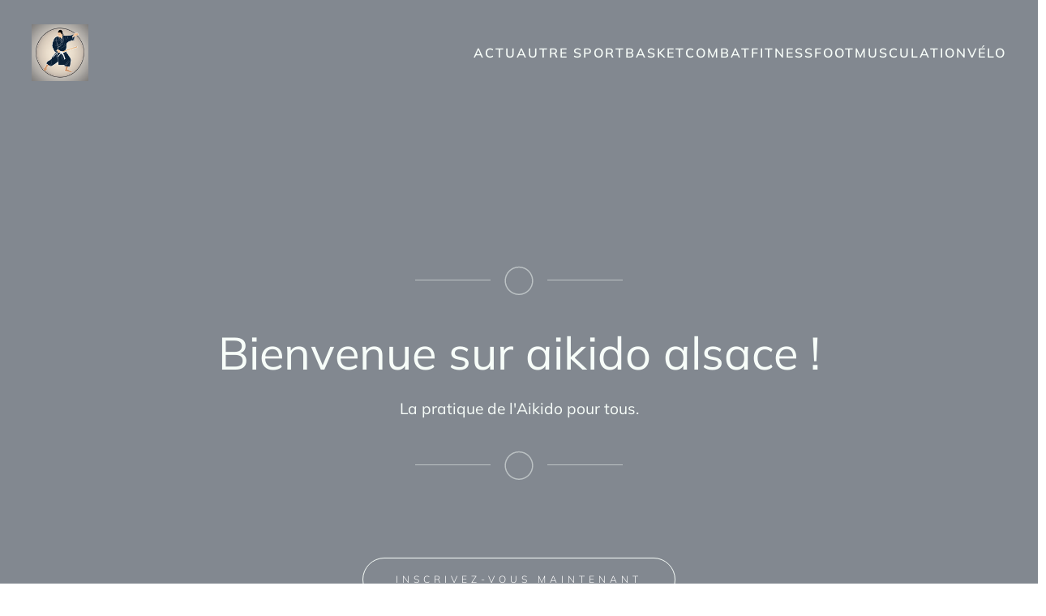

--- FILE ---
content_type: text/html; charset=UTF-8
request_url: https://aikido-alsace.com/
body_size: 36923
content:
<!DOCTYPE html>
<html lang="fr-FR" id="kubio">
<head>
	<meta charset="UTF-8" />
	<meta name="viewport" content="width=device-width, initial-scale=1" />
<meta name='robots' content='index, follow, max-image-preview:large, max-snippet:-1, max-video-preview:-1' />

	<!-- This site is optimized with the Yoast SEO plugin v26.8 - https://yoast.com/product/yoast-seo-wordpress/ -->
	<title>aikido-alsace - aikido alsace</title>
<link data-rocket-preload as="style" data-wpr-hosted-gf-parameters="family=Open%20Sans%3A300%2C300italic%2C400%2C400italic%2C600%2C600italic%2C700%2C700italic%2C800%2C800italic%7CMulish%3A300%2C400%2C400italic%2C500%2C600%2C700%2C700italic%2C800%7CRoboto%3A100%2C100italic%2C300%2C300italic%2C400%2C400italic%2C500%2C500italic%2C600%2C700%2C700italic%2C900%2C900italic%7CCarter%20One%3A400%7CPoppins%3A300%2C400%2C500%2C600%2C700%2C900%7CSyne%3A300%2C400%2C400italic%2C600%2C700%2C700italic%2C800%7CSyncopate%3A700&display=swap" href="https://aikido-alsace.com/wp-content/cache/fonts/1/google-fonts/css/e/3/3/7f6f5288cd893e446006660cc0501.css" rel="preload">
<link data-wpr-hosted-gf-parameters="family=Open%20Sans%3A300%2C300italic%2C400%2C400italic%2C600%2C600italic%2C700%2C700italic%2C800%2C800italic%7CMulish%3A300%2C400%2C400italic%2C500%2C600%2C700%2C700italic%2C800%7CRoboto%3A100%2C100italic%2C300%2C300italic%2C400%2C400italic%2C500%2C500italic%2C600%2C700%2C700italic%2C900%2C900italic%7CCarter%20One%3A400%7CPoppins%3A300%2C400%2C500%2C600%2C700%2C900%7CSyne%3A300%2C400%2C400italic%2C600%2C700%2C700italic%2C800%7CSyncopate%3A700&display=swap" href="https://aikido-alsace.com/wp-content/cache/fonts/1/google-fonts/css/e/3/3/7f6f5288cd893e446006660cc0501.css" media="print" onload="this.media=&#039;all&#039;" rel="stylesheet">
<noscript data-wpr-hosted-gf-parameters=""><link rel="stylesheet" href="https://fonts.googleapis.com/css?family=Open%20Sans%3A300%2C300italic%2C400%2C400italic%2C600%2C600italic%2C700%2C700italic%2C800%2C800italic%7CMulish%3A300%2C400%2C400italic%2C500%2C600%2C700%2C700italic%2C800%7CRoboto%3A100%2C100italic%2C300%2C300italic%2C400%2C400italic%2C500%2C500italic%2C600%2C700%2C700italic%2C900%2C900italic%7CCarter%20One%3A400%7CPoppins%3A300%2C400%2C500%2C600%2C700%2C900%7CSyne%3A300%2C400%2C400italic%2C600%2C700%2C700italic%2C800%7CSyncopate%3A700&#038;display=swap"></noscript>
	<link rel="canonical" href="https://aikido-alsace.com/" />
	<meta property="og:locale" content="fr_FR" />
	<meta property="og:type" content="website" />
	<meta property="og:title" content="aikido-alsace - aikido alsace" />
	<meta property="og:url" content="https://aikido-alsace.com/" />
	<meta property="og:site_name" content="aikido alsace" />
	<meta property="article:modified_time" content="2024-11-25T13:03:40+00:00" />
	<meta name="twitter:card" content="summary_large_image" />
	<script type="application/ld+json" class="yoast-schema-graph">{"@context":"https://schema.org","@graph":[{"@type":"WebPage","@id":"https://aikido-alsace.com/","url":"https://aikido-alsace.com/","name":"aikido-alsace - aikido alsace","isPartOf":{"@id":"https://aikido-alsace.com/#website"},"about":{"@id":"https://aikido-alsace.com/#organization"},"datePublished":"2023-10-17T06:21:54+00:00","dateModified":"2024-11-25T13:03:40+00:00","breadcrumb":{"@id":"https://aikido-alsace.com/#breadcrumb"},"inLanguage":"fr-FR","potentialAction":[{"@type":"ReadAction","target":["https://aikido-alsace.com/"]}]},{"@type":"BreadcrumbList","@id":"https://aikido-alsace.com/#breadcrumb","itemListElement":[{"@type":"ListItem","position":1,"name":"Home"}]},{"@type":"WebSite","@id":"https://aikido-alsace.com/#website","url":"https://aikido-alsace.com/","name":"aikido alsace","description":"Aikido-Alsace: Renforcez votre corps et esprit avec nous!","publisher":{"@id":"https://aikido-alsace.com/#organization"},"potentialAction":[{"@type":"SearchAction","target":{"@type":"EntryPoint","urlTemplate":"https://aikido-alsace.com/?s={search_term_string}"},"query-input":{"@type":"PropertyValueSpecification","valueRequired":true,"valueName":"search_term_string"}}],"inLanguage":"fr-FR"},{"@type":"Organization","@id":"https://aikido-alsace.com/#organization","name":"aikido alsace","url":"https://aikido-alsace.com/","logo":{"@type":"ImageObject","inLanguage":"fr-FR","@id":"https://aikido-alsace.com/#/schema/logo/image/","url":"https://aikido-alsace.com/wp-content/uploads/2024/11/aikidoalsace.png","contentUrl":"https://aikido-alsace.com/wp-content/uploads/2024/11/aikidoalsace.png","width":1024,"height":1024,"caption":"aikido alsace"},"image":{"@id":"https://aikido-alsace.com/#/schema/logo/image/"}}]}</script>
	<!-- / Yoast SEO plugin. -->


<title>aikido-alsace - aikido alsace</title>
<link rel='dns-prefetch' href='//fonts.googleapis.com' />
<link href='https://fonts.gstatic.com' crossorigin rel='preconnect' />
<link rel="alternate" type="application/rss+xml" title="aikido alsace &raquo; Flux" href="https://aikido-alsace.com/feed/" />
<link rel="alternate" type="application/rss+xml" title="aikido alsace &raquo; Flux des commentaires" href="https://aikido-alsace.com/comments/feed/" />
<link rel="alternate" title="oEmbed (JSON)" type="application/json+oembed" href="https://aikido-alsace.com/wp-json/oembed/1.0/embed?url=https%3A%2F%2Faikido-alsace.com%2F" />
<link rel="alternate" title="oEmbed (XML)" type="text/xml+oembed" href="https://aikido-alsace.com/wp-json/oembed/1.0/embed?url=https%3A%2F%2Faikido-alsace.com%2F&#038;format=xml" />
					<script>
						(function(){
							var docEL = document.documentElement;
							var style = docEL.style;
							if (!("backgroundAttachment" in style)) return false;
							var oldValue = style.backgroundAttachment;
							style.backgroundAttachment = "fixed";
							var isSupported = (style.backgroundAttachment === "fixed");
							style.backgroundAttachment = oldValue;

							if(navigator.userAgent.toLowerCase().indexOf('mac') !== -1 && navigator.maxTouchPoints){
								isSupported = false;
							}

							if(!isSupported){
								console.warn('Kubio - Browser does not support attachment fix');
								document.documentElement.classList.add('kubio-attachment-fixed-support-fallback');
							}
						})()
					</script>

				<link data-minify="1" rel='stylesheet' id='kubio-block-library-css' href='https://aikido-alsace.com/wp-content/cache/min/1/wp-content/plugins/kubio-pro/build/block-library/style.css?ver=1738234712' type='text/css' media='all' />
<style id='kubio-block-library-inline-css' type='text/css'>
.kubio-shape-circles{background-image:var(--wpr-bg-dac43ddd-a3a0-4237-9a12-509f9e085362)}.kubio-shape-10degree-stripes{background-image:var(--wpr-bg-3647e299-2a8a-4b69-aed8-2651302df895)}.kubio-shape-rounded-squares-blue{background-image:var(--wpr-bg-fff793d1-fa77-4d13-8c4b-f77b658a1178)}.kubio-shape-many-rounded-squares-blue{background-image:var(--wpr-bg-1cd0a0e0-6532-425b-a41f-decab5052e11)}.kubio-shape-two-circles{background-image:var(--wpr-bg-6985ab29-f0b2-40d4-aa41-3e6a69093d3b)}.kubio-shape-circles-2{background-image:var(--wpr-bg-129595de-85e4-47df-acb2-2c1d460fa9a1)}.kubio-shape-circles-3{background-image:var(--wpr-bg-48c73a9f-b27e-4f97-9225-2ca9b2532165)}.kubio-shape-circles-gradient{background-image:var(--wpr-bg-9d622e0d-7c00-4c66-a3f5-cfe71be83858)}.kubio-shape-circles-white-gradient{background-image:var(--wpr-bg-535d1a81-755f-4636-a766-ec3321ebe53d)}.kubio-shape-waves{background-image:var(--wpr-bg-745d5a57-1311-4fda-81cc-0103bff88634)}.kubio-shape-waves-inverted{background-image:var(--wpr-bg-b6be757b-2129-4a45-bfef-b73f45857e46)}.kubio-shape-dots{background-image:var(--wpr-bg-f78c4115-c2b9-407c-a162-b67c422526bd)}.kubio-shape-left-tilted-lines{background-image:var(--wpr-bg-b952d394-90d7-491c-a424-cc5515be9fb1)}.kubio-shape-right-tilted-lines{background-image:var(--wpr-bg-c3399ca2-2eba-4160-b76d-9fcf92b29ef1)}.kubio-shape-right-tilted-strips{background-image:var(--wpr-bg-22430b73-d59b-469f-9ec9-9826e8766a16)}.kubio-shape-doodle{background-image:var(--wpr-bg-6fb55e1e-4e5b-4800-8e41-71cd2fc08556)}.kubio-shape-falling-stars{background-image:var(--wpr-bg-032a6c18-bd73-43c6-b5ad-4df096638bce)}.kubio-shape-grain{background-image:var(--wpr-bg-600d93af-33c1-49a9-9304-ac607949948a)}.kubio-shape-poly1{background-image:var(--wpr-bg-9c6c2a58-b1e4-4e25-85d2-fea00f69388c)}.kubio-shape-poly2{background-image:var(--wpr-bg-dcd128bc-8ec8-40e4-bf64-39fd6a2d9e25)}.kubio-shape-wavy-lines{background-image:var(--wpr-bg-50bf00b5-e5ab-4025-976b-8f2c8fbbcbbb)}

:root { --kubio-color-1:190,39,84;--kubio-color-2:39,190,95;--kubio-color-3:190,97,39;--kubio-color-4:39,132,190;--kubio-color-5:247,253,249;--kubio-color-6:34,7,15;--kubio-color-1-variant-1:189,165,172;--kubio-color-1-variant-2:189,102,128;--kubio-color-1-variant-3:190,39,84;--kubio-color-1-variant-4:104,21,46;--kubio-color-1-variant-5:19,4,8;--kubio-color-2-variant-1:165,189,174;--kubio-color-2-variant-2:102,189,134;--kubio-color-2-variant-3:39,190,95;--kubio-color-2-variant-4:21,104,52;--kubio-color-2-variant-5:4,19,9;--kubio-color-3-variant-1:189,174,165;--kubio-color-3-variant-2:189,135,102;--kubio-color-3-variant-3:190,97,39;--kubio-color-3-variant-4:104,53,21;--kubio-color-3-variant-5:19,10,4;--kubio-color-4-variant-1:165,180,189;--kubio-color-4-variant-2:102,156,189;--kubio-color-4-variant-3:39,132,190;--kubio-color-4-variant-4:21,72,104;--kubio-color-4-variant-5:4,13,19;--kubio-color-5-variant-1:247,253,249;--kubio-color-5-variant-2:162,252,192;--kubio-color-5-variant-3:164,167,165;--kubio-color-5-variant-4:78,252,136;--kubio-color-5-variant-5:81,82,81;--kubio-color-6-variant-1:204,42,90;--kubio-color-6-variant-2:118,24,52;--kubio-color-6-variant-3:33,29,30;--kubio-color-6-variant-4:33,18,22;--kubio-color-6-variant-5:34,7,15 } .has-kubio-color-1-color{color:rgb(var(--kubio-color-1))} .has-kubio-color-1-background-color{background-color:rgb(var(--kubio-color-1))} [data-kubio] .has-kubio-color-1-color{color:rgb(var(--kubio-color-1))} [data-kubio] .has-kubio-color-1-background-color{background-color:rgb(var(--kubio-color-1))} .has-kubio-color-2-color{color:rgb(var(--kubio-color-2))} .has-kubio-color-2-background-color{background-color:rgb(var(--kubio-color-2))} [data-kubio] .has-kubio-color-2-color{color:rgb(var(--kubio-color-2))} [data-kubio] .has-kubio-color-2-background-color{background-color:rgb(var(--kubio-color-2))} .has-kubio-color-3-color{color:rgb(var(--kubio-color-3))} .has-kubio-color-3-background-color{background-color:rgb(var(--kubio-color-3))} [data-kubio] .has-kubio-color-3-color{color:rgb(var(--kubio-color-3))} [data-kubio] .has-kubio-color-3-background-color{background-color:rgb(var(--kubio-color-3))} .has-kubio-color-4-color{color:rgb(var(--kubio-color-4))} .has-kubio-color-4-background-color{background-color:rgb(var(--kubio-color-4))} [data-kubio] .has-kubio-color-4-color{color:rgb(var(--kubio-color-4))} [data-kubio] .has-kubio-color-4-background-color{background-color:rgb(var(--kubio-color-4))} .has-kubio-color-5-color{color:rgb(var(--kubio-color-5))} .has-kubio-color-5-background-color{background-color:rgb(var(--kubio-color-5))} [data-kubio] .has-kubio-color-5-color{color:rgb(var(--kubio-color-5))} [data-kubio] .has-kubio-color-5-background-color{background-color:rgb(var(--kubio-color-5))} .has-kubio-color-6-color{color:rgb(var(--kubio-color-6))} .has-kubio-color-6-background-color{background-color:rgb(var(--kubio-color-6))} [data-kubio] .has-kubio-color-6-color{color:rgb(var(--kubio-color-6))} [data-kubio] .has-kubio-color-6-background-color{background-color:rgb(var(--kubio-color-6))}



#kubio .style-PRmTQX9Qs0-outer .wp-block-kubio-navigation-section__nav{animation-duration:0.5s;padding-top:30px;padding-bottom:30px;background-color:rgba(var(--kubio-color-6),0);}#kubio .style-PRmTQX9Qs0-outer .h-navigation_sticky:not(.extra-1).wp-block-kubio-navigation-section__nav{padding-top:10px;padding-bottom:10px;background-color:#ffffff;box-shadow:0px 0px 10px 0px rgba(23, 25, 39, 0.1) ;}#kubio .style-xFcAGiqnRkh-inner{text-align:left;height:auto;min-height:unset;}#kubio .style-xFcAGiqnRkh-container{height:auto;min-height:unset;}#kubio .style-z73OlraXO0m-container{align-items:flex-start;justify-content:flex-start;gap:10px;--kubio-gap-fallback:10px;text-decoration:none;}#kubio .style-z73OlraXO0m-container .kubio-logo-image{max-height:70px;}#kubio .style-z73OlraXO0m-image{max-height:70px;}#kubio .style-z73OlraXO0m-text{font-weight:800;font-size:24px;letter-spacing:5px;text-transform:uppercase;color:rgba(var(--kubio-color-5),1);}#kubio .h-navigation_sticky:not(.extra-1) .style-z73OlraXO0m-text{color:rgba(var(--kubio-color-6),1);}#kubio .style-KZoFKPGcEdQ-inner{text-align:center;}#kubio .style-KZoFKPGcEdQ-container{height:auto;min-height:unset;}#kubio .style-eCPtcJ4z3Mc-container{height:50px;}#kubio .style-f0bKxpeA_LY-inner{text-align:right;height:auto;min-height:unset;}#kubio .style-f0bKxpeA_LY-container{height:auto;min-height:unset;}#kubio .style-A63hKLKJRnx-outer.bordered-active-item > .kubio-menu > ul > li::before,#kubio .style-A63hKLKJRnx-outer.bordered-active-item > .kubio-menu > ul > li::after{background-color:rgba(var(--kubio-color-5),1);height:1px;}#kubio .style-A63hKLKJRnx-outer.solid-active-item > .kubio-menu > ul > li::before,#kubio .style-A63hKLKJRnx-outer.solid-active-item > .kubio-menu > ul > li::after{background-color:white;border-top-left-radius:0%;border-top-right-radius:0%;border-bottom-left-radius:0%;border-bottom-right-radius:0%;}#kubio .style-A63hKLKJRnx-outer > .kubio-menu > ul{justify-content:flex-end;gap:30px;--kubio-gap-fallback:30px;}#kubio .style-A63hKLKJRnx-outer > .kubio-menu  > ul > li > a{font-weight:600;font-size:16px;line-height:1.5em;letter-spacing:2px;text-decoration:none;text-transform:uppercase;color:rgba(var(--kubio-color-5),1);padding-top:5px;padding-bottom:5px;padding-left:0px;padding-right:0px;}#kubio .style-A63hKLKJRnx-outer > .kubio-menu  > ul > li > a > svg{padding-left:5px;padding-right:5px;}#kubio .style-A63hKLKJRnx-outer > .kubio-menu  li > ul{background-color:#ffffff;margin-left:5px;margin-right:5px;box-shadow:0px 0px 5px 2px rgba(0, 0, 0, 0.04) ;}#kubio .style-A63hKLKJRnx-outer > .kubio-menu  li > ul > li> a{font-size:14px;text-decoration:none;color:rgba(var(--kubio-color-6),1);padding-top:10px;padding-bottom:10px;padding-left:20px;padding-right:20px;border-bottom-width:1px;border-bottom-style:none;background-color:rgb(255, 255, 255);}#kubio .style-A63hKLKJRnx-outer > .kubio-menu  li > ul > li > a:hover,#kubio .style-A63hKLKJRnx-outer > .kubio-menu  li > ul > li > a.hover{color:rgba(var(--kubio-color-5),1);background-color:rgba(var(--kubio-color-1),1);}#kubio .style-A63hKLKJRnx-outer > .kubio-menu li > ul > li.current-menu-item > a,#kubio .style-A63hKLKJRnx-outer > .kubio-menu  li > ul > li.current_page_item > a{color:rgba(var(--kubio-color-5),1);background-color:rgba(var(--kubio-color-1),1);}#kubio .style-A63hKLKJRnx-outer > .kubio-menu > ul > li > ul{margin-top:10px;}#kubio .style-A63hKLKJRnx-outer > .kubio-menu > ul > li > ul:before{height:10px;width:100%;}#kubio .h-navigation_sticky:not(.extra-1) .style-A63hKLKJRnx-outer.bordered-active-item > .kubio-menu > ul > li::before,#kubio .h-navigation_sticky:not(.extra-1) .style-A63hKLKJRnx-outer.bordered-active-item > .kubio-menu > ul > li::after{background-color:rgba(var(--kubio-color-6),1);}#kubio .h-navigation_sticky:not(.extra-1) .style-A63hKLKJRnx-outer > .kubio-menu  > ul > li > a{color:rgba(var(--kubio-color-6),1);}#kubio .style-G3K6V8nW8m4-icon{background-color:rgba(0, 0, 0, 0.1);border-top-color:black;border-top-width:0px;border-top-style:solid;border-right-color:black;border-right-width:0px;border-right-style:solid;border-bottom-color:black;border-bottom-width:0px;border-bottom-style:solid;border-left-color:black;border-left-width:0px;border-left-style:solid;border-top-left-radius:100%;border-top-right-radius:100%;border-bottom-left-radius:100%;border-bottom-right-radius:100%;fill:white;padding-top:5px;padding-bottom:5px;padding-left:5px;padding-right:5px;width:24px;height:24px;min-width:24px;min-height:24px;}.style-G3K6V8nW8m4-offscreen{width:300px !important;background-color:rgba(var(--kubio-color-6),1);}.style-G3K6V8nW8m4-offscreenOverlay{background-color:rgba(0,0,0,0.5);}#kubio .style-Gv6bs3lCcSi-inner{height:auto;min-height:unset;text-align:left;}#kubio .style-Gv6bs3lCcSi-container{height:auto;min-height:unset;}#kubio .style-BS_eAF7zz2R-container{align-items:flex-start;justify-content:flex-start;gap:10px;--kubio-gap-fallback:10px;text-decoration:none;}#kubio .style-BS_eAF7zz2R-container .kubio-logo-image{max-height:70px;}#kubio .style-BS_eAF7zz2R-image{max-height:70px;}#kubio .style-BS_eAF7zz2R-text{font-size:20px;color:rgba(var(--kubio-color-5),1);}#kubio .style-t4OE9nuBp2H-outer > .kubio-menu > ul{--kubio-accordion-menu-offset:10px;}#kubio .style-t4OE9nuBp2H-outer > .kubio-menu  > ul > li > a{font-size:14px;text-decoration:none;color:rgba(var(--kubio-color-5),1);border-top-color:#808080;border-right-color:#808080;border-bottom-color:rgba(var(--kubio-color-5),0.2);border-bottom-width:1px;border-bottom-style:solid;border-left-color:#808080;padding-top:12px;padding-bottom:12px;padding-left:40px;}#kubio .style-t4OE9nuBp2H-outer > .kubio-menu  > ul > li > a:hover,#kubio .style-t4OE9nuBp2H-outer > .kubio-menu > ul > li > a.hover{background-color:rgba(var(--kubio-color-1),1);}#kubio .style-t4OE9nuBp2H-outer > .kubio-menu > ul > li.current-menu-item > a,#kubio .style-t4OE9nuBp2H-outer > .kubio-menu > ul > li.current_page_item > a{background-color:rgba(var(--kubio-color-1),1);}#kubio .style-t4OE9nuBp2H-outer > .kubio-menu  > ul > li > a > svg{padding-left:20px;padding-right:20px;}#kubio .style-t4OE9nuBp2H-outer > .kubio-menu  li > ul > li> a{color:rgba(var(--kubio-color-5),1);border-top-color:#808080;border-right-color:#808080;border-bottom-color:rgba(var(--kubio-color-5),0.2);border-bottom-width:1px;border-bottom-style:solid;border-left-color:#808080;padding-top:12px;padding-bottom:12px;padding-left:40px;font-size:14px;text-decoration:none;}#kubio .style-t4OE9nuBp2H-outer > .kubio-menu  li > ul > li > a:hover,#kubio .style-t4OE9nuBp2H-outer > .kubio-menu  li > ul > li > a.hover{background-color:rgba(var(--kubio-color-1),0.8);}#kubio .style-t4OE9nuBp2H-outer > .kubio-menu li > ul > li.current-menu-item > a,#kubio .style-t4OE9nuBp2H-outer > .kubio-menu  li > ul > li.current_page_item > a{background-color:rgba(var(--kubio-color-1),0.8);}#kubio .style-t4OE9nuBp2H-outer > .kubio-menu  li > ul > li > a > svg{padding-left:20px;padding-right:20px;}#kubio .style-qD2cK_3kw5C-inner{text-align:center;height:auto;min-height:unset;}#kubio .style-qD2cK_3kw5C-container{height:auto;min-height:unset;}#kubio .style-90lQ5aPZgfI-outer p{color:rgba(var(--kubio-color-5),0.4);}#kubio .style-VNmPxqK3gvS-outer{background-image:var(--wpr-bg-c28f72e2-4f45-4392-8c81-a3d2370bc6d5);background-size:cover;background-position:50% 50%;background-attachment:scroll;background-repeat:no-repeat;padding-top:150px;padding-bottom:200px;min-height:100vh;}#kubio .style-VNmPxqK3gvS-outer h1,#kubio .style-VNmPxqK3gvS-outer h1[data-kubio]{color:rgba(var(--kubio-color-5),1);}#kubio .style-VNmPxqK3gvS-outer h2,#kubio .style-VNmPxqK3gvS-outer h2[data-kubio]{color:rgba(var(--kubio-color-5),1);}#kubio .style-VNmPxqK3gvS-outer h3,#kubio .style-VNmPxqK3gvS-outer h3[data-kubio]{color:rgba(var(--kubio-color-5),1);}#kubio .style-VNmPxqK3gvS-outer h4,#kubio .style-VNmPxqK3gvS-outer h4[data-kubio]{color:rgba(var(--kubio-color-5),1);}#kubio .style-VNmPxqK3gvS-outer h5,#kubio .style-VNmPxqK3gvS-outer h5[data-kubio]{color:rgba(var(--kubio-color-5),1);}#kubio .style-VNmPxqK3gvS-outer h6,#kubio .style-VNmPxqK3gvS-outer h6[data-kubio]{color:rgba(var(--kubio-color-5),1);}#kubio .style-VNmPxqK3gvS-outer,#kubio .style-VNmPxqK3gvS-outer [data-kubio]:not(h1):not(h2):not(h3):not(h4):not(h5):not(h6),#kubio .style-VNmPxqK3gvS-outer p,#kubio .style-VNmPxqK3gvS-outer p[data-kubio]{color:rgba(var(--kubio-color-5),1);}#kubio .style-A6w3IK-VpDu-inner{height:auto;min-height:unset;text-align:center;}#kubio .style-A6w3IK-VpDu-container{height:auto;min-height:unset;}#kubio .style-omTrN70BGPa-outer{padding-top:10px;padding-bottom:10px;}#kubio .style-omTrN70BGPa-width-container{width:20%;}#kubio .style-omTrN70BGPa-line{border-bottom-color:rgba(var(--kubio-color-5),0.5);border-bottom-width:1px;border-bottom-style:solid;}#kubio .style-omTrN70BGPa-inner{fill:rgba(var(--kubio-color-5),0.5);width:50px;height:50px;margin-left:10px;margin-right:10px;}#kubio .wp-block.wp-block-kubio-heading__text.style-FS3BHPaltCL-text{text-align:center;font-weight:400;font-size:3.5em;}#kubio .wp-block.wp-block-kubio-heading__text.style-FS3BHPaltCL-text .text-wrapper-fancy svg path{stroke:#000000;stroke-linejoin:initial;stroke-linecap:initial;stroke-width:8px;}#kubio .style-DUb64oLEs54-outer{padding-top:60px;}#kubio .style-g2rVXBEIkdm-outer a.style-g2rVXBEIkdm-link{text-align:center;background-color:rgba(var(--kubio-color-1),0);font-family:Mulish,Helvetica, Arial, Sans-Serif, serif;font-weight:300;font-size:12px;line-height:1;letter-spacing:5px;text-decoration:none;text-transform:uppercase;color:#fff;border-top-color:rgba(var(--kubio-color-5),1);border-top-width:1px;border-top-style:solid;border-right-color:rgba(var(--kubio-color-5),1);border-right-width:1px;border-right-style:solid;border-bottom-color:rgba(var(--kubio-color-5),1);border-bottom-width:1px;border-bottom-style:solid;border-left-color:rgba(var(--kubio-color-5),1);border-left-width:1px;border-left-style:solid;border-top-left-radius:100px;border-top-right-radius:100px;border-bottom-left-radius:100px;border-bottom-right-radius:100px;padding-top:20px;padding-bottom:20px;padding-left:40px;padding-right:40px;justify-content:center;}#kubio .style-g2rVXBEIkdm-outer a.style-g2rVXBEIkdm-link:hover{background-color:rgba(var(--kubio-color-5),0.24);}#kubio a.style-g2rVXBEIkdm-link .style-g2rVXBEIkdm-icon{width:14px;height:14px;min-width:14px;min-height:14px;margin-left:10px;margin-right:0px;}#kubio .style-yLhD7vLYzsB-outer{height:auto;min-height:unset;background-color:rgba(var(--kubio-color-1),1);}#kubio .style-yLhD7vLYzsB-outer,#kubio .style-yLhD7vLYzsB-outer [data-kubio]:not(h1):not(h2):not(h3):not(h4):not(h5):not(h6),#kubio .style-yLhD7vLYzsB-outer p,#kubio .style-yLhD7vLYzsB-outer p[data-kubio]{color:rgba(var(--kubio-color-5),1);}#kubio .style-yLhD7vLYzsB-outer h1,#kubio .style-yLhD7vLYzsB-outer h1[data-kubio]{color:rgba(var(--kubio-color-5),1);}#kubio .style-yLhD7vLYzsB-outer h2,#kubio .style-yLhD7vLYzsB-outer h2[data-kubio]{color:rgba(var(--kubio-color-5),1);}#kubio .style-yLhD7vLYzsB-outer h3,#kubio .style-yLhD7vLYzsB-outer h3[data-kubio]{color:rgba(var(--kubio-color-5),1);}#kubio .style-yLhD7vLYzsB-outer h4,#kubio .style-yLhD7vLYzsB-outer h4[data-kubio]{color:rgba(var(--kubio-color-5),1);}#kubio .style-yLhD7vLYzsB-outer h5,#kubio .style-yLhD7vLYzsB-outer h5[data-kubio]{color:rgba(var(--kubio-color-5),1);}#kubio .style-yLhD7vLYzsB-outer h6,#kubio .style-yLhD7vLYzsB-outer h6[data-kubio]{color:rgba(var(--kubio-color-5),1);}#kubio .style-yLhD7vLYzsB-inner{margin-top:0px;}#kubio .style-WBWRIdAWLLJ-container{box-shadow:none;border-top-left-radius:6px;border-top-right-radius:6px;border-bottom-left-radius:6px;border-bottom-right-radius:6px;}#kubio .style-Rw48Ykshfmu-inner{text-align:left;height:auto;min-height:unset;border-top-color:rgb(221, 221, 221);border-top-width:0px;border-top-style:solid;border-right-color:rgb(221, 221, 221);border-right-width:0px;border-right-style:solid;border-bottom-color:rgb(221, 221, 221);border-bottom-width:0px;border-bottom-style:solid;border-left-color:rgb(221, 221, 221);border-left-width:0px;border-left-style:solid;}#kubio .style-Rw48Ykshfmu-container{height:auto;min-height:unset;}#kubio .style-9x5yzcdXlXl-inner{fill:rgba(var(--kubio-color-5),1);border-top-color:rgba(var(--kubio-color-2),1);border-top-width:2px;border-top-style:none;border-right-color:rgba(var(--kubio-color-2),1);border-right-width:2px;border-right-style:none;border-bottom-color:rgba(var(--kubio-color-2),1);border-bottom-width:2px;border-bottom-style:none;border-left-color:rgba(var(--kubio-color-2),1);border-left-width:2px;border-left-style:none;border-top-left-radius:300px;border-top-right-radius:300px;border-bottom-left-radius:300px;border-bottom-right-radius:300px;padding-top:0px;padding-bottom:20px;padding-left:0px;padding-right:20px;width:40px;height:40px;min-width:40px;min-height:40px;}#kubio .wp-block.wp-block-kubio-heading__text.style-3bD0wSwN99l-text .text-wrapper-fancy svg path{stroke:#000000;stroke-linejoin:initial;stroke-linecap:initial;stroke-width:8px;}#kubio p.wp-block.wp-block-kubio-text__text.style-ArH0hqbWJWK-text{line-height:1.5;color:rgba(var(--kubio-color-5),0.8);}#kubio .style-xZLZfvroP2_M-inner{background-image:var(--wpr-bg-9194ff21-523c-49be-b700-a5d09efa4da3);background-size:cover;background-position:50% 50%;background-attachment:scroll;background-repeat:no-repeat;border-top-left-radius:6px;border-top-right-radius:6px;border-bottom-left-radius:6px;border-bottom-right-radius:6px;min-height:550px;text-align:center;}#kubio .style-xZLZfvroP2_M-container{height:auto;min-height:unset;}#kubio .style-CqTLanIkntUX-inner{text-align:left;}#kubio .style-CqTLanIkntUX-container{height:auto;min-height:unset;}#kubio .wp-block.wp-block-kubio-heading__text.style-xbjXZj6rby8b-text .text-wrapper-fancy svg path{stroke:rgba(var(--kubio-color-1),1);stroke-linejoin:initial;stroke-linecap:initial;stroke-width:8px;}#kubio .wp-block.wp-block-kubio-heading__text.style-fwcGszmgUlf8-text{font-weight:700;line-height:1.3;}#kubio .wp-block.wp-block-kubio-heading__text.style-fwcGszmgUlf8-text .text-wrapper-fancy svg path{stroke:#000000;stroke-linejoin:initial;stroke-linecap:initial;stroke-width:8px;}#kubio p.wp-block.wp-block-kubio-text__text.style--S_vqUCcNx8g-text{padding-top:20px;padding-bottom:40px;}#kubio .style-zMzLJ6QYfZA0-inner{border-top-left-radius:6px;border-top-right-radius:6px;border-bottom-left-radius:6px;border-bottom-right-radius:6px;box-shadow:none;background-color:rgba(var(--kubio-color-1),1);transform:translateX(-100px) translateY(0px);transform-origin:center center 0px;z-index:1;text-align:center;}#kubio .style-zMzLJ6QYfZA0-inner,#kubio .style-zMzLJ6QYfZA0-inner [data-kubio]:not(h1):not(h2):not(h3):not(h4):not(h5):not(h6),#kubio .style-zMzLJ6QYfZA0-inner p,#kubio .style-zMzLJ6QYfZA0-inner p[data-kubio]{color:rgba(var(--kubio-color-5),1);}#kubio .style-zMzLJ6QYfZA0-inner h1,#kubio .style-zMzLJ6QYfZA0-inner h1[data-kubio]{color:rgba(var(--kubio-color-5),1);}#kubio .style-zMzLJ6QYfZA0-inner h2,#kubio .style-zMzLJ6QYfZA0-inner h2[data-kubio]{color:rgba(var(--kubio-color-5),1);}#kubio .style-zMzLJ6QYfZA0-inner h3,#kubio .style-zMzLJ6QYfZA0-inner h3[data-kubio]{color:rgba(var(--kubio-color-5),1);}#kubio .style-zMzLJ6QYfZA0-inner h4,#kubio .style-zMzLJ6QYfZA0-inner h4[data-kubio]{color:rgba(var(--kubio-color-5),1);}#kubio .style-zMzLJ6QYfZA0-inner h5,#kubio .style-zMzLJ6QYfZA0-inner h5[data-kubio]{color:rgba(var(--kubio-color-5),1);}#kubio .style-zMzLJ6QYfZA0-inner h6,#kubio .style-zMzLJ6QYfZA0-inner h6[data-kubio]{color:rgba(var(--kubio-color-5),1);}#kubio .style-zMzLJ6QYfZA0-container{height:auto;min-height:unset;}#kubio .style-FWjVP3t18jrW-inner{text-align:left;}#kubio .style-FWjVP3t18jrW-container{height:auto;min-height:unset;}#kubio .style-W5Dp1Y7QN_md-inner{fill:rgba(var(--kubio-color-5),1);width:40px;height:40px;min-width:40px;min-height:40px;}#kubio .style-UCvy-8-cOEW4-inner{text-align:left;padding-left:30px;}#kubio .style-UCvy-8-cOEW4-container{height:auto;min-height:unset;}#kubio .wp-block.wp-block-kubio-heading__text.style-I3bgihTwHgSv-text .text-wrapper-fancy svg path{stroke:#000000;stroke-linejoin:initial;stroke-linecap:initial;stroke-width:8px;}#kubio p.wp-block.wp-block-kubio-text__text.style-7wpOrkJkhlrx-text{font-size:14px;}#kubio .style-jGXWFu3SUKe-outer{height:auto;min-height:unset;background-image:var(--wpr-bg-fd1bd79e-9c95-4539-91ed-8955de16f364);background-size:cover;background-position:50% 50%;background-attachment:scroll;background-repeat:no-repeat;}#kubio .style-oV3DnCnwb2K-inner{text-align:center;height:auto;min-height:unset;background-color:rgba(var(--kubio-color-1),1);padding-top:5rem;padding-bottom:5rem;padding-left:4rem;padding-right:4rem;border-top-left-radius:6px;border-top-right-radius:6px;border-bottom-left-radius:6px;border-bottom-right-radius:6px;}#kubio .style-oV3DnCnwb2K-inner,#kubio .style-oV3DnCnwb2K-inner [data-kubio]:not(h1):not(h2):not(h3):not(h4):not(h5):not(h6),#kubio .style-oV3DnCnwb2K-inner p,#kubio .style-oV3DnCnwb2K-inner p[data-kubio]{color:rgba(var(--kubio-color-5),1);}#kubio .style-oV3DnCnwb2K-inner h1,#kubio .style-oV3DnCnwb2K-inner h1[data-kubio]{color:rgba(var(--kubio-color-5),1);}#kubio .style-oV3DnCnwb2K-inner h2,#kubio .style-oV3DnCnwb2K-inner h2[data-kubio]{color:rgba(var(--kubio-color-5),1);}#kubio .style-oV3DnCnwb2K-inner h3,#kubio .style-oV3DnCnwb2K-inner h3[data-kubio]{color:rgba(var(--kubio-color-5),1);}#kubio .style-oV3DnCnwb2K-inner h4,#kubio .style-oV3DnCnwb2K-inner h4[data-kubio]{color:rgba(var(--kubio-color-5),1);}#kubio .style-oV3DnCnwb2K-inner h5,#kubio .style-oV3DnCnwb2K-inner h5[data-kubio]{color:rgba(var(--kubio-color-5),1);}#kubio .style-oV3DnCnwb2K-inner h6,#kubio .style-oV3DnCnwb2K-inner h6[data-kubio]{color:rgba(var(--kubio-color-5),1);}#kubio .style-oV3DnCnwb2K-container{height:auto;min-height:unset;}#kubio .wp-block.wp-block-kubio-heading__text.style--faH0IWTqzr-text{font-weight:300;}#kubio .wp-block.wp-block-kubio-heading__text.style--faH0IWTqzr-text .text-wrapper-fancy svg path{stroke:#000000;stroke-linejoin:initial;stroke-linecap:initial;stroke-width:8px;}#kubio .style-73a1lQSYegg-inner{text-align:center;height:auto;min-height:unset;}#kubio .style-73a1lQSYegg-container{height:auto;min-height:unset;}#kubio .style--bdbd8HZuf4-inner{fill:rgba(var(--kubio-color-5),1);width:40px;height:40px;}#kubio .style--bdbd8HZuf4-inner:hover{background-color:rgba(45, 45, 134, 0);}#kubio .wp-block.wp-block-kubio-heading__text.style-_LgWZewSso7-text .text-wrapper-fancy svg path{stroke:#000000;stroke-linejoin:initial;stroke-linecap:initial;stroke-width:8px;}#kubio p.wp-block.wp-block-kubio-text__text.style-0ZsKG3p2uxl-text{line-height:1.4;color:rgba(var(--kubio-color-5),0.9);}#kubio .style-r5U7w374cSG-outer a.style-r5U7w374cSG-link{font-weight:600;font-size:12px;line-height:1;letter-spacing:1px;text-decoration:none;text-transform:uppercase;color:rgba(var(--kubio-color-1),1);padding-top:12px;padding-bottom:12px;padding-left:24px;padding-right:24px;text-align:center;background-color:rgba(var(--kubio-color-5),1);border-top-color:rgba(var(--kubio-color-5),1);border-top-width:2px;border-top-style:solid;border-right-color:rgba(var(--kubio-color-5),1);border-right-width:2px;border-right-style:solid;border-bottom-color:rgba(var(--kubio-color-5),1);border-bottom-width:2px;border-bottom-style:solid;border-left-color:rgba(var(--kubio-color-5),1);border-left-width:2px;border-left-style:solid;border-top-left-radius:5px;border-top-right-radius:5px;border-bottom-left-radius:5px;border-bottom-right-radius:5px;justify-content:center;}#kubio .style-r5U7w374cSG-outer a.style-r5U7w374cSG-link:hover{color:rgba(var(--kubio-color-1-variant-5),1);}#kubio a.style-r5U7w374cSG-link .style-r5U7w374cSG-icon{width:16px;height:16px;min-width:16px;min-height:16px;margin-left:0px;margin-right:10px;}#kubio .style-7H2LadAfahC-inner{text-align:center;height:auto;min-height:unset;background-image:var(--wpr-bg-a48a6a71-354d-44e4-8279-44fade530cac);background-size:cover;background-position:center left;background-attachment:scroll;background-repeat:no-repeat;margin-top:30px;margin-bottom:30px;border-top-right-radius:6px;border-bottom-right-radius:6px;}#kubio .style-7H2LadAfahC-container{height:auto;min-height:unset;}#kubio .style-Ef1kmZr8d2Y-outer{height:auto;min-height:unset;}#kubio .style-x_Euvo0RaGY-inner{text-align:center;height:auto;min-height:unset;background-image:var(--wpr-bg-46dd62a5-748c-45ba-a53a-c1bd63fed213);background-size:cover;background-position:center left;background-attachment:scroll;background-repeat:no-repeat;margin-top:30px;margin-bottom:30px;border-top-left-radius:6px;border-bottom-left-radius:6px;}#kubio .style-x_Euvo0RaGY-container{height:auto;min-height:unset;}#kubio .style-r5zenaYo0z8-inner{text-align:center;height:auto;min-height:unset;background-color:rgba(var(--kubio-color-1),1);padding-top:5rem;padding-bottom:5rem;padding-left:4rem;padding-right:4rem;border-top-left-radius:6px;border-top-right-radius:6px;border-bottom-left-radius:6px;border-bottom-right-radius:6px;}#kubio .style-r5zenaYo0z8-inner,#kubio .style-r5zenaYo0z8-inner [data-kubio]:not(h1):not(h2):not(h3):not(h4):not(h5):not(h6),#kubio .style-r5zenaYo0z8-inner p,#kubio .style-r5zenaYo0z8-inner p[data-kubio]{color:rgba(var(--kubio-color-5),1);}#kubio .style-r5zenaYo0z8-inner h1,#kubio .style-r5zenaYo0z8-inner h1[data-kubio]{color:rgba(var(--kubio-color-5),1);}#kubio .style-r5zenaYo0z8-inner h2,#kubio .style-r5zenaYo0z8-inner h2[data-kubio]{color:rgba(var(--kubio-color-5),1);}#kubio .style-r5zenaYo0z8-inner h3,#kubio .style-r5zenaYo0z8-inner h3[data-kubio]{color:rgba(var(--kubio-color-5),1);}#kubio .style-r5zenaYo0z8-inner h4,#kubio .style-r5zenaYo0z8-inner h4[data-kubio]{color:rgba(var(--kubio-color-5),1);}#kubio .style-r5zenaYo0z8-inner h5,#kubio .style-r5zenaYo0z8-inner h5[data-kubio]{color:rgba(var(--kubio-color-5),1);}#kubio .style-r5zenaYo0z8-inner h6,#kubio .style-r5zenaYo0z8-inner h6[data-kubio]{color:rgba(var(--kubio-color-5),1);}#kubio .style-r5zenaYo0z8-container{height:auto;min-height:unset;}#kubio .wp-block.wp-block-kubio-heading__text.style-_-6D5Y5iGA0-text{font-weight:300;}#kubio .wp-block.wp-block-kubio-heading__text.style-_-6D5Y5iGA0-text .text-wrapper-fancy svg path{stroke:#000000;stroke-linejoin:initial;stroke-linecap:initial;stroke-width:8px;}#kubio .style-Fy-IvlF3h5f-inner{text-align:center;height:auto;min-height:unset;}#kubio .style-Fy-IvlF3h5f-container{height:auto;min-height:unset;}#kubio .style-ky7e6Wx8-D_-inner{fill:rgba(var(--kubio-color-5),1);width:40px;height:40px;}#kubio .style-ky7e6Wx8-D_-inner:hover{background-color:rgba(45, 45, 134, 0);}#kubio .wp-block.wp-block-kubio-heading__text.style-60AUyNQ3KRJ-text .text-wrapper-fancy svg path{stroke:#000000;stroke-linejoin:initial;stroke-linecap:initial;stroke-width:8px;}#kubio p.wp-block.wp-block-kubio-text__text.style-dkSkejxAzjd-text{line-height:1.4;color:rgba(var(--kubio-color-5),0.9);}#kubio .style-lf6u1iqZnvD-outer a.style-lf6u1iqZnvD-link{font-weight:600;font-size:12px;line-height:1;letter-spacing:1px;text-decoration:none;text-transform:uppercase;color:rgba(var(--kubio-color-1),1);padding-top:12px;padding-bottom:12px;padding-left:24px;padding-right:24px;text-align:center;background-color:rgba(var(--kubio-color-5),1);border-top-color:rgba(var(--kubio-color-5),1);border-top-width:2px;border-top-style:solid;border-right-color:rgba(var(--kubio-color-5),1);border-right-width:2px;border-right-style:solid;border-bottom-color:rgba(var(--kubio-color-5),1);border-bottom-width:2px;border-bottom-style:solid;border-left-color:rgba(var(--kubio-color-5),1);border-left-width:2px;border-left-style:solid;border-top-left-radius:5px;border-top-right-radius:5px;border-bottom-left-radius:5px;border-bottom-right-radius:5px;justify-content:center;}#kubio .style-lf6u1iqZnvD-outer a.style-lf6u1iqZnvD-link:hover{color:rgba(var(--kubio-color-5),1);background-color:rgba(var(--kubio-color-2),1);border-top-color:rgba(var(--kubio-color-2),1);border-right-color:rgba(var(--kubio-color-2),1);border-bottom-color:rgba(var(--kubio-color-2),1);border-left-color:rgba(var(--kubio-color-2),1);}#kubio a.style-lf6u1iqZnvD-link .style-lf6u1iqZnvD-icon{width:16px;height:16px;min-width:16px;min-height:16px;margin-left:0px;margin-right:10px;}#kubio .style-znwPKbF-cX--inner{background-image:var(--wpr-bg-cfe7c7ce-5f4a-482e-bf94-84cad6e1c26c);background-size:cover;background-position:50% 50%;background-attachment:scroll;background-repeat:no-repeat;border-top-left-radius:6px;border-top-right-radius:6px;border-bottom-left-radius:6px;border-bottom-right-radius:6px;padding-top:12%;padding-bottom:12%;padding-left:12%;padding-right:12%;text-align:center;}#kubio .style-znwPKbF-cX--inner,#kubio .style-znwPKbF-cX--inner [data-kubio]:not(h1):not(h2):not(h3):not(h4):not(h5):not(h6),#kubio .style-znwPKbF-cX--inner p,#kubio .style-znwPKbF-cX--inner p[data-kubio]{color:rgba(var(--kubio-color-5),1);}#kubio .style-znwPKbF-cX--inner h1,#kubio .style-znwPKbF-cX--inner h1[data-kubio]{color:rgba(var(--kubio-color-5),1);}#kubio .style-znwPKbF-cX--inner h2,#kubio .style-znwPKbF-cX--inner h2[data-kubio]{color:rgba(var(--kubio-color-5),1);}#kubio .style-znwPKbF-cX--inner h3,#kubio .style-znwPKbF-cX--inner h3[data-kubio]{color:rgba(var(--kubio-color-5),1);}#kubio .style-znwPKbF-cX--inner h4,#kubio .style-znwPKbF-cX--inner h4[data-kubio]{color:rgba(var(--kubio-color-5),1);}#kubio .style-znwPKbF-cX--inner h5,#kubio .style-znwPKbF-cX--inner h5[data-kubio]{color:rgba(var(--kubio-color-5),1);}#kubio .style-znwPKbF-cX--inner h6,#kubio .style-znwPKbF-cX--inner h6[data-kubio]{color:rgba(var(--kubio-color-5),1);}#kubio .style-znwPKbF-cX--container{height:auto;min-height:unset;}#kubio .wp-block.wp-block-kubio-heading__text.style-iBsu_at1Q5A-text .text-wrapper-fancy svg path{stroke:#000000;stroke-linejoin:initial;stroke-linecap:initial;stroke-width:8px;}#kubio .wp-block.wp-block-kubio-heading__text.style-1UkH1xFRDT7-text .text-wrapper-fancy svg path{stroke:#000000;stroke-linejoin:initial;stroke-linecap:initial;stroke-width:8px;}#kubio .wp-block.wp-block-kubio-heading__text.style-ssXeKTFsNzH-text .text-wrapper-fancy svg path{stroke:#000000;stroke-linejoin:initial;stroke-linecap:initial;stroke-width:8px;}#kubio .style-UOT_VfwSGI2-outer{padding-top:40px;}#kubio .style-Z_dRptedRn5-outer a.style-Z_dRptedRn5-link{text-align:center;background-color:rgba(var(--kubio-color-1),1);font-weight:600;font-size:12px;line-height:1;letter-spacing:1px;text-decoration:none;text-transform:uppercase;color:#fff;border-top-color:rgba(var(--kubio-color-1),1);border-top-width:2px;border-top-style:solid;border-right-color:rgba(var(--kubio-color-1),1);border-right-width:2px;border-right-style:solid;border-bottom-color:rgba(var(--kubio-color-1),1);border-bottom-width:2px;border-bottom-style:solid;border-left-color:rgba(var(--kubio-color-1),1);border-left-width:2px;border-left-style:solid;border-top-left-radius:5px;border-top-right-radius:5px;border-bottom-left-radius:5px;border-bottom-right-radius:5px;padding-top:12px;padding-bottom:12px;padding-left:24px;padding-right:24px;justify-content:center;}#kubio .style-Z_dRptedRn5-outer a.style-Z_dRptedRn5-link:hover{background-color:rgba(var(--kubio-color-1-variant-4),1);border-top-color:rgba(var(--kubio-color-1-variant-4),1);border-right-color:rgba(var(--kubio-color-1-variant-4),1);border-bottom-color:rgba(var(--kubio-color-1-variant-4),1);border-left-color:rgba(var(--kubio-color-1-variant-4),1);}#kubio a.style-Z_dRptedRn5-link .style-Z_dRptedRn5-icon{width:12px;height:12px;min-width:12px;min-height:12px;margin-left:10px;margin-right:0px;}#kubio .style-pzzqBF0Tj6b-outer{height:auto;min-height:unset;}#kubio .style-cggyeEdKj1O-inner{text-align:center;height:auto;min-height:unset;}#kubio .style-cggyeEdKj1O-container{height:auto;min-height:unset;}#kubio .wp-block.wp-block-kubio-heading__text.style-6lq4SkZFWfL-text .text-wrapper-fancy svg path{stroke:#000000;stroke-linejoin:initial;stroke-linecap:initial;stroke-width:8px;}#kubio .style-iXQu-2EkiLN-inner{text-align:center;height:auto;min-height:unset;}#kubio .style-iXQu-2EkiLN-container{height:auto;min-height:unset;}#kubio .style-uXmxdO03Sbd-inner{text-align:center;height:auto;min-height:unset;border-top-left-radius:6px;border-top-right-radius:6px;border-bottom-left-radius:6px;border-bottom-right-radius:6px;box-shadow:none;padding-top:0px;padding-bottom:0px;padding-left:0px;padding-right:0px;}#kubio .style-uXmxdO03Sbd-container{height:auto;min-height:unset;}#kubio .style-670TaHMYLNZ-container{background-color:rgba(var(--kubio-color-6-variant-1),1);text-align:left;border-top-color:rgba(var(--kubio-color-6),1);border-top-width:0px;border-top-style:none;border-right-color:rgba(var(--kubio-color-6),1);border-right-width:0px;border-right-style:none;border-bottom-color:rgba(var(--kubio-color-6),1);border-bottom-width:0px;border-bottom-style:none;border-left-color:rgba(var(--kubio-color-6),1);border-left-width:0px;border-left-style:none;border-top-left-radius:6px;border-top-right-radius:6px;border-bottom-left-radius:6px;border-bottom-right-radius:6px;box-shadow:none;padding-top:0px;padding-bottom:0px;padding-left:0px;padding-right:0px;margin-top:0px;margin-bottom:0px;margin-left:0px;margin-right:0px;height:300px;}#kubio .style-670TaHMYLNZ-image{object-position:center center;object-fit:cover;}#kubio .style-MLBWr2YTCto-container{padding-top:0px;padding-bottom:0px;padding-left:0px;padding-right:0px;margin-top:0px;margin-bottom:0px;margin-left:0px;margin-right:0px;}#kubio .style-PEZS7Mb-rK--inner{text-align:left;height:auto;min-height:unset;border-top-color:rgba(var(--kubio-color-6),1);border-top-width:0px;border-top-style:solid;border-right-color:rgba(var(--kubio-color-6),1);border-right-width:0px;border-right-style:solid;border-bottom-color:rgba(var(--kubio-color-6),1);border-bottom-width:0px;border-bottom-style:solid;border-left-color:rgba(var(--kubio-color-6),1);border-left-width:0px;border-left-style:solid;border-bottom-left-radius:6px;border-bottom-right-radius:6px;}#kubio .style-PEZS7Mb-rK--container{height:auto;min-height:unset;}#kubio p.wp-block.style-7NWb0T2-Fsb-container,#kubio h1.wp-block.style-7NWb0T2-Fsb-container,#kubio h2.wp-block.style-7NWb0T2-Fsb-container,#kubio h3.wp-block.style-7NWb0T2-Fsb-container,#kubio h4.wp-block.style-7NWb0T2-Fsb-container,#kubio h5.wp-block.style-7NWb0T2-Fsb-container,#kubio h6.wp-block.style-7NWb0T2-Fsb-container{font-size:1.6em;}#kubio a.style-7NWb0T2-Fsb-link{text-decoration:none;}#kubio .style-hcCegoSHdFo-text{margin-bottom:20px;}#kubio .style-vP0mYzy99sE-outer{padding-top:0px;padding-bottom:0px;background-color:rgba(var(--kubio-color-5),1);}#kubio .style-vP0mYzy99sE-outer a,#kubio .style-vP0mYzy99sE-outer a[data-kubio]{color:rgba(var(--kubio-color-1),1);}#kubio .style-vP0mYzy99sE-outer a:hover,#kubio .style-vP0mYzy99sE-outer a[data-kubio]:hover{color:rgba(var(--kubio-color-1-variant-2),1);}#kubio .style-nJpox2eRXHV-inner{text-align:left;}#kubio .style-nJpox2eRXHV-container{text-align:center;height:auto;min-height:unset;}#kubio .style-JKBOYoqNbh-outer.bordered-active-item > .kubio-menu > ul > li::before,#kubio .style-JKBOYoqNbh-outer.bordered-active-item > .kubio-menu > ul > li::after{background-color:rgba(var(--kubio-color-1),1);height:3px;}#kubio .style-JKBOYoqNbh-outer.solid-active-item > .kubio-menu > ul > li::before,#kubio .style-JKBOYoqNbh-outer.solid-active-item > .kubio-menu > ul > li::after{background-color:white;border-top-left-radius:0%;border-top-right-radius:0%;border-bottom-left-radius:0%;border-bottom-right-radius:0%;}#kubio .style-JKBOYoqNbh-outer > .kubio-menu > ul{justify-content:flex-end;gap:40px;--kubio-gap-fallback:40px;}#kubio .style-JKBOYoqNbh-outer > .kubio-menu  > ul > li > a{font-weight:400;font-size:16px;line-height:1.5em;letter-spacing:0px;text-decoration:none;text-transform:none;color:black;padding-top:10px;padding-bottom:10px;padding-left:0px;padding-right:0px;}#kubio .style-JKBOYoqNbh-outer > .kubio-menu  > ul > li > a > svg{padding-left:5px;padding-right:5px;}#kubio .style-JKBOYoqNbh-outer > .kubio-menu  li > ul{background-color:#ffffff;margin-left:5px;margin-right:5px;box-shadow:0px 0px 5px 2px rgba(0, 0, 0, 0.04) ;}#kubio .style-JKBOYoqNbh-outer > .kubio-menu  li > ul > li> a{font-size:14px;text-decoration:none;color:rgba(var(--kubio-color-6-variant-3),1);padding-top:10px;padding-bottom:10px;padding-left:20px;padding-right:20px;border-bottom-color:rgba(128,128,128,.2);border-bottom-width:1px;border-bottom-style:solid;background-color:rgb(255, 255, 255);}#kubio .style-JKBOYoqNbh-outer > .kubio-menu  li > ul > li > a:hover,#kubio .style-JKBOYoqNbh-outer > .kubio-menu  li > ul > li > a.hover{color:rgb(255, 255, 255);background-color:rgba(var(--kubio-color-1),1);}#kubio .style-JKBOYoqNbh-outer > .kubio-menu li > ul > li.current-menu-item > a,#kubio .style-JKBOYoqNbh-outer > .kubio-menu  li > ul > li.current_page_item > a{color:rgb(255, 255, 255);background-color:rgba(var(--kubio-color-1),1);}#kubio .style-JKBOYoqNbh-outer > .kubio-menu > ul > li > ul{margin-top:0px;}#kubio .style-JKBOYoqNbh-outer > .kubio-menu > ul > li > ul:before{height:0px;width:100%;}#kubio .style-local-5-container{flex:0 0 auto;ms-flex:0 0 auto;width:auto;max-width:100%;}#kubio .style-local-7-container{flex:1 1 0;ms-flex:1 1 0%;max-width:100%;}#kubio .style-local-9-container{flex:0 0 auto;ms-flex:0 0 auto;width:auto;max-width:100%;}#kubio .style-local-15-container{width:100%;flex:0 0 auto;-ms-flex:0 0 auto;}#kubio .style-local-20-container{width:100%;flex:0 0 auto;-ms-flex:0 0 auto;}#kubio .style-local-24-container{width:100%;flex:0 0 auto;-ms-flex:0 0 auto;}#kubio .style-local-33-container{flex:0 0 auto;-ms-flex:0 0 auto;}#kubio .style-local-37-container{flex:0 0 auto;-ms-flex:0 0 auto;}#kubio .style-local-41-container{flex:0 0 auto;-ms-flex:0 0 auto;}#kubio .style-local-45-container{flex:0 0 auto;-ms-flex:0 0 auto;}#kubio .style-local-51-container{width:50%;flex:0 0 auto;-ms-flex:0 0 auto;}#kubio .style-local-52-container{width:50%;flex:0 0 auto;-ms-flex:0 0 auto;}#kubio .style-local-57-container{width:100%;flex:0 0 auto;-ms-flex:0 0 auto;}#kubio .style-local-59-container{flex:0 0 auto;ms-flex:0 0 auto;width:auto;max-width:100%;}#kubio .style-local-61-container{flex:1 1 0;ms-flex:1 1 0%;max-width:100%;}#kubio .style-local-66-container{width:50%;flex:0 0 auto;-ms-flex:0 0 auto;}#kubio .style-local-70-container{flex:0 0 auto;-ms-flex:0 0 auto;}#kubio .style-local-74-container{flex:0 0 auto;-ms-flex:0 0 auto;}#kubio .style-local-80-container{width:40%;flex:0 0 auto;-ms-flex:0 0 auto;}#kubio .style-local-83-container{width:40%;flex:0 0 auto;-ms-flex:0 0 auto;}#kubio .style-local-84-container{width:50%;flex:0 0 auto;-ms-flex:0 0 auto;}#kubio .style-local-88-container{flex:0 0 auto;-ms-flex:0 0 auto;}#kubio .style-local-92-container{flex:0 0 auto;-ms-flex:0 0 auto;}#kubio .style-local-100-container{width:100%;flex:0 0 auto;-ms-flex:0 0 auto;}#kubio .style-local-108-container{width:75%;flex:0 0 auto;-ms-flex:0 0 auto;}#kubio .style-local-112-container{width:100%;flex:0 0 auto;-ms-flex:0 0 auto;}#kubio .style-local-118-container{flex:1 1 0;ms-flex:1 1 0%;max-width:100%;}#kubio .style-local-124-container{flex:1 1 0;ms-flex:1 1 0%;max-width:100%;}#kubio .style-local-130-container{flex:1 1 0;ms-flex:1 1 0%;max-width:100%;}#kubio .style-local-136-container{flex:1 1 0;ms-flex:1 1 0%;max-width:100%;}#kubio .style-local-142-container{flex:1 1 0;ms-flex:1 1 0%;max-width:100%;}#kubio .style-local-148-container{flex:1 1 0;ms-flex:1 1 0%;max-width:100%;}#kubio .style-local-154-container{flex:1 1 0;ms-flex:1 1 0%;max-width:100%;}#kubio .style-local-160-container{flex:1 1 0;ms-flex:1 1 0%;max-width:100%;}#kubio .style-local-166-container{flex:1 1 0;ms-flex:1 1 0%;max-width:100%;}#kubio .style-local-172-container{flex:1 1 0;ms-flex:1 1 0%;max-width:100%;}#kubio .style-local-178-container{flex:1 1 0;ms-flex:1 1 0%;max-width:100%;}#kubio .style-local-184-container{flex:1 1 0;ms-flex:1 1 0%;max-width:100%;}#kubio .style-local-190-container{flex:1 1 0;ms-flex:1 1 0%;max-width:100%;}#kubio .style-local-196-container{flex:1 1 0;ms-flex:1 1 0%;max-width:100%;}#kubio .style-local-202-container{flex:1 1 0;ms-flex:1 1 0%;max-width:100%;}#kubio .style-local-208-container{flex:1 1 0;ms-flex:1 1 0%;max-width:100%;}#kubio .style-local-214-container{flex:1 1 0;ms-flex:1 1 0%;max-width:100%;}#kubio .style-local-220-container{flex:1 1 0;ms-flex:1 1 0%;max-width:100%;}#kubio .style-local-226-container{flex:1 1 0;ms-flex:1 1 0%;max-width:100%;}#kubio .style-local-232-container{flex:1 1 0;ms-flex:1 1 0%;max-width:100%;}#kubio .style-local-238-container{flex:1 1 0;ms-flex:1 1 0%;max-width:100%;}#kubio .style-local-244-container{flex:1 1 0;ms-flex:1 1 0%;max-width:100%;}#kubio .style-local-250-container{flex:0 0 auto;-ms-flex:0 0 auto;}#kubio .style-local-252-container{flex:0 0 auto;-ms-flex:0 0 auto;}body .style-Rw48Ykshfmu-container > * > .h-y-container > *:not(:last-child){margin-bottom:5px;}body .style-Rw48Ykshfmu-container > * > .h-y-container > *:not(:last-child){margin-bottom:5px;}body .style-Rw48Ykshfmu-container > * > .h-y-container > *:not(:last-child){margin-bottom:5px;}body .style-Rw48Ykshfmu-container > * > .h-y-container > *:not(:last-child){margin-bottom:5px;}body .style-CqTLanIkntUX-container > * > .h-y-container > *:not(:last-child){margin-bottom:10px;}body .style-UCvy-8-cOEW4-container > * > .h-y-container > *:not(:last-child){margin-bottom:10px;}body .style-73a1lQSYegg-container > * > .h-y-container > *:not(:last-child){margin-bottom:5px;}body .style-73a1lQSYegg-container > * > .h-y-container > *:not(:last-child){margin-bottom:5px;}body .style-Fy-IvlF3h5f-container > * > .h-y-container > *:not(:last-child){margin-bottom:5px;}body .style-Fy-IvlF3h5f-container > * > .h-y-container > *:not(:last-child){margin-bottom:5px;}body .style-znwPKbF-cX--container > * > .h-y-container > *:not(:last-child){margin-bottom:10px;}body .style-iXQu-2EkiLN-container > * > .h-y-container > *:not(:last-child){margin-bottom:0px;}body .style-PEZS7Mb-rK--container > * > .h-y-container > *:not(:last-child){margin-bottom:5px;}body .style-PEZS7Mb-rK--container > * > .h-y-container > *:not(:last-child){margin-bottom:5px;}body .style-PEZS7Mb-rK--container > * > .h-y-container > *:not(:last-child){margin-bottom:5px;}body .style-PEZS7Mb-rK--container > * > .h-y-container > *:not(:last-child){margin-bottom:5px;}body .style-PEZS7Mb-rK--container > * > .h-y-container > *:not(:last-child){margin-bottom:5px;}body .style-PEZS7Mb-rK--container > * > .h-y-container > *:not(:last-child){margin-bottom:5px;}body .style-PEZS7Mb-rK--container > * > .h-y-container > *:not(:last-child){margin-bottom:5px;}body .style-PEZS7Mb-rK--container > * > .h-y-container > *:not(:last-child){margin-bottom:5px;}body .style-PEZS7Mb-rK--container > * > .h-y-container > *:not(:last-child){margin-bottom:5px;}body .style-PEZS7Mb-rK--container > * > .h-y-container > *:not(:last-child){margin-bottom:5px;}body .style-PEZS7Mb-rK--container > * > .h-y-container > *:not(:last-child){margin-bottom:5px;}body .style-PEZS7Mb-rK--container > * > .h-y-container > *:not(:last-child){margin-bottom:5px;}body .style-PEZS7Mb-rK--container > * > .h-y-container > *:not(:last-child){margin-bottom:5px;}body .style-PEZS7Mb-rK--container > * > .h-y-container > *:not(:last-child){margin-bottom:5px;}body .style-PEZS7Mb-rK--container > * > .h-y-container > *:not(:last-child){margin-bottom:5px;}body .style-PEZS7Mb-rK--container > * > .h-y-container > *:not(:last-child){margin-bottom:5px;}body .style-PEZS7Mb-rK--container > * > .h-y-container > *:not(:last-child){margin-bottom:5px;}body .style-PEZS7Mb-rK--container > * > .h-y-container > *:not(:last-child){margin-bottom:5px;}body .style-PEZS7Mb-rK--container > * > .h-y-container > *:not(:last-child){margin-bottom:5px;}body .style-PEZS7Mb-rK--container > * > .h-y-container > *:not(:last-child){margin-bottom:5px;}body .style-PEZS7Mb-rK--container > * > .h-y-container > *:not(:last-child){margin-bottom:5px;}body .style-PEZS7Mb-rK--container > * > .h-y-container > *:not(:last-child){margin-bottom:5px;}.h-y-container > *:not(:last-child),.h-x-container-inner > *{margin-bottom:20px;}.h-x-container-inner,.h-column__content > .h-x-container > *:last-child,.h-y-container > .kubio-block-inserter{margin-bottom:-20px;}.h-x-container-inner{margin-left:-10px;margin-right:-10px;}.h-x-container-inner > *{padding-left:10px;padding-right:10px;}[data-kubio] a:not([class*=wp-block-button]),.with-kubio-global-style a:not([class*=wp-block-button]),a:not([class*=wp-block-button])[data-kubio],.wp-block-woocommerce-mini-cart-contents a:not([class*=wp-block-button]){font-family:Mulish,Helvetica, Arial, Sans-Serif, serif;font-weight:600;font-size:1em;line-height:1.5;text-decoration:none;color:#0000ff;}[data-kubio] a:not([class*=wp-block-button]):hover,.with-kubio-global-style a:not([class*=wp-block-button]):hover,a:not([class*=wp-block-button])[data-kubio]:hover,.wp-block-woocommerce-mini-cart-contents a:not([class*=wp-block-button]):hover{color:#0000ff;}[data-kubio] h1,.with-kubio-global-style h1,h1[data-kubio],.wp-block-woocommerce-mini-cart-contents h1{font-family:Mulish,Helvetica, Arial, Sans-Serif, serif;font-weight:700;font-size:5.5em;line-height:1.26;text-transform:none;color:rgba(var(--kubio-color-6),1);}[data-kubio] h2,.with-kubio-global-style h2,h2[data-kubio],.wp-block-woocommerce-mini-cart-contents h2{font-family:Mulish,Helvetica, Arial, Sans-Serif, serif;font-weight:700;font-size:2em;line-height:1.143;text-transform:none;color:rgba(var(--kubio-color-6),1);}[data-kubio] h3,.with-kubio-global-style h3,h3[data-kubio],.wp-block-woocommerce-mini-cart-contents h3{font-family:Mulish,Helvetica, Arial, Sans-Serif, serif;font-weight:700;font-size:1.8em;line-height:1.25;text-transform:none;color:rgba(var(--kubio-color-6),1);}[data-kubio] h4,.with-kubio-global-style h4,h4[data-kubio],.wp-block-woocommerce-mini-cart-contents h4{font-family:Mulish,Helvetica, Arial, Sans-Serif, serif;font-weight:500;font-size:1.4em;line-height:1.4;text-transform:none;color:rgba(var(--kubio-color-6),1);}[data-kubio] h5,.with-kubio-global-style h5,h5[data-kubio],.wp-block-woocommerce-mini-cart-contents h5{font-family:Mulish,Helvetica, Arial, Sans-Serif, serif;font-weight:400;font-size:1.125em;line-height:1.4;text-transform:none;color:rgba(var(--kubio-color-6),1);}[data-kubio] h6,.with-kubio-global-style h6,h6[data-kubio],.wp-block-woocommerce-mini-cart-contents h6{font-family:Mulish,Helvetica, Arial, Sans-Serif, serif;font-weight:400;font-size:0.9em;line-height:1.4;letter-spacing:1px;text-transform:uppercase;color:rgba(var(--kubio-color-1),1);}[data-kubio],.with-kubio-global-style,[data-kubio] p,.with-kubio-global-style p,p[data-kubio],.wp-block-woocommerce-mini-cart-contents{font-family:Mulish,Helvetica, Arial, Sans-Serif, serif;font-weight:300;font-size:16px;line-height:1.4;text-transform:none;color:rgba(var(--kubio-color-6-variant-4),1);}[data-kubio] .h-lead,.with-kubio-global-style .h-lead,.h-lead[data-kubio]{font-family:Mulish,Helvetica, Arial, Sans-Serif, serif;font-weight:400;font-size:1.2em;line-height:1.5;text-transform:none;color:rgba(var(--kubio-color-6),1);}div.h-section-global-spacing{padding-top:100px;padding-bottom:100px;}.h-global-transition,.h-global-transition-all,.h-global-transition-all *{transition-duration:1s;}[data-kubio] input[type='color'],[data-kubio] input[type='date'],[data-kubio] input[type='datetime'],[data-kubio] input[type='datetime-local'],[data-kubio] input[type='email'],[data-kubio] input[type='month'],[data-kubio] input[type='number'],[data-kubio] input[type='password'],[data-kubio] input[type='search'],[data-kubio] input[type='tel'],[data-kubio] input[type='text'],[data-kubio] input[type='url'],[data-kubio] input[type='week'],[data-kubio] input[type='time'],[data-kubio] input:not([type]),[data-kubio] textarea,[data-kubio] select{font-family:Syne,Helvetica, Arial, Sans-Serif, serif;font-weight:400;font-size:16px;line-height:1.6;text-transform:none;background-color:rgba(var(--kubio-color-5),1);border-top-color:rgba(var(--kubio-color-5-variant-2),1);border-top-width:1px;border-top-style:solid;border-right-color:rgba(var(--kubio-color-5-variant-2),1);border-right-width:1px;border-right-style:solid;border-bottom-color:rgba(var(--kubio-color-5-variant-2),1);border-bottom-width:1px;border-bottom-style:solid;border-left-color:rgba(var(--kubio-color-5-variant-2),1);border-left-width:1px;border-left-style:solid;border-top-left-radius:4px;border-top-right-radius:4px;border-bottom-left-radius:4px;border-bottom-right-radius:4px;padding-top:4px;padding-bottom:4px;padding-left:10px;padding-right:10px;margin-bottom:10px;}[data-kubio] input[type='color']:hover,[data-kubio] input[type='date']:hover,[data-kubio] input[type='datetime']:hover,[data-kubio] input[type='datetime-local']:hover,[data-kubio] input[type='email']:hover,[data-kubio] input[type='month']:hover,[data-kubio] input[type='number']:hover,[data-kubio] input[type='password']:hover,[data-kubio] input[type='search']:hover,[data-kubio] input[type='tel']:hover,[data-kubio] input[type='text']:hover,[data-kubio] input[type='url']:hover,[data-kubio] input[type='week']:hover,[data-kubio] input[type='time']:hover,[data-kubio] input:not([type]):hover,[data-kubio] textarea:hover,[data-kubio] select:hover{color:rgba(var(--kubio-color-6),1);border-top-color:rgba(var(--kubio-color-6-variant-1),1);border-right-color:rgba(var(--kubio-color-6-variant-1),1);border-bottom-color:rgba(var(--kubio-color-6-variant-1),1);border-left-color:rgba(var(--kubio-color-6-variant-1),1);}[data-kubio] input[type='color']:focus,[data-kubio] input[type='date']:focus,[data-kubio] input[type='datetime']:focus,[data-kubio] input[type='datetime-local']:focus,[data-kubio] input[type='email']:focus,[data-kubio] input[type='month']:focus,[data-kubio] input[type='number']:focus,[data-kubio] input[type='password']:focus,[data-kubio] input[type='search']:focus,[data-kubio] input[type='tel']:focus,[data-kubio] input[type='text']:focus,[data-kubio] input[type='url']:focus,[data-kubio] input[type='week']:focus,[data-kubio] input[type='time']:focus,[data-kubio] input:not([type]):focus,[data-kubio] textarea:focus,[data-kubio] select:focus{color:rgba(var(--kubio-color-6),1);border-top-color:rgba(var(--kubio-color-1),1);border-right-color:rgba(var(--kubio-color-1),1);border-bottom-color:rgba(var(--kubio-color-1),1);border-left-color:rgba(var(--kubio-color-1),1);}[data-kubio] input[type='button'],[data-kubio] button{background-color:rgba(var(--kubio-color-1),1);border-top-color:rgba(var(--kubio-color-1),1);border-top-width:2px;border-top-style:solid;border-right-color:rgba(var(--kubio-color-1),1);border-right-width:2px;border-right-style:solid;border-bottom-color:rgba(var(--kubio-color-1),1);border-bottom-width:2px;border-bottom-style:solid;border-left-color:rgba(var(--kubio-color-1),1);border-left-width:2px;border-left-style:solid;border-top-left-radius:4px;border-top-right-radius:4px;border-bottom-left-radius:4px;border-bottom-right-radius:4px;font-family:Syne,Helvetica, Arial, Sans-Serif, serif;font-weight:400;color:rgba(var(--kubio-color-5),1);padding-top:8px;padding-bottom:8px;padding-left:25px;padding-right:24px;}[data-kubio] input[type='button']:hover,[data-kubio] button:hover{background-color:rgba(var(--kubio-color-1-variant-4),1);border-top-color:rgba(var(--kubio-color-1-variant-4),1);border-right-color:rgba(var(--kubio-color-1-variant-4),1);border-bottom-color:rgba(var(--kubio-color-1-variant-4),1);border-left-color:rgba(var(--kubio-color-1-variant-4),1);}[data-kubio] input[type='button']:disabled,[data-kubio] button:disabled,[data-kubio] input[type='button'][disabled],[data-kubio] button[disabled]{background-color:rgba(var(--kubio-color-5-variant-2),1);border-top-color:rgba(var(--kubio-color-5-variant-2),1);border-right-color:rgba(var(--kubio-color-5-variant-2),1);border-bottom-color:rgba(var(--kubio-color-5-variant-2),1);border-left-color:rgba(var(--kubio-color-5-variant-2),1);color:rgba(var(--kubio-color-5-variant-3),1);}[data-kubio] input[type='submit'],[data-kubio] button[type='submit']{border-top-color:rgba(var(--kubio-color-1),1);border-top-width:2px;border-top-style:solid;border-right-color:rgba(var(--kubio-color-1),1);border-right-width:2px;border-right-style:solid;border-bottom-color:rgba(var(--kubio-color-1),1);border-bottom-width:2px;border-bottom-style:solid;border-left-color:rgba(var(--kubio-color-1),1);border-left-width:2px;border-left-style:solid;border-top-left-radius:4px;border-top-right-radius:4px;border-bottom-left-radius:4px;border-bottom-right-radius:4px;font-family:Syne,Helvetica, Arial, Sans-Serif, serif;font-weight:400;color:rgba(var(--kubio-color-5),1);padding-top:8px;padding-bottom:8px;padding-left:25px;padding-right:24px;background-color:rgba(var(--kubio-color-1),1);}[data-kubio] input[type='submit']:hover,[data-kubio] button[type='submit']:hover{border-top-color:rgba(var(--kubio-color-1-variant-4),1);border-right-color:rgba(var(--kubio-color-1-variant-4),1);border-bottom-color:rgba(var(--kubio-color-1-variant-4),1);border-left-color:rgba(var(--kubio-color-1-variant-4),1);background-color:rgba(var(--kubio-color-1-variant-4),1);}[data-kubio] input[type='submit']:disabled,[data-kubio] input[type='submit'][disabled],[data-kubio] button[type='submit']:disabled,[data-kubio] button[type='submit'][disabled]{border-top-color:rgba(var(--kubio-color-5-variant-2),1);border-right-color:rgba(var(--kubio-color-5-variant-2),1);border-bottom-color:rgba(var(--kubio-color-5-variant-2),1);border-left-color:rgba(var(--kubio-color-5-variant-2),1);color:rgba(var(--kubio-color-5-variant-3),1);background-color:rgba(var(--kubio-color-5-variant-2),1);}[data-kubio] input[type='reset'],[data-kubio] button[type='reset']{background-color:rgba(var(--kubio-color-1-variant-1),1);border-top-color:rgba(var(--kubio-color-1-variant-1),1);border-top-width:2px;border-top-style:solid;border-right-color:rgba(var(--kubio-color-1-variant-1),1);border-right-width:2px;border-right-style:solid;border-bottom-color:rgba(var(--kubio-color-1-variant-1),1);border-bottom-width:2px;border-bottom-style:solid;border-left-color:rgba(var(--kubio-color-1-variant-1),1);border-left-width:2px;border-left-style:solid;border-top-left-radius:4px;border-top-right-radius:4px;border-bottom-left-radius:4px;border-bottom-right-radius:4px;font-family:Syne,Helvetica, Arial, Sans-Serif, serif;font-weight:400;color:rgba(var(--kubio-color-6-variant-2),1);padding-top:8px;padding-bottom:8px;padding-left:25px;padding-right:24px;}[data-kubio] input[type='reset']:hover,[data-kubio] button[type='reset']:hover{background-color:rgba(var(--kubio-color-1-variant-2),1);border-top-color:rgba(var(--kubio-color-1-variant-2),1);border-right-color:rgba(var(--kubio-color-1-variant-2),1);border-bottom-color:rgba(var(--kubio-color-1-variant-2),1);border-left-color:rgba(var(--kubio-color-1-variant-2),1);}[data-kubio] input[type='reset']:disabled,[data-kubio] input[type='reset'][disabled],[data-kubio] button[type='reset']:disabled,[data-kubio] button[type='reset'][disabled]{background-color:rgba(var(--kubio-color-5-variant-2),1);border-top-color:rgba(var(--kubio-color-5-variant-2),1);border-right-color:rgba(var(--kubio-color-5-variant-2),1);border-bottom-color:rgba(var(--kubio-color-5-variant-2),1);border-left-color:rgba(var(--kubio-color-5-variant-2),1);color:rgba(var(--kubio-color-5-variant-3),1);}#kubio  .woocommerce a.button,#kubio  .woocommerce button.button,#kubio  .woocommerce input.button,#kubio  .woocommerce #respond input#submit{border-top-color:rgba(var(--kubio-color-2),1);border-top-width:2px;border-top-style:solid;border-right-color:rgba(var(--kubio-color-2),1);border-right-width:2px;border-right-style:solid;border-bottom-color:rgba(var(--kubio-color-2),1);border-bottom-width:2px;border-bottom-style:solid;border-left-color:rgba(var(--kubio-color-2),1);border-left-width:2px;border-left-style:solid;border-top-left-radius:4px;border-top-right-radius:4px;border-bottom-left-radius:4px;border-bottom-right-radius:4px;background-color:rgba(var(--kubio-color-2),1);font-family:Open Sans,Helvetica, Arial, Sans-Serif, serif;font-weight:400;font-size:14px;line-height:1.2;text-transform:none;color:rgba(var(--kubio-color-5),1);}#kubio  .woocommerce a.button:hover,#kubio  .woocommerce button.button:hover,#kubio  .woocommerce input.button:hover,#kubio  .woocommerce #respond input#submit:hover{border-top-color:rgba(var(--kubio-color-2-variant-4),1);border-right-color:rgba(var(--kubio-color-2-variant-4),1);border-bottom-color:rgba(var(--kubio-color-2-variant-4),1);border-left-color:rgba(var(--kubio-color-2-variant-4),1);background-color:rgba(var(--kubio-color-2-variant-4),1);}#kubio  .woocommerce a.button:disabled,#kubio  .woocommerce a.button[disabled],#kubio  .woocommerce button.button:disabled,#kubio  .woocommerce button.button[disabled],#kubio  .woocommerce input.button:disabled,#kubio  .woocommerce input.button[disabled],#kubio  .woocommerce #respond input#submit:disabled,#kubio  .woocommerce #respond input#submit[disabled]{border-top-color:rgba(var(--kubio-color-5-variant-2),1);border-right-color:rgba(var(--kubio-color-5-variant-2),1);border-bottom-color:rgba(var(--kubio-color-5-variant-2),1);border-left-color:rgba(var(--kubio-color-5-variant-2),1);background-color:rgba(var(--kubio-color-5-variant-2),1);color:rgba(var(--kubio-color-5-variant-4),1);}#kubio  .woocommerce a.button.woocommerce-form-login__submit,#kubio  .woocommerce a.button.add_to_cart_button,#kubio  .woocommerce a.button.alt,#kubio  .woocommerce button.button.woocommerce-form-login__submit,#kubio  .woocommerce button.button.add_to_cart_button,#kubio  .woocommerce button.button.alt,#kubio  .woocommerce input.button.woocommerce-form-login__submit,#kubio  .woocommerce input.button.add_to_cart_button,#kubio  .woocommerce input.button.alt,#kubio  .woocommerce #respond input#submit.woocommerce-form-login__submit,#kubio  .woocommerce #respond input#submit.add_to_cart_button,#kubio  .woocommerce #respond input#submit.alt{background-color:rgba(var(--kubio-color-1),1);border-top-color:rgba(var(--kubio-color-1),1);border-top-width:2px;border-top-style:solid;border-right-color:rgba(var(--kubio-color-1),1);border-right-width:2px;border-right-style:solid;border-bottom-color:rgba(var(--kubio-color-1),1);border-bottom-width:2px;border-bottom-style:solid;border-left-color:rgba(var(--kubio-color-1),1);border-left-width:2px;border-left-style:solid;border-top-left-radius:4px;border-top-right-radius:4px;border-bottom-left-radius:4px;border-bottom-right-radius:4px;font-family:Open Sans,Helvetica, Arial, Sans-Serif, serif;font-weight:400;font-size:14px;line-height:1.2;text-transform:none;color:rgba(var(--kubio-color-5),1);box-shadow:0px 27px 15px -24px rgba(0,0,0,0.5) ;}#kubio  .woocommerce a.button.woocommerce-form-login__submit:hover,#kubio  .woocommerce a.button.add_to_cart_button:hover,#kubio  .woocommerce a.button.alt:hover,#kubio  .woocommerce button.button.woocommerce-form-login__submit:hover,#kubio  .woocommerce button.button.add_to_cart_button:hover,#kubio  .woocommerce button.button.alt:hover,#kubio  .woocommerce input.button.woocommerce-form-login__submit:hover,#kubio  .woocommerce input.button.add_to_cart_button:hover,#kubio  .woocommerce input.button.alt:hover,#kubio  .woocommerce #respond input#submit.woocommerce-form-login__submit:hover,#kubio  .woocommerce #respond input#submit.add_to_cart_button:hover,#kubio  .woocommerce #respond input#submit.alt:hover{background-color:rgba(var(--kubio-color-1-variant-4),1);border-top-color:rgba(var(--kubio-color-1-variant-4),1);border-right-color:rgba(var(--kubio-color-1-variant-4),1);border-bottom-color:rgba(var(--kubio-color-1-variant-4),1);border-left-color:rgba(var(--kubio-color-1-variant-4),1);}#kubio  .woocommerce a.button.woocommerce-form-login__submit:disabled,#kubio  .woocommerce a.button.woocommerce-form-login__submit[disabled],#kubio  .woocommerce a.button.add_to_cart_button:disabled,#kubio  .woocommerce a.button.add_to_cart_button[disabled],#kubio  .woocommerce a.button.alt:disabled,#kubio  .woocommerce a.button.alt[disabled],#kubio  .woocommerce button.button.woocommerce-form-login__submit:disabled,#kubio  .woocommerce button.button.woocommerce-form-login__submit[disabled],#kubio  .woocommerce button.button.add_to_cart_button:disabled,#kubio  .woocommerce button.button.add_to_cart_button[disabled],#kubio  .woocommerce button.button.alt:disabled,#kubio  .woocommerce button.button.alt[disabled],#kubio  .woocommerce input.button.woocommerce-form-login__submit:disabled,#kubio  .woocommerce input.button.woocommerce-form-login__submit[disabled],#kubio  .woocommerce input.button.add_to_cart_button:disabled,#kubio  .woocommerce input.button.add_to_cart_button[disabled],#kubio  .woocommerce input.button.alt:disabled,#kubio  .woocommerce input.button.alt[disabled],#kubio  .woocommerce #respond input#submit.woocommerce-form-login__submit:disabled,#kubio  .woocommerce #respond input#submit.woocommerce-form-login__submit[disabled],#kubio  .woocommerce #respond input#submit.add_to_cart_button:disabled,#kubio  .woocommerce #respond input#submit.add_to_cart_button[disabled],#kubio  .woocommerce #respond input#submit.alt:disabled,#kubio  .woocommerce #respond input#submit.alt[disabled]{background-color:rgba(var(--kubio-color-5-variant-2),1);border-top-color:rgba(var(--kubio-color-5-variant-2),1);border-right-color:rgba(var(--kubio-color-5-variant-2),1);border-bottom-color:rgba(var(--kubio-color-5-variant-2),1);border-left-color:rgba(var(--kubio-color-5-variant-2),1);color:rgba(var(--kubio-color-5-variant-4),1);}#kubio  .woocommerce-loop-product__link .onsale{background-color:rgba(var(--kubio-color-3-variant-2),1);color:rgba(var(--kubio-color-5),1);padding-top:5px;padding-bottom:5px;padding-left:10px;padding-right:10px;border-top-left-radius:10px;border-top-right-radius:10px;border-bottom-left-radius:10px;border-bottom-right-radius:10px;}@media (min-width: 768px) and (max-width: 1023px){#kubio .style-PRmTQX9Qs0-outer .h-navigation_sticky:not(.extra-1).wp-block-kubio-navigation-section__nav{padding-top:30px;padding-bottom:30px;background-color:rgba(var(--kubio-color-6),0);}#kubio .h-navigation_sticky:not(.extra-1) .style-z73OlraXO0m-text{color:rgba(var(--kubio-color-5),1);}#kubio .h-navigation_sticky:not(.extra-1) .style-A63hKLKJRnx-outer.bordered-active-item > .kubio-menu > ul > li::before,#kubio .h-navigation_sticky:not(.extra-1) .style-A63hKLKJRnx-outer.bordered-active-item > .kubio-menu > ul > li::after{background-color:rgba(var(--kubio-color-5),1);}#kubio .h-navigation_sticky:not(.extra-1) .style-A63hKLKJRnx-outer > .kubio-menu  > ul > li > a{color:rgba(var(--kubio-color-5),1);}#kubio .h-navigation_sticky:not(.extra-1) .style-A63hKLKJRnx-outer > .kubio-menu  > ul > li > a:hover,#kubio .h-navigation_sticky:not(.extra-1) .style-A63hKLKJRnx-outer > .kubio-menu > ul > li > a.hover{color:rgba(var(--kubio-color-6),1);}#kubio .h-navigation_sticky:not(.extra-1) .style-A63hKLKJRnx-outer > .kubio-menu > ul > li.current-menu-item > a,#kubio .h-navigation_sticky:not(.extra-1) .style-A63hKLKJRnx-outer > .kubio-menu > ul > li.current_page_item > a{color:rgba(var(--kubio-color-6),1);}#kubio .style-VNmPxqK3gvS-outer{background-image:url("https://aikido-alsace.com/wp-content/uploads/2024/11/pexels-cottonbro-studio-10628962-small.jpg");background-position:top left;}#kubio .style-omTrN70BGPa-width-container{width:60%;}#kubio .wp-block.wp-block-kubio-heading__text.style-FS3BHPaltCL-text{font-size:3em;}#kubio .style-zMzLJ6QYfZA0-inner{transform:translateX(-85px) translateY(0px);}#kubio .style-oV3DnCnwb2K-inner{padding-top:2rem;padding-bottom:2rem;padding-left:2rem;padding-right:2rem;}#kubio .style-r5zenaYo0z8-inner{padding-top:2rem;padding-bottom:2rem;padding-left:2rem;padding-right:2rem;}#kubio .style-local-51-container{width:40%;}#kubio .style-local-52-container{width:60%;}[data-kubio] h1,.with-kubio-global-style h1,h1[data-kubio],.wp-block-woocommerce-mini-cart-contents h1{font-size:5em;}div.h-section-global-spacing{padding-top:60px;padding-bottom:60px;}}@media (max-width: 767px){#kubio .style-PRmTQX9Qs0-outer .wp-block-kubio-navigation-section__nav{padding-top:10px;padding-bottom:10px;background-color:rgba(var(--kubio-color-6),0.2);}#kubio .style-PRmTQX9Qs0-outer .h-navigation_sticky:not(.extra-1).wp-block-kubio-navigation-section__nav{padding-top:0px;padding-bottom:0px;background-color:rgba(var(--kubio-color-5),1);}#kubio .h-navigation_sticky:not(.extra-1) .style-z73OlraXO0m-text{color:rgba(var(--kubio-color-5),1);}#kubio .h-navigation_sticky:not(.extra-1) .style-A63hKLKJRnx-outer.bordered-active-item > .kubio-menu > ul > li::before,#kubio .h-navigation_sticky:not(.extra-1) .style-A63hKLKJRnx-outer.bordered-active-item > .kubio-menu > ul > li::after{background-color:rgba(var(--kubio-color-5),1);}#kubio .h-navigation_sticky:not(.extra-1) .style-A63hKLKJRnx-outer > .kubio-menu  > ul > li > a{color:rgba(var(--kubio-color-5),1);}#kubio .h-navigation_sticky:not(.extra-1) .style-A63hKLKJRnx-outer > .kubio-menu  > ul > li > a:hover,#kubio .h-navigation_sticky:not(.extra-1) .style-A63hKLKJRnx-outer > .kubio-menu > ul > li > a.hover{color:rgba(var(--kubio-color-6),1);}#kubio .h-navigation_sticky:not(.extra-1) .style-A63hKLKJRnx-outer > .kubio-menu > ul > li.current-menu-item > a,#kubio .h-navigation_sticky:not(.extra-1) .style-A63hKLKJRnx-outer > .kubio-menu > ul > li.current_page_item > a{color:rgba(var(--kubio-color-6),1);}#kubio .style-G3K6V8nW8m4-icon{border-top-left-radius:300px;border-top-right-radius:300px;border-bottom-left-radius:300px;border-bottom-right-radius:300px;}#kubio .style-VNmPxqK3gvS-outer{background-image:var(--wpr-bg-634a9c89-dd03-45cc-b887-d4657150423d);background-position:0% 0%;padding-top:90px;padding-bottom:90px;}#kubio .style-omTrN70BGPa-width-container{width:60%;}#kubio .style-omTrN70BGPa-inner{width:30px;height:30px;min-width:30px;min-height:30px;}#kubio .wp-block.wp-block-kubio-heading__text.style-FS3BHPaltCL-text{font-size:1.6em;letter-spacing:20px;}#kubio .style-yLhD7vLYzsB-outer{margin-top:0px;}#kubio .style-WBWRIdAWLLJ-container{margin-top:15px;margin-bottom:15px;margin-left:15px;margin-right:15px;}#kubio .style-Rw48Ykshfmu-inner{text-align:center;}#kubio .style-xZLZfvroP2_M-inner{min-height:350px;}#kubio .wp-block.wp-block-kubio-heading__text.style-fwcGszmgUlf8-text{font-size:2em;}#kubio .style-zMzLJ6QYfZA0-inner{transform:translateX(0px) translateY(0px);}#kubio .style-oV3DnCnwb2K-inner{padding-top:2rem;padding-bottom:2rem;padding-left:2rem;padding-right:2rem;}#kubio .style-7H2LadAfahC-inner{min-height:300px;margin-top:0px;margin-bottom:0px;border-top-left-radius:0px;border-top-right-radius:0px;border-bottom-left-radius:6px;}#kubio .style-x_Euvo0RaGY-inner{min-height:300px;margin-top:0px;margin-bottom:0px;border-top-right-radius:6px;border-bottom-left-radius:0px;border-bottom-right-radius:0px;}#kubio .style-r5zenaYo0z8-inner{padding-top:2rem;padding-bottom:2rem;padding-left:2rem;padding-right:2rem;}#kubio .wp-block.wp-block-kubio-heading__text.style-1UkH1xFRDT7-text{font-size:3em;}#kubio .style-local-5-container{flex:1 1 0;ms-flex:1 1 0%;}#kubio .style-local-7-container{width:100%;flex:0 0 auto;-ms-flex:0 0 auto;}#kubio .style-local-33-container{width:100%;}#kubio .style-local-37-container{width:100%;}#kubio .style-local-41-container{width:100%;}#kubio .style-local-45-container{width:100%;}#kubio .style-local-51-container{width:100%;}#kubio .style-local-52-container{width:100%;}#kubio .style-local-66-container{width:100%;}#kubio .style-local-70-container{width:100%;}#kubio .style-local-74-container{width:100%;}#kubio .style-local-80-container{width:90%;}#kubio .style-local-83-container{width:90%;}#kubio .style-local-84-container{width:100%;}#kubio .style-local-88-container{width:100%;}#kubio .style-local-92-container{width:100%;}#kubio .style-local-108-container{width:100%;}#kubio .style-local-115-container{width:100%;flex:0 0 auto;-ms-flex:0 0 auto;}#kubio .style-local-118-container{width:100%;flex:0 0 auto;-ms-flex:0 0 auto;}#kubio .style-local-121-container{width:100%;flex:0 0 auto;-ms-flex:0 0 auto;}#kubio .style-local-124-container{width:100%;flex:0 0 auto;-ms-flex:0 0 auto;}#kubio .style-local-127-container{width:100%;flex:0 0 auto;-ms-flex:0 0 auto;}#kubio .style-local-130-container{width:100%;flex:0 0 auto;-ms-flex:0 0 auto;}#kubio .style-local-133-container{width:100%;flex:0 0 auto;-ms-flex:0 0 auto;}#kubio .style-local-136-container{width:100%;flex:0 0 auto;-ms-flex:0 0 auto;}#kubio .style-local-139-container{width:100%;flex:0 0 auto;-ms-flex:0 0 auto;}#kubio .style-local-142-container{width:100%;flex:0 0 auto;-ms-flex:0 0 auto;}#kubio .style-local-145-container{width:100%;flex:0 0 auto;-ms-flex:0 0 auto;}#kubio .style-local-148-container{width:100%;flex:0 0 auto;-ms-flex:0 0 auto;}#kubio .style-local-151-container{width:100%;flex:0 0 auto;-ms-flex:0 0 auto;}#kubio .style-local-154-container{width:100%;flex:0 0 auto;-ms-flex:0 0 auto;}#kubio .style-local-157-container{width:100%;flex:0 0 auto;-ms-flex:0 0 auto;}#kubio .style-local-160-container{width:100%;flex:0 0 auto;-ms-flex:0 0 auto;}#kubio .style-local-163-container{width:100%;flex:0 0 auto;-ms-flex:0 0 auto;}#kubio .style-local-166-container{width:100%;flex:0 0 auto;-ms-flex:0 0 auto;}#kubio .style-local-169-container{width:100%;flex:0 0 auto;-ms-flex:0 0 auto;}#kubio .style-local-172-container{width:100%;flex:0 0 auto;-ms-flex:0 0 auto;}#kubio .style-local-175-container{width:100%;flex:0 0 auto;-ms-flex:0 0 auto;}#kubio .style-local-178-container{width:100%;flex:0 0 auto;-ms-flex:0 0 auto;}#kubio .style-local-181-container{width:100%;flex:0 0 auto;-ms-flex:0 0 auto;}#kubio .style-local-184-container{width:100%;flex:0 0 auto;-ms-flex:0 0 auto;}#kubio .style-local-187-container{width:100%;flex:0 0 auto;-ms-flex:0 0 auto;}#kubio .style-local-190-container{width:100%;flex:0 0 auto;-ms-flex:0 0 auto;}#kubio .style-local-193-container{width:100%;flex:0 0 auto;-ms-flex:0 0 auto;}#kubio .style-local-196-container{width:100%;flex:0 0 auto;-ms-flex:0 0 auto;}#kubio .style-local-199-container{width:100%;flex:0 0 auto;-ms-flex:0 0 auto;}#kubio .style-local-202-container{width:100%;flex:0 0 auto;-ms-flex:0 0 auto;}#kubio .style-local-205-container{width:100%;flex:0 0 auto;-ms-flex:0 0 auto;}#kubio .style-local-208-container{width:100%;flex:0 0 auto;-ms-flex:0 0 auto;}#kubio .style-local-211-container{width:100%;flex:0 0 auto;-ms-flex:0 0 auto;}#kubio .style-local-214-container{width:100%;flex:0 0 auto;-ms-flex:0 0 auto;}#kubio .style-local-217-container{width:100%;flex:0 0 auto;-ms-flex:0 0 auto;}#kubio .style-local-220-container{width:100%;flex:0 0 auto;-ms-flex:0 0 auto;}#kubio .style-local-223-container{width:100%;flex:0 0 auto;-ms-flex:0 0 auto;}#kubio .style-local-226-container{width:100%;flex:0 0 auto;-ms-flex:0 0 auto;}#kubio .style-local-229-container{width:100%;flex:0 0 auto;-ms-flex:0 0 auto;}#kubio .style-local-232-container{width:100%;flex:0 0 auto;-ms-flex:0 0 auto;}#kubio .style-local-235-container{width:100%;flex:0 0 auto;-ms-flex:0 0 auto;}#kubio .style-local-238-container{width:100%;flex:0 0 auto;-ms-flex:0 0 auto;}#kubio .style-local-241-container{width:100%;flex:0 0 auto;-ms-flex:0 0 auto;}#kubio .style-local-244-container{width:100%;flex:0 0 auto;-ms-flex:0 0 auto;}#kubio .style-local-250-container{width:100%;}#kubio .style-local-252-container{width:100%;}[data-kubio] h1,.with-kubio-global-style h1,h1[data-kubio],.wp-block-woocommerce-mini-cart-contents h1{font-size:2.5em;}div.h-section-global-spacing{padding-top:30px;padding-bottom:30px;}}
/*# sourceURL=kubio-block-library-inline-css */
</style>
<style id='wp-block-post-content-inline-css' type='text/css'>
.wp-block-post-content{display:flow-root}
/*# sourceURL=https://aikido-alsace.com/wp-includes/blocks/post-content/style.min.css */
</style>
<style id='wp-emoji-styles-inline-css' type='text/css'>

	img.wp-smiley, img.emoji {
		display: inline !important;
		border: none !important;
		box-shadow: none !important;
		height: 1em !important;
		width: 1em !important;
		margin: 0 0.07em !important;
		vertical-align: -0.1em !important;
		background: none !important;
		padding: 0 !important;
	}
/*# sourceURL=wp-emoji-styles-inline-css */
</style>
<style id='wp-block-library-inline-css' type='text/css'>
:root{--wp-block-synced-color:#7a00df;--wp-block-synced-color--rgb:122,0,223;--wp-bound-block-color:var(--wp-block-synced-color);--wp-editor-canvas-background:#ddd;--wp-admin-theme-color:#007cba;--wp-admin-theme-color--rgb:0,124,186;--wp-admin-theme-color-darker-10:#006ba1;--wp-admin-theme-color-darker-10--rgb:0,107,160.5;--wp-admin-theme-color-darker-20:#005a87;--wp-admin-theme-color-darker-20--rgb:0,90,135;--wp-admin-border-width-focus:2px}@media (min-resolution:192dpi){:root{--wp-admin-border-width-focus:1.5px}}.wp-element-button{cursor:pointer}:root .has-very-light-gray-background-color{background-color:#eee}:root .has-very-dark-gray-background-color{background-color:#313131}:root .has-very-light-gray-color{color:#eee}:root .has-very-dark-gray-color{color:#313131}:root .has-vivid-green-cyan-to-vivid-cyan-blue-gradient-background{background:linear-gradient(135deg,#00d084,#0693e3)}:root .has-purple-crush-gradient-background{background:linear-gradient(135deg,#34e2e4,#4721fb 50%,#ab1dfe)}:root .has-hazy-dawn-gradient-background{background:linear-gradient(135deg,#faaca8,#dad0ec)}:root .has-subdued-olive-gradient-background{background:linear-gradient(135deg,#fafae1,#67a671)}:root .has-atomic-cream-gradient-background{background:linear-gradient(135deg,#fdd79a,#004a59)}:root .has-nightshade-gradient-background{background:linear-gradient(135deg,#330968,#31cdcf)}:root .has-midnight-gradient-background{background:linear-gradient(135deg,#020381,#2874fc)}:root{--wp--preset--font-size--normal:16px;--wp--preset--font-size--huge:42px}.has-regular-font-size{font-size:1em}.has-larger-font-size{font-size:2.625em}.has-normal-font-size{font-size:var(--wp--preset--font-size--normal)}.has-huge-font-size{font-size:var(--wp--preset--font-size--huge)}.has-text-align-center{text-align:center}.has-text-align-left{text-align:left}.has-text-align-right{text-align:right}.has-fit-text{white-space:nowrap!important}#end-resizable-editor-section{display:none}.aligncenter{clear:both}.items-justified-left{justify-content:flex-start}.items-justified-center{justify-content:center}.items-justified-right{justify-content:flex-end}.items-justified-space-between{justify-content:space-between}.screen-reader-text{border:0;clip-path:inset(50%);height:1px;margin:-1px;overflow:hidden;padding:0;position:absolute;width:1px;word-wrap:normal!important}.screen-reader-text:focus{background-color:#ddd;clip-path:none;color:#444;display:block;font-size:1em;height:auto;left:5px;line-height:normal;padding:15px 23px 14px;text-decoration:none;top:5px;width:auto;z-index:100000}html :where(.has-border-color){border-style:solid}html :where([style*=border-top-color]){border-top-style:solid}html :where([style*=border-right-color]){border-right-style:solid}html :where([style*=border-bottom-color]){border-bottom-style:solid}html :where([style*=border-left-color]){border-left-style:solid}html :where([style*=border-width]){border-style:solid}html :where([style*=border-top-width]){border-top-style:solid}html :where([style*=border-right-width]){border-right-style:solid}html :where([style*=border-bottom-width]){border-bottom-style:solid}html :where([style*=border-left-width]){border-left-style:solid}html :where(img[class*=wp-image-]){height:auto;max-width:100%}:where(figure){margin:0 0 1em}html :where(.is-position-sticky){--wp-admin--admin-bar--position-offset:var(--wp-admin--admin-bar--height,0px)}@media screen and (max-width:600px){html :where(.is-position-sticky){--wp-admin--admin-bar--position-offset:0px}}

/*# sourceURL=wp-block-library-inline-css */
</style><style id='global-styles-inline-css' type='text/css'>
:root{--wp--preset--aspect-ratio--square: 1;--wp--preset--aspect-ratio--4-3: 4/3;--wp--preset--aspect-ratio--3-4: 3/4;--wp--preset--aspect-ratio--3-2: 3/2;--wp--preset--aspect-ratio--2-3: 2/3;--wp--preset--aspect-ratio--16-9: 16/9;--wp--preset--aspect-ratio--9-16: 9/16;--wp--preset--color--black: #000000;--wp--preset--color--cyan-bluish-gray: #abb8c3;--wp--preset--color--white: #ffffff;--wp--preset--color--pale-pink: #f78da7;--wp--preset--color--vivid-red: #cf2e2e;--wp--preset--color--luminous-vivid-orange: #ff6900;--wp--preset--color--luminous-vivid-amber: #fcb900;--wp--preset--color--light-green-cyan: #7bdcb5;--wp--preset--color--vivid-green-cyan: #00d084;--wp--preset--color--pale-cyan-blue: #8ed1fc;--wp--preset--color--vivid-cyan-blue: #0693e3;--wp--preset--color--vivid-purple: #9b51e0;--wp--preset--color--kubio-color-1: rgba(var(--kubio-color-1), 1);--wp--preset--color--kubio-color-2: rgba(var(--kubio-color-2), 1);--wp--preset--color--kubio-color-3: rgba(var(--kubio-color-3), 1);--wp--preset--color--kubio-color-4: rgba(var(--kubio-color-4), 1);--wp--preset--color--kubio-color-5: rgba(var(--kubio-color-5), 1);--wp--preset--color--kubio-color-6: rgba(var(--kubio-color-6), 1);--wp--preset--color--kubio-color-5-variant-2: #F9F9F9;--wp--preset--gradient--vivid-cyan-blue-to-vivid-purple: linear-gradient(135deg,rgb(6,147,227) 0%,rgb(155,81,224) 100%);--wp--preset--gradient--light-green-cyan-to-vivid-green-cyan: linear-gradient(135deg,rgb(122,220,180) 0%,rgb(0,208,130) 100%);--wp--preset--gradient--luminous-vivid-amber-to-luminous-vivid-orange: linear-gradient(135deg,rgb(252,185,0) 0%,rgb(255,105,0) 100%);--wp--preset--gradient--luminous-vivid-orange-to-vivid-red: linear-gradient(135deg,rgb(255,105,0) 0%,rgb(207,46,46) 100%);--wp--preset--gradient--very-light-gray-to-cyan-bluish-gray: linear-gradient(135deg,rgb(238,238,238) 0%,rgb(169,184,195) 100%);--wp--preset--gradient--cool-to-warm-spectrum: linear-gradient(135deg,rgb(74,234,220) 0%,rgb(151,120,209) 20%,rgb(207,42,186) 40%,rgb(238,44,130) 60%,rgb(251,105,98) 80%,rgb(254,248,76) 100%);--wp--preset--gradient--blush-light-purple: linear-gradient(135deg,rgb(255,206,236) 0%,rgb(152,150,240) 100%);--wp--preset--gradient--blush-bordeaux: linear-gradient(135deg,rgb(254,205,165) 0%,rgb(254,45,45) 50%,rgb(107,0,62) 100%);--wp--preset--gradient--luminous-dusk: linear-gradient(135deg,rgb(255,203,112) 0%,rgb(199,81,192) 50%,rgb(65,88,208) 100%);--wp--preset--gradient--pale-ocean: linear-gradient(135deg,rgb(255,245,203) 0%,rgb(182,227,212) 50%,rgb(51,167,181) 100%);--wp--preset--gradient--electric-grass: linear-gradient(135deg,rgb(202,248,128) 0%,rgb(113,206,126) 100%);--wp--preset--gradient--midnight: linear-gradient(135deg,rgb(2,3,129) 0%,rgb(40,116,252) 100%);--wp--preset--font-size--small: 0.777em;--wp--preset--font-size--medium: 0.888em;--wp--preset--font-size--large: 2em;--wp--preset--font-size--x-large: 2.5em;--wp--preset--font-size--xx-large: 3em;--wp--preset--spacing--20: 0.44rem;--wp--preset--spacing--30: 0.67rem;--wp--preset--spacing--40: 1rem;--wp--preset--spacing--50: 1.5rem;--wp--preset--spacing--60: 2.25rem;--wp--preset--spacing--70: 3.38rem;--wp--preset--spacing--80: 5.06rem;--wp--preset--shadow--natural: 6px 6px 9px rgba(0, 0, 0, 0.2);--wp--preset--shadow--deep: 12px 12px 50px rgba(0, 0, 0, 0.4);--wp--preset--shadow--sharp: 6px 6px 0px rgba(0, 0, 0, 0.2);--wp--preset--shadow--outlined: 6px 6px 0px -3px rgb(255, 255, 255), 6px 6px rgb(0, 0, 0);--wp--preset--shadow--crisp: 6px 6px 0px rgb(0, 0, 0);--wp--preset--shadow--deep-2: 0px 0px 50px rgba(0, 0, 0, 0.2);}:root :where(.is-layout-flow) > :first-child{margin-block-start: 0;}:root :where(.is-layout-flow) > :last-child{margin-block-end: 0;}:root :where(.is-layout-flow) > *{margin-block-start: 24px;margin-block-end: 0;}:root :where(.is-layout-constrained) > :first-child{margin-block-start: 0;}:root :where(.is-layout-constrained) > :last-child{margin-block-end: 0;}:root :where(.is-layout-constrained) > *{margin-block-start: 24px;margin-block-end: 0;}:root :where(.is-layout-flex){gap: 24px;}:root :where(.is-layout-grid){gap: 24px;}body .is-layout-flex{display: flex;}.is-layout-flex{flex-wrap: wrap;align-items: center;}.is-layout-flex > :is(*, div){margin: 0;}body .is-layout-grid{display: grid;}.is-layout-grid > :is(*, div){margin: 0;}.has-black-color{color: var(--wp--preset--color--black) !important;}.has-cyan-bluish-gray-color{color: var(--wp--preset--color--cyan-bluish-gray) !important;}.has-white-color{color: var(--wp--preset--color--white) !important;}.has-pale-pink-color{color: var(--wp--preset--color--pale-pink) !important;}.has-vivid-red-color{color: var(--wp--preset--color--vivid-red) !important;}.has-luminous-vivid-orange-color{color: var(--wp--preset--color--luminous-vivid-orange) !important;}.has-luminous-vivid-amber-color{color: var(--wp--preset--color--luminous-vivid-amber) !important;}.has-light-green-cyan-color{color: var(--wp--preset--color--light-green-cyan) !important;}.has-vivid-green-cyan-color{color: var(--wp--preset--color--vivid-green-cyan) !important;}.has-pale-cyan-blue-color{color: var(--wp--preset--color--pale-cyan-blue) !important;}.has-vivid-cyan-blue-color{color: var(--wp--preset--color--vivid-cyan-blue) !important;}.has-vivid-purple-color{color: var(--wp--preset--color--vivid-purple) !important;}.has-kubio-color-1-color{color: var(--wp--preset--color--kubio-color-1) !important;}.has-kubio-color-2-color{color: var(--wp--preset--color--kubio-color-2) !important;}.has-kubio-color-3-color{color: var(--wp--preset--color--kubio-color-3) !important;}.has-kubio-color-4-color{color: var(--wp--preset--color--kubio-color-4) !important;}.has-kubio-color-5-color{color: var(--wp--preset--color--kubio-color-5) !important;}.has-kubio-color-6-color{color: var(--wp--preset--color--kubio-color-6) !important;}.has-kubio-color-5-variant-2-color{color: var(--wp--preset--color--kubio-color-5-variant-2) !important;}.has-black-background-color{background-color: var(--wp--preset--color--black) !important;}.has-cyan-bluish-gray-background-color{background-color: var(--wp--preset--color--cyan-bluish-gray) !important;}.has-white-background-color{background-color: var(--wp--preset--color--white) !important;}.has-pale-pink-background-color{background-color: var(--wp--preset--color--pale-pink) !important;}.has-vivid-red-background-color{background-color: var(--wp--preset--color--vivid-red) !important;}.has-luminous-vivid-orange-background-color{background-color: var(--wp--preset--color--luminous-vivid-orange) !important;}.has-luminous-vivid-amber-background-color{background-color: var(--wp--preset--color--luminous-vivid-amber) !important;}.has-light-green-cyan-background-color{background-color: var(--wp--preset--color--light-green-cyan) !important;}.has-vivid-green-cyan-background-color{background-color: var(--wp--preset--color--vivid-green-cyan) !important;}.has-pale-cyan-blue-background-color{background-color: var(--wp--preset--color--pale-cyan-blue) !important;}.has-vivid-cyan-blue-background-color{background-color: var(--wp--preset--color--vivid-cyan-blue) !important;}.has-vivid-purple-background-color{background-color: var(--wp--preset--color--vivid-purple) !important;}.has-kubio-color-1-background-color{background-color: var(--wp--preset--color--kubio-color-1) !important;}.has-kubio-color-2-background-color{background-color: var(--wp--preset--color--kubio-color-2) !important;}.has-kubio-color-3-background-color{background-color: var(--wp--preset--color--kubio-color-3) !important;}.has-kubio-color-4-background-color{background-color: var(--wp--preset--color--kubio-color-4) !important;}.has-kubio-color-5-background-color{background-color: var(--wp--preset--color--kubio-color-5) !important;}.has-kubio-color-6-background-color{background-color: var(--wp--preset--color--kubio-color-6) !important;}.has-kubio-color-5-variant-2-background-color{background-color: var(--wp--preset--color--kubio-color-5-variant-2) !important;}.has-black-border-color{border-color: var(--wp--preset--color--black) !important;}.has-cyan-bluish-gray-border-color{border-color: var(--wp--preset--color--cyan-bluish-gray) !important;}.has-white-border-color{border-color: var(--wp--preset--color--white) !important;}.has-pale-pink-border-color{border-color: var(--wp--preset--color--pale-pink) !important;}.has-vivid-red-border-color{border-color: var(--wp--preset--color--vivid-red) !important;}.has-luminous-vivid-orange-border-color{border-color: var(--wp--preset--color--luminous-vivid-orange) !important;}.has-luminous-vivid-amber-border-color{border-color: var(--wp--preset--color--luminous-vivid-amber) !important;}.has-light-green-cyan-border-color{border-color: var(--wp--preset--color--light-green-cyan) !important;}.has-vivid-green-cyan-border-color{border-color: var(--wp--preset--color--vivid-green-cyan) !important;}.has-pale-cyan-blue-border-color{border-color: var(--wp--preset--color--pale-cyan-blue) !important;}.has-vivid-cyan-blue-border-color{border-color: var(--wp--preset--color--vivid-cyan-blue) !important;}.has-vivid-purple-border-color{border-color: var(--wp--preset--color--vivid-purple) !important;}.has-kubio-color-1-border-color{border-color: var(--wp--preset--color--kubio-color-1) !important;}.has-kubio-color-2-border-color{border-color: var(--wp--preset--color--kubio-color-2) !important;}.has-kubio-color-3-border-color{border-color: var(--wp--preset--color--kubio-color-3) !important;}.has-kubio-color-4-border-color{border-color: var(--wp--preset--color--kubio-color-4) !important;}.has-kubio-color-5-border-color{border-color: var(--wp--preset--color--kubio-color-5) !important;}.has-kubio-color-6-border-color{border-color: var(--wp--preset--color--kubio-color-6) !important;}.has-kubio-color-5-variant-2-border-color{border-color: var(--wp--preset--color--kubio-color-5-variant-2) !important;}.has-vivid-cyan-blue-to-vivid-purple-gradient-background{background: var(--wp--preset--gradient--vivid-cyan-blue-to-vivid-purple) !important;}.has-light-green-cyan-to-vivid-green-cyan-gradient-background{background: var(--wp--preset--gradient--light-green-cyan-to-vivid-green-cyan) !important;}.has-luminous-vivid-amber-to-luminous-vivid-orange-gradient-background{background: var(--wp--preset--gradient--luminous-vivid-amber-to-luminous-vivid-orange) !important;}.has-luminous-vivid-orange-to-vivid-red-gradient-background{background: var(--wp--preset--gradient--luminous-vivid-orange-to-vivid-red) !important;}.has-very-light-gray-to-cyan-bluish-gray-gradient-background{background: var(--wp--preset--gradient--very-light-gray-to-cyan-bluish-gray) !important;}.has-cool-to-warm-spectrum-gradient-background{background: var(--wp--preset--gradient--cool-to-warm-spectrum) !important;}.has-blush-light-purple-gradient-background{background: var(--wp--preset--gradient--blush-light-purple) !important;}.has-blush-bordeaux-gradient-background{background: var(--wp--preset--gradient--blush-bordeaux) !important;}.has-luminous-dusk-gradient-background{background: var(--wp--preset--gradient--luminous-dusk) !important;}.has-pale-ocean-gradient-background{background: var(--wp--preset--gradient--pale-ocean) !important;}.has-electric-grass-gradient-background{background: var(--wp--preset--gradient--electric-grass) !important;}.has-midnight-gradient-background{background: var(--wp--preset--gradient--midnight) !important;}.has-small-font-size{font-size: var(--wp--preset--font-size--small) !important;}.has-medium-font-size{font-size: var(--wp--preset--font-size--medium) !important;}.has-large-font-size{font-size: var(--wp--preset--font-size--large) !important;}.has-x-large-font-size{font-size: var(--wp--preset--font-size--x-large) !important;}.has-xx-large-font-size{font-size: var(--wp--preset--font-size--xx-large) !important;}
/*# sourceURL=global-styles-inline-css */
</style>

<style id='classic-theme-styles-inline-css' type='text/css'>
/*! This file is auto-generated */
.wp-block-button__link{color:#fff;background-color:#32373c;border-radius:9999px;box-shadow:none;text-decoration:none;padding:calc(.667em + 2px) calc(1.333em + 2px);font-size:1.125em}.wp-block-file__button{background:#32373c;color:#fff;text-decoration:none}
/*# sourceURL=/wp-includes/css/classic-themes.min.css */
</style>
<style id='wp-block-template-skip-link-inline-css' type='text/css'>

		.skip-link.screen-reader-text {
			border: 0;
			clip-path: inset(50%);
			height: 1px;
			margin: -1px;
			overflow: hidden;
			padding: 0;
			position: absolute !important;
			width: 1px;
			word-wrap: normal !important;
		}

		.skip-link.screen-reader-text:focus {
			background-color: #eee;
			clip-path: none;
			color: #444;
			display: block;
			font-size: 1em;
			height: auto;
			left: 5px;
			line-height: normal;
			padding: 15px 23px 14px;
			text-decoration: none;
			top: 5px;
			width: auto;
			z-index: 100000;
		}
/*# sourceURL=wp-block-template-skip-link-inline-css */
</style>
<link data-minify="1" rel='stylesheet' id='dscf7-math-captcha-style-css' href='https://aikido-alsace.com/wp-content/cache/min/1/wp-content/plugins/ds-cf7-math-captcha/assets/css/style.css?ver=1738235041' type='text/css' media='' />

<noscript></noscript><link data-minify="1" rel="preload" as="style" onload="this.onload=null;this.rel='stylesheet'" id='kubio-third-party-blocks-css' href='https://aikido-alsace.com/wp-content/cache/min/1/wp-content/plugins/kubio-pro/build/third-party-blocks/style.css?ver=1738234712' type='text/css' media='all' />
<noscript><link data-minify="1" rel='stylesheet' href='https://aikido-alsace.com/wp-content/cache/min/1/wp-content/plugins/kubio-pro/build/third-party-blocks/style.css?ver=1738234712' media='all'></noscript><link data-minify="1" rel='stylesheet' id='kubio-theme-css' href='https://aikido-alsace.com/wp-content/cache/min/1/wp-content/themes/kubio/resources/theme/fse-base-style.css?ver=1738234712' type='text/css' media='all' />
<style id='rocket-lazyload-inline-css' type='text/css'>
.rll-youtube-player{position:relative;padding-bottom:56.23%;height:0;overflow:hidden;max-width:100%;}.rll-youtube-player:focus-within{outline: 2px solid currentColor;outline-offset: 5px;}.rll-youtube-player iframe{position:absolute;top:0;left:0;width:100%;height:100%;z-index:100;background:0 0}.rll-youtube-player img{bottom:0;display:block;left:0;margin:auto;max-width:100%;width:100%;position:absolute;right:0;top:0;border:none;height:auto;-webkit-transition:.4s all;-moz-transition:.4s all;transition:.4s all}.rll-youtube-player img:hover{-webkit-filter:brightness(75%)}.rll-youtube-player .play{height:100%;width:100%;left:0;top:0;position:absolute;background:var(--wpr-bg-ceb7715e-cade-44f5-ad19-bdb207ef75a4) no-repeat center;background-color: transparent !important;cursor:pointer;border:none;}
/*# sourceURL=rocket-lazyload-inline-css */
</style>
<script type="text/javascript" src="https://aikido-alsace.com/wp-includes/js/jquery/jquery.min.js?ver=3.7.1" id="jquery-core-js"></script>
<script type="text/javascript" src="https://aikido-alsace.com/wp-includes/js/jquery/jquery-migrate.min.js?ver=3.4.1" id="jquery-migrate-js"></script>
<link rel="https://api.w.org/" href="https://aikido-alsace.com/wp-json/" /><link rel="alternate" title="JSON" type="application/json" href="https://aikido-alsace.com/wp-json/wp/v2/pages/86" /><link rel="EditURI" type="application/rsd+xml" title="RSD" href="https://aikido-alsace.com/xmlrpc.php?rsd" />
<meta name="generator" content="WordPress 6.9" />
<link rel='shortlink' href='https://aikido-alsace.com/' />
<meta name="format-detection" content="telephone=no"><meta name="robots" content="noarchive"><link rel="icon" href="https://aikido-alsace.com/wp-content/uploads/2024/11/aikidoalsace-150x150.png" sizes="32x32" />
<link rel="icon" href="https://aikido-alsace.com/wp-content/uploads/2024/11/aikidoalsace-300x300.png" sizes="192x192" />
<link rel="apple-touch-icon" href="https://aikido-alsace.com/wp-content/uploads/2024/11/aikidoalsace-300x300.png" />
<meta name="msapplication-TileImage" content="https://aikido-alsace.com/wp-content/uploads/2024/11/aikidoalsace-300x300.png" />
    <base target="_top">
    		<style data-kubio-theme-style="true">
		  		</style>
		<noscript><style id="rocket-lazyload-nojs-css">.rll-youtube-player, [data-lazy-src]{display:none !important;}</style></noscript><style id="wpr-lazyload-bg-container"></style><style id="wpr-lazyload-bg-exclusion"></style>
<noscript>
<style id="wpr-lazyload-bg-nostyle">.kubio-shape-circles{--wpr-bg-dac43ddd-a3a0-4237-9a12-509f9e085362: url('https://aikido-alsace.com/wp-content/plugins/kubio-pro/lib/shapes/header-shapes/circles.png');}.kubio-shape-10degree-stripes{--wpr-bg-3647e299-2a8a-4b69-aed8-2651302df895: url('https://aikido-alsace.com/wp-content/plugins/kubio-pro/lib/shapes/header-shapes/10degree-stripes.png');}.kubio-shape-rounded-squares-blue{--wpr-bg-fff793d1-fa77-4d13-8c4b-f77b658a1178: url('https://aikido-alsace.com/wp-content/plugins/kubio-pro/lib/shapes/header-shapes/rounded-squares-blue.png');}.kubio-shape-many-rounded-squares-blue{--wpr-bg-1cd0a0e0-6532-425b-a41f-decab5052e11: url('https://aikido-alsace.com/wp-content/plugins/kubio-pro/lib/shapes/header-shapes/many-rounded-squares-blue.png');}.kubio-shape-two-circles{--wpr-bg-6985ab29-f0b2-40d4-aa41-3e6a69093d3b: url('https://aikido-alsace.com/wp-content/plugins/kubio-pro/lib/shapes/header-shapes/two-circles.png');}.kubio-shape-circles-2{--wpr-bg-129595de-85e4-47df-acb2-2c1d460fa9a1: url('https://aikido-alsace.com/wp-content/plugins/kubio-pro/lib/shapes/header-shapes/circles-2.png');}.kubio-shape-circles-3{--wpr-bg-48c73a9f-b27e-4f97-9225-2ca9b2532165: url('https://aikido-alsace.com/wp-content/plugins/kubio-pro/lib/shapes/header-shapes/circles-3.png');}.kubio-shape-circles-gradient{--wpr-bg-9d622e0d-7c00-4c66-a3f5-cfe71be83858: url('https://aikido-alsace.com/wp-content/plugins/kubio-pro/lib/shapes/header-shapes/circles-gradient.png');}.kubio-shape-circles-white-gradient{--wpr-bg-535d1a81-755f-4636-a766-ec3321ebe53d: url('https://aikido-alsace.com/wp-content/plugins/kubio-pro/lib/shapes/header-shapes/circles-white-gradient.png');}.kubio-shape-waves{--wpr-bg-745d5a57-1311-4fda-81cc-0103bff88634: url('https://aikido-alsace.com/wp-content/plugins/kubio-pro/lib/shapes/header-shapes/waves.png');}.kubio-shape-waves-inverted{--wpr-bg-b6be757b-2129-4a45-bfef-b73f45857e46: url('https://aikido-alsace.com/wp-content/plugins/kubio-pro/lib/shapes/header-shapes/waves-inverted.png');}.kubio-shape-dots{--wpr-bg-f78c4115-c2b9-407c-a162-b67c422526bd: url('https://aikido-alsace.com/wp-content/plugins/kubio-pro/lib/shapes/header-shapes/dots.png');}.kubio-shape-left-tilted-lines{--wpr-bg-b952d394-90d7-491c-a424-cc5515be9fb1: url('https://aikido-alsace.com/wp-content/plugins/kubio-pro/lib/shapes/header-shapes/left-tilted-lines.png');}.kubio-shape-right-tilted-lines{--wpr-bg-c3399ca2-2eba-4160-b76d-9fcf92b29ef1: url('https://aikido-alsace.com/wp-content/plugins/kubio-pro/lib/shapes/header-shapes/right-tilted-lines.png');}.kubio-shape-right-tilted-strips{--wpr-bg-22430b73-d59b-469f-9ec9-9826e8766a16: url('https://aikido-alsace.com/wp-content/plugins/kubio-pro/lib/shapes/header-shapes/right-tilted-strips.png');}.kubio-shape-doodle{--wpr-bg-6fb55e1e-4e5b-4800-8e41-71cd2fc08556: url('https://aikido-alsace.com/wp-content/plugins/kubio-pro/lib/shapes/header-shapes/doodle.png');}.kubio-shape-falling-stars{--wpr-bg-032a6c18-bd73-43c6-b5ad-4df096638bce: url('https://aikido-alsace.com/wp-content/plugins/kubio-pro/lib/shapes/header-shapes/falling-stars.png');}.kubio-shape-grain{--wpr-bg-600d93af-33c1-49a9-9304-ac607949948a: url('https://aikido-alsace.com/wp-content/plugins/kubio-pro/lib/shapes/header-shapes/grain.png');}.kubio-shape-poly1{--wpr-bg-9c6c2a58-b1e4-4e25-85d2-fea00f69388c: url('https://aikido-alsace.com/wp-content/plugins/kubio-pro/lib/shapes/header-shapes/poly1.png');}.kubio-shape-poly2{--wpr-bg-dcd128bc-8ec8-40e4-bf64-39fd6a2d9e25: url('https://aikido-alsace.com/wp-content/plugins/kubio-pro/lib/shapes/header-shapes/poly2.png');}.kubio-shape-wavy-lines{--wpr-bg-50bf00b5-e5ab-4025-976b-8f2c8fbbcbbb: url('https://aikido-alsace.com/wp-content/plugins/kubio-pro/lib/shapes/header-shapes/wavy-lines.png');}#kubio .style-VNmPxqK3gvS-outer{--wpr-bg-c28f72e2-4f45-4392-8c81-a3d2370bc6d5: url('https://aikido-alsace.com/wp-content/uploads/2024/11/pexels-photo-7045401.jpeg');}#kubio .style-VNmPxqK3gvS-outer{--wpr-bg-7909ffc4-b4d7-41af-9a3e-a539c80e8f80: url('https://aikido-alsace.com/wp-content/uploads/2024/11/pexels-cottonbro-studio-10628962-small.jpg');}#kubio .style-VNmPxqK3gvS-outer{--wpr-bg-634a9c89-dd03-45cc-b887-d4657150423d: url('https://aikido-alsace.com/wp-content/uploads/2024/11/pexels-cottonbro-studio-10628962-small.jpg');}#kubio .style-xZLZfvroP2_M-inner{--wpr-bg-9194ff21-523c-49be-b700-a5d09efa4da3: url('https://aikido-alsace.com/wp-content/uploads/2024/11/pexels-photo-18351014.jpeg');}#kubio .style-jGXWFu3SUKe-outer{--wpr-bg-fd1bd79e-9c95-4539-91ed-8955de16f364: url('https://aikido-alsace.com/wp-content/plugins/kubio-pro/static/default-assets/background-image-1.jpg');}#kubio .style-7H2LadAfahC-inner{--wpr-bg-a48a6a71-354d-44e4-8279-44fade530cac: url('https://aikido-alsace.com/wp-content/uploads/2024/11/pexels-photo-29497343.jpeg');}#kubio .style-x_Euvo0RaGY-inner{--wpr-bg-46dd62a5-748c-45ba-a53a-c1bd63fed213: url('https://aikido-alsace.com/wp-content/uploads/2024/11/pexels-photo-29501720.jpeg');}#kubio .style-znwPKbF-cX--inner{--wpr-bg-cfe7c7ce-5f4a-482e-bf94-84cad6e1c26c: url('https://aikido-alsace.com/wp-content/uploads/2024/11/pexels-photo-7319274.jpeg');}.rll-youtube-player .play{--wpr-bg-ceb7715e-cade-44f5-ad19-bdb207ef75a4: url('https://aikido-alsace.com/wp-content/plugins/wp-rocket/assets/img/youtube.png');}</style>
</noscript>
<script type="application/javascript">const rocket_pairs = [{"selector":".kubio-shape-circles","style":".kubio-shape-circles{--wpr-bg-dac43ddd-a3a0-4237-9a12-509f9e085362: url('https:\/\/aikido-alsace.com\/wp-content\/plugins\/kubio-pro\/lib\/shapes\/header-shapes\/circles.png');}","hash":"dac43ddd-a3a0-4237-9a12-509f9e085362","url":"https:\/\/aikido-alsace.com\/wp-content\/plugins\/kubio-pro\/lib\/shapes\/header-shapes\/circles.png"},{"selector":".kubio-shape-10degree-stripes","style":".kubio-shape-10degree-stripes{--wpr-bg-3647e299-2a8a-4b69-aed8-2651302df895: url('https:\/\/aikido-alsace.com\/wp-content\/plugins\/kubio-pro\/lib\/shapes\/header-shapes\/10degree-stripes.png');}","hash":"3647e299-2a8a-4b69-aed8-2651302df895","url":"https:\/\/aikido-alsace.com\/wp-content\/plugins\/kubio-pro\/lib\/shapes\/header-shapes\/10degree-stripes.png"},{"selector":".kubio-shape-rounded-squares-blue","style":".kubio-shape-rounded-squares-blue{--wpr-bg-fff793d1-fa77-4d13-8c4b-f77b658a1178: url('https:\/\/aikido-alsace.com\/wp-content\/plugins\/kubio-pro\/lib\/shapes\/header-shapes\/rounded-squares-blue.png');}","hash":"fff793d1-fa77-4d13-8c4b-f77b658a1178","url":"https:\/\/aikido-alsace.com\/wp-content\/plugins\/kubio-pro\/lib\/shapes\/header-shapes\/rounded-squares-blue.png"},{"selector":".kubio-shape-many-rounded-squares-blue","style":".kubio-shape-many-rounded-squares-blue{--wpr-bg-1cd0a0e0-6532-425b-a41f-decab5052e11: url('https:\/\/aikido-alsace.com\/wp-content\/plugins\/kubio-pro\/lib\/shapes\/header-shapes\/many-rounded-squares-blue.png');}","hash":"1cd0a0e0-6532-425b-a41f-decab5052e11","url":"https:\/\/aikido-alsace.com\/wp-content\/plugins\/kubio-pro\/lib\/shapes\/header-shapes\/many-rounded-squares-blue.png"},{"selector":".kubio-shape-two-circles","style":".kubio-shape-two-circles{--wpr-bg-6985ab29-f0b2-40d4-aa41-3e6a69093d3b: url('https:\/\/aikido-alsace.com\/wp-content\/plugins\/kubio-pro\/lib\/shapes\/header-shapes\/two-circles.png');}","hash":"6985ab29-f0b2-40d4-aa41-3e6a69093d3b","url":"https:\/\/aikido-alsace.com\/wp-content\/plugins\/kubio-pro\/lib\/shapes\/header-shapes\/two-circles.png"},{"selector":".kubio-shape-circles-2","style":".kubio-shape-circles-2{--wpr-bg-129595de-85e4-47df-acb2-2c1d460fa9a1: url('https:\/\/aikido-alsace.com\/wp-content\/plugins\/kubio-pro\/lib\/shapes\/header-shapes\/circles-2.png');}","hash":"129595de-85e4-47df-acb2-2c1d460fa9a1","url":"https:\/\/aikido-alsace.com\/wp-content\/plugins\/kubio-pro\/lib\/shapes\/header-shapes\/circles-2.png"},{"selector":".kubio-shape-circles-3","style":".kubio-shape-circles-3{--wpr-bg-48c73a9f-b27e-4f97-9225-2ca9b2532165: url('https:\/\/aikido-alsace.com\/wp-content\/plugins\/kubio-pro\/lib\/shapes\/header-shapes\/circles-3.png');}","hash":"48c73a9f-b27e-4f97-9225-2ca9b2532165","url":"https:\/\/aikido-alsace.com\/wp-content\/plugins\/kubio-pro\/lib\/shapes\/header-shapes\/circles-3.png"},{"selector":".kubio-shape-circles-gradient","style":".kubio-shape-circles-gradient{--wpr-bg-9d622e0d-7c00-4c66-a3f5-cfe71be83858: url('https:\/\/aikido-alsace.com\/wp-content\/plugins\/kubio-pro\/lib\/shapes\/header-shapes\/circles-gradient.png');}","hash":"9d622e0d-7c00-4c66-a3f5-cfe71be83858","url":"https:\/\/aikido-alsace.com\/wp-content\/plugins\/kubio-pro\/lib\/shapes\/header-shapes\/circles-gradient.png"},{"selector":".kubio-shape-circles-white-gradient","style":".kubio-shape-circles-white-gradient{--wpr-bg-535d1a81-755f-4636-a766-ec3321ebe53d: url('https:\/\/aikido-alsace.com\/wp-content\/plugins\/kubio-pro\/lib\/shapes\/header-shapes\/circles-white-gradient.png');}","hash":"535d1a81-755f-4636-a766-ec3321ebe53d","url":"https:\/\/aikido-alsace.com\/wp-content\/plugins\/kubio-pro\/lib\/shapes\/header-shapes\/circles-white-gradient.png"},{"selector":".kubio-shape-waves","style":".kubio-shape-waves{--wpr-bg-745d5a57-1311-4fda-81cc-0103bff88634: url('https:\/\/aikido-alsace.com\/wp-content\/plugins\/kubio-pro\/lib\/shapes\/header-shapes\/waves.png');}","hash":"745d5a57-1311-4fda-81cc-0103bff88634","url":"https:\/\/aikido-alsace.com\/wp-content\/plugins\/kubio-pro\/lib\/shapes\/header-shapes\/waves.png"},{"selector":".kubio-shape-waves-inverted","style":".kubio-shape-waves-inverted{--wpr-bg-b6be757b-2129-4a45-bfef-b73f45857e46: url('https:\/\/aikido-alsace.com\/wp-content\/plugins\/kubio-pro\/lib\/shapes\/header-shapes\/waves-inverted.png');}","hash":"b6be757b-2129-4a45-bfef-b73f45857e46","url":"https:\/\/aikido-alsace.com\/wp-content\/plugins\/kubio-pro\/lib\/shapes\/header-shapes\/waves-inverted.png"},{"selector":".kubio-shape-dots","style":".kubio-shape-dots{--wpr-bg-f78c4115-c2b9-407c-a162-b67c422526bd: url('https:\/\/aikido-alsace.com\/wp-content\/plugins\/kubio-pro\/lib\/shapes\/header-shapes\/dots.png');}","hash":"f78c4115-c2b9-407c-a162-b67c422526bd","url":"https:\/\/aikido-alsace.com\/wp-content\/plugins\/kubio-pro\/lib\/shapes\/header-shapes\/dots.png"},{"selector":".kubio-shape-left-tilted-lines","style":".kubio-shape-left-tilted-lines{--wpr-bg-b952d394-90d7-491c-a424-cc5515be9fb1: url('https:\/\/aikido-alsace.com\/wp-content\/plugins\/kubio-pro\/lib\/shapes\/header-shapes\/left-tilted-lines.png');}","hash":"b952d394-90d7-491c-a424-cc5515be9fb1","url":"https:\/\/aikido-alsace.com\/wp-content\/plugins\/kubio-pro\/lib\/shapes\/header-shapes\/left-tilted-lines.png"},{"selector":".kubio-shape-right-tilted-lines","style":".kubio-shape-right-tilted-lines{--wpr-bg-c3399ca2-2eba-4160-b76d-9fcf92b29ef1: url('https:\/\/aikido-alsace.com\/wp-content\/plugins\/kubio-pro\/lib\/shapes\/header-shapes\/right-tilted-lines.png');}","hash":"c3399ca2-2eba-4160-b76d-9fcf92b29ef1","url":"https:\/\/aikido-alsace.com\/wp-content\/plugins\/kubio-pro\/lib\/shapes\/header-shapes\/right-tilted-lines.png"},{"selector":".kubio-shape-right-tilted-strips","style":".kubio-shape-right-tilted-strips{--wpr-bg-22430b73-d59b-469f-9ec9-9826e8766a16: url('https:\/\/aikido-alsace.com\/wp-content\/plugins\/kubio-pro\/lib\/shapes\/header-shapes\/right-tilted-strips.png');}","hash":"22430b73-d59b-469f-9ec9-9826e8766a16","url":"https:\/\/aikido-alsace.com\/wp-content\/plugins\/kubio-pro\/lib\/shapes\/header-shapes\/right-tilted-strips.png"},{"selector":".kubio-shape-doodle","style":".kubio-shape-doodle{--wpr-bg-6fb55e1e-4e5b-4800-8e41-71cd2fc08556: url('https:\/\/aikido-alsace.com\/wp-content\/plugins\/kubio-pro\/lib\/shapes\/header-shapes\/doodle.png');}","hash":"6fb55e1e-4e5b-4800-8e41-71cd2fc08556","url":"https:\/\/aikido-alsace.com\/wp-content\/plugins\/kubio-pro\/lib\/shapes\/header-shapes\/doodle.png"},{"selector":".kubio-shape-falling-stars","style":".kubio-shape-falling-stars{--wpr-bg-032a6c18-bd73-43c6-b5ad-4df096638bce: url('https:\/\/aikido-alsace.com\/wp-content\/plugins\/kubio-pro\/lib\/shapes\/header-shapes\/falling-stars.png');}","hash":"032a6c18-bd73-43c6-b5ad-4df096638bce","url":"https:\/\/aikido-alsace.com\/wp-content\/plugins\/kubio-pro\/lib\/shapes\/header-shapes\/falling-stars.png"},{"selector":".kubio-shape-grain","style":".kubio-shape-grain{--wpr-bg-600d93af-33c1-49a9-9304-ac607949948a: url('https:\/\/aikido-alsace.com\/wp-content\/plugins\/kubio-pro\/lib\/shapes\/header-shapes\/grain.png');}","hash":"600d93af-33c1-49a9-9304-ac607949948a","url":"https:\/\/aikido-alsace.com\/wp-content\/plugins\/kubio-pro\/lib\/shapes\/header-shapes\/grain.png"},{"selector":".kubio-shape-poly1","style":".kubio-shape-poly1{--wpr-bg-9c6c2a58-b1e4-4e25-85d2-fea00f69388c: url('https:\/\/aikido-alsace.com\/wp-content\/plugins\/kubio-pro\/lib\/shapes\/header-shapes\/poly1.png');}","hash":"9c6c2a58-b1e4-4e25-85d2-fea00f69388c","url":"https:\/\/aikido-alsace.com\/wp-content\/plugins\/kubio-pro\/lib\/shapes\/header-shapes\/poly1.png"},{"selector":".kubio-shape-poly2","style":".kubio-shape-poly2{--wpr-bg-dcd128bc-8ec8-40e4-bf64-39fd6a2d9e25: url('https:\/\/aikido-alsace.com\/wp-content\/plugins\/kubio-pro\/lib\/shapes\/header-shapes\/poly2.png');}","hash":"dcd128bc-8ec8-40e4-bf64-39fd6a2d9e25","url":"https:\/\/aikido-alsace.com\/wp-content\/plugins\/kubio-pro\/lib\/shapes\/header-shapes\/poly2.png"},{"selector":".kubio-shape-wavy-lines","style":".kubio-shape-wavy-lines{--wpr-bg-50bf00b5-e5ab-4025-976b-8f2c8fbbcbbb: url('https:\/\/aikido-alsace.com\/wp-content\/plugins\/kubio-pro\/lib\/shapes\/header-shapes\/wavy-lines.png');}","hash":"50bf00b5-e5ab-4025-976b-8f2c8fbbcbbb","url":"https:\/\/aikido-alsace.com\/wp-content\/plugins\/kubio-pro\/lib\/shapes\/header-shapes\/wavy-lines.png"},{"selector":"#kubio .style-VNmPxqK3gvS-outer","style":"#kubio .style-VNmPxqK3gvS-outer{--wpr-bg-c28f72e2-4f45-4392-8c81-a3d2370bc6d5: url('https:\/\/aikido-alsace.com\/wp-content\/uploads\/2024\/11\/pexels-photo-7045401.jpeg');}","hash":"c28f72e2-4f45-4392-8c81-a3d2370bc6d5","url":"https:\/\/aikido-alsace.com\/wp-content\/uploads\/2024\/11\/pexels-photo-7045401.jpeg"},{"selector":"#kubio .style-VNmPxqK3gvS-outer","style":"#kubio .style-VNmPxqK3gvS-outer{--wpr-bg-7909ffc4-b4d7-41af-9a3e-a539c80e8f80: url('https:\/\/aikido-alsace.com\/wp-content\/uploads\/2024\/11\/pexels-cottonbro-studio-10628962-small.jpg');}","hash":"7909ffc4-b4d7-41af-9a3e-a539c80e8f80","url":"https:\/\/aikido-alsace.com\/wp-content\/uploads\/2024\/11\/pexels-cottonbro-studio-10628962-small.jpg"},{"selector":"#kubio .style-VNmPxqK3gvS-outer","style":"#kubio .style-VNmPxqK3gvS-outer{--wpr-bg-634a9c89-dd03-45cc-b887-d4657150423d: url('https:\/\/aikido-alsace.com\/wp-content\/uploads\/2024\/11\/pexels-cottonbro-studio-10628962-small.jpg');}","hash":"634a9c89-dd03-45cc-b887-d4657150423d","url":"https:\/\/aikido-alsace.com\/wp-content\/uploads\/2024\/11\/pexels-cottonbro-studio-10628962-small.jpg"},{"selector":"#kubio .style-xZLZfvroP2_M-inner","style":"#kubio .style-xZLZfvroP2_M-inner{--wpr-bg-9194ff21-523c-49be-b700-a5d09efa4da3: url('https:\/\/aikido-alsace.com\/wp-content\/uploads\/2024\/11\/pexels-photo-18351014.jpeg');}","hash":"9194ff21-523c-49be-b700-a5d09efa4da3","url":"https:\/\/aikido-alsace.com\/wp-content\/uploads\/2024\/11\/pexels-photo-18351014.jpeg"},{"selector":"#kubio .style-jGXWFu3SUKe-outer","style":"#kubio .style-jGXWFu3SUKe-outer{--wpr-bg-fd1bd79e-9c95-4539-91ed-8955de16f364: url('https:\/\/aikido-alsace.com\/wp-content\/plugins\/kubio-pro\/static\/default-assets\/background-image-1.jpg');}","hash":"fd1bd79e-9c95-4539-91ed-8955de16f364","url":"https:\/\/aikido-alsace.com\/wp-content\/plugins\/kubio-pro\/static\/default-assets\/background-image-1.jpg"},{"selector":"#kubio .style-7H2LadAfahC-inner","style":"#kubio .style-7H2LadAfahC-inner{--wpr-bg-a48a6a71-354d-44e4-8279-44fade530cac: url('https:\/\/aikido-alsace.com\/wp-content\/uploads\/2024\/11\/pexels-photo-29497343.jpeg');}","hash":"a48a6a71-354d-44e4-8279-44fade530cac","url":"https:\/\/aikido-alsace.com\/wp-content\/uploads\/2024\/11\/pexels-photo-29497343.jpeg"},{"selector":"#kubio .style-x_Euvo0RaGY-inner","style":"#kubio .style-x_Euvo0RaGY-inner{--wpr-bg-46dd62a5-748c-45ba-a53a-c1bd63fed213: url('https:\/\/aikido-alsace.com\/wp-content\/uploads\/2024\/11\/pexels-photo-29501720.jpeg');}","hash":"46dd62a5-748c-45ba-a53a-c1bd63fed213","url":"https:\/\/aikido-alsace.com\/wp-content\/uploads\/2024\/11\/pexels-photo-29501720.jpeg"},{"selector":"#kubio .style-znwPKbF-cX--inner","style":"#kubio .style-znwPKbF-cX--inner{--wpr-bg-cfe7c7ce-5f4a-482e-bf94-84cad6e1c26c: url('https:\/\/aikido-alsace.com\/wp-content\/uploads\/2024\/11\/pexels-photo-7319274.jpeg');}","hash":"cfe7c7ce-5f4a-482e-bf94-84cad6e1c26c","url":"https:\/\/aikido-alsace.com\/wp-content\/uploads\/2024\/11\/pexels-photo-7319274.jpeg"},{"selector":".rll-youtube-player .play","style":".rll-youtube-player .play{--wpr-bg-ceb7715e-cade-44f5-ad19-bdb207ef75a4: url('https:\/\/aikido-alsace.com\/wp-content\/plugins\/wp-rocket\/assets\/img\/youtube.png');}","hash":"ceb7715e-cade-44f5-ad19-bdb207ef75a4","url":"https:\/\/aikido-alsace.com\/wp-content\/plugins\/wp-rocket\/assets\/img\/youtube.png"}]; const rocket_excluded_pairs = [];</script><meta name="generator" content="WP Rocket 3.20.3" data-wpr-features="wpr_lazyload_css_bg_img wpr_minify_js wpr_lazyload_images wpr_lazyload_iframes wpr_minify_css wpr_preload_links wpr_host_fonts_locally" /></head>

<body class="home wp-singular page-template-default page page-id-86 wp-custom-logo wp-theme-kubio">
	<div  id="page-top" tabindex="-1"></div>
	
<div  class="wp-site-blocks"><div  class="wp-block wp-block-kubio-header  position-relative wp-block-kubio-header__container style-RW_QAhu4iL-container" data-kubio="kubio/header"><div class="wp-block wp-block-kubio-navigation  position-relative wp-block-kubio-navigation__outer style-PRmTQX9Qs0-outer style-local-1-outer h-navigation_overlap" data-kubio="kubio/navigation" data-kubio-component="overlap" data-kubio-settings="true" id="navigation"><div class="wp-block wp-block-kubio-navigation-section  position-relative wp-block-kubio-navigation-section__nav style-llV_AGh7oX-nav style-local-2-nav h-section h-navigation" data-kubio="kubio/navigation-section" data-kubio-component="navigation" data-kubio-settings="{&quot;sticky&quot;:{&quot;startAfterNode&quot;:{&quot;enabled&quot;:false},&quot;animations&quot;:{&quot;enabled&quot;:false,&quot;duration&quot;:0,&quot;name&quot;:&quot;slideDown&quot;}},&quot;overlap&quot;:true}"><div class="position-relative wp-block-kubio-navigation-section__nav-section style-llV_AGh7oX-nav-section style-local-2-nav-section h-section-grid-container h-section-fluid-container h-section-boxed-container"><div class="wp-block wp-block-kubio-navigation-items  position-relative wp-block-kubio-navigation-items__outer style-oG_riSChUEQ-outer style-local-3-outer" data-kubio="kubio/navigation-items" data-nav-normal="true" id="navigation-1"><div class="wp-block wp-block-kubio-row  position-relative wp-block-kubio-row__container style-43F-XuKGJfm-container style-local-4-container gutters-row-lg-2 gutters-row-v-lg-0 gutters-row-md-2 gutters-row-v-md-0 gutters-row-2 gutters-row-v-0" data-kubio="kubio/row"><div class="background-wrapper"><div class="background-layer background-layer-media-container-lg"></div><div class="background-layer background-layer-media-container-md"></div><div class="background-layer background-layer-media-container"></div></div><div class="position-relative wp-block-kubio-row__inner style-43F-XuKGJfm-inner style-local-4-inner h-row align-items-lg-stretch align-items-md-stretch align-items-stretch justify-content-lg-center justify-content-md-center justify-content-center gutters-col-lg-2 gutters-col-v-lg-0 gutters-col-md-2 gutters-col-v-md-0 gutters-col-2 gutters-col-v-0"><div class="wp-block wp-block-kubio-column  position-relative wp-block-kubio-column__container style-xFcAGiqnRkh-container style-local-5-container d-flex h-col-lg-auto h-col-md-auto h-col" data-kubio="kubio/column"><div class="position-relative wp-block-kubio-column__inner style-xFcAGiqnRkh-inner style-local-5-inner d-flex h-flex-basis h-px-lg-0 v-inner-lg-0 h-px-md-2 v-inner-md-0 h-px-2 v-inner-2"><div class="background-wrapper"><div class="background-layer background-layer-media-container-lg"></div><div class="background-layer background-layer-media-container-md"></div><div class="background-layer background-layer-media-container"></div></div><div class="position-relative wp-block-kubio-column__align style-xFcAGiqnRkh-align style-local-5-align h-y-container h-column__content h-column__v-align flex-basis-auto align-self-lg-center align-self-md-center align-self-center"><a class="wp-block wp-block-kubio-logo  position-relative wp-block-kubio-logo__container style-z73OlraXO0m-container style-local-6-container kubio-has-gap-fallback kubio-logo-direction-row kubio-logo-without-text autodetect-mode" data-kubio="kubio/logo" href="https://aikido-alsace.com"><img decoding="async" class="position-relative wp-block-kubio-logo__image style-z73OlraXO0m-image style-local-6-image kubio-logo-image" alt="" src="data:image/svg+xml,%3Csvg%20xmlns='http://www.w3.org/2000/svg'%20viewBox='0%200%200%200'%3E%3C/svg%3E" data-lazy-src="https://aikido-alsace.com/wp-content/uploads/2024/11/aikidoalsace.png" /><noscript><img decoding="async" class="position-relative wp-block-kubio-logo__image style-z73OlraXO0m-image style-local-6-image kubio-logo-image" alt="" src="https://aikido-alsace.com/wp-content/uploads/2024/11/aikidoalsace.png" /></noscript><img decoding="async" class="position-relative wp-block-kubio-logo__alternateImage style-z73OlraXO0m-alternateImage style-local-6-alternateImage kubio-logo-image kubio-alternate-logo-image" alt="" src="data:image/svg+xml,%3Csvg%20xmlns='http://www.w3.org/2000/svg'%20viewBox='0%200%200%200'%3E%3C/svg%3E" data-lazy-src="https://aikido-alsace.com/wp-content/uploads/2024/11/aikidoalsace.png" /><noscript><img decoding="async" class="position-relative wp-block-kubio-logo__alternateImage style-z73OlraXO0m-alternateImage style-local-6-alternateImage kubio-logo-image kubio-alternate-logo-image" alt="" src="https://aikido-alsace.com/wp-content/uploads/2024/11/aikidoalsace.png" /></noscript><span class="position-relative wp-block-kubio-logo__text style-z73OlraXO0m-text style-local-6-text"></span></a></div></div></div><div class="wp-block wp-block-kubio-column  kubio-hide-on-mobile position-relative wp-block-kubio-column__container style-KZoFKPGcEdQ-container style-local-7-container d-flex h-col-lg h-col-md h-col-auto" data-kubio="kubio/column"><div class="position-relative wp-block-kubio-column__inner style-KZoFKPGcEdQ-inner style-local-7-inner d-flex h-flex-basis h-px-lg-0 v-inner-lg-0 h-px-md-0 v-inner-md-0 h-px-0 v-inner-0"><div class="background-wrapper"><div class="background-layer background-layer-media-container-lg"></div><div class="background-layer background-layer-media-container-md"></div><div class="background-layer background-layer-media-container"></div></div><div class="position-relative wp-block-kubio-column__align style-KZoFKPGcEdQ-align style-local-7-align h-y-container h-column__content h-column__v-align flex-basis-100 align-self-lg-center align-self-md-center align-self-center"><div class="wp-block wp-block-kubio-spacer  position-relative wp-block-kubio-spacer__container style-eCPtcJ4z3Mc-container style-local-8-container" data-kubio="kubio/spacer"></div></div></div></div><div class="wp-block wp-block-kubio-column  position-relative wp-block-kubio-column__container style-f0bKxpeA_LY-container style-local-9-container d-flex h-col-lg-auto h-col-md-auto h-col-auto" data-kubio="kubio/column"><div class="position-relative wp-block-kubio-column__inner style-f0bKxpeA_LY-inner style-local-9-inner d-flex h-flex-basis h-px-lg-0 v-inner-lg-0 h-px-md-0 v-inner-md-0 h-px-2 v-inner-2"><div class="background-wrapper"><div class="background-layer background-layer-media-container-lg"></div><div class="background-layer background-layer-media-container-md"></div><div class="background-layer background-layer-media-container"></div></div><div class="position-relative wp-block-kubio-column__align style-f0bKxpeA_LY-align style-local-9-align h-y-container h-column__content h-column__v-align flex-basis-auto align-self-lg-center align-self-md-center align-self-center"><div class="wp-block wp-block-kubio-dropdown-menu  position-relative wp-block-kubio-dropdown-menu__outer style-A63hKLKJRnx-outer style-local-10-outer kubio-dropdown-menu h-ignore-global-body-typography has-offcanvas-tablet bordered-active-item bordered-active-item--bottom effect-borders-grow grow-from-center" data-kubio="kubio/dropdown-menu" data-kubio-component="dropdown-menu" data-kubio-settings="[]"><div class="wp-block wp-block-kubio-menu-items  position-relative wp-block-kubio-menu-items__outer style-7pEoFEWkE14-outer style-local-11-outer kubio-menu" data-kubio="kubio/menu-items"><ul id="menu-mainmenu" class="menu kubio-has-gap-fallback"><li id="menu-item-88" class="menu-item menu-item-type-taxonomy menu-item-object-category menu-item-88"><a href="https://aikido-alsace.com/category/actu/" style=";--kubio-menu-item-depth:0">Actu</a></li>
<li id="menu-item-655" class="menu-item menu-item-type-taxonomy menu-item-object-category menu-item-655"><a href="https://aikido-alsace.com/category/autre-sport/" style=";--kubio-menu-item-depth:0">Autre sport</a></li>
<li id="menu-item-656" class="menu-item menu-item-type-taxonomy menu-item-object-category menu-item-656"><a href="https://aikido-alsace.com/category/basket/" style=";--kubio-menu-item-depth:0">Basket</a></li>
<li id="menu-item-657" class="menu-item menu-item-type-taxonomy menu-item-object-category menu-item-657"><a href="https://aikido-alsace.com/category/combat/" style=";--kubio-menu-item-depth:0">Combat</a></li>
<li id="menu-item-658" class="menu-item menu-item-type-taxonomy menu-item-object-category menu-item-658"><a href="https://aikido-alsace.com/category/fitness/" style=";--kubio-menu-item-depth:0">Fitness</a></li>
<li id="menu-item-659" class="menu-item menu-item-type-taxonomy menu-item-object-category menu-item-659"><a href="https://aikido-alsace.com/category/foot/" style=";--kubio-menu-item-depth:0">Foot</a></li>
<li id="menu-item-660" class="menu-item menu-item-type-taxonomy menu-item-object-category menu-item-660"><a href="https://aikido-alsace.com/category/musculation/" style=";--kubio-menu-item-depth:0">Musculation</a></li>
<li id="menu-item-661" class="menu-item menu-item-type-taxonomy menu-item-object-category menu-item-661"><a href="https://aikido-alsace.com/category/velo/" style=";--kubio-menu-item-depth:0">Vélo</a></li>
</ul></div><div class="wp-block wp-block-kubio-menu-offscreen  position-relative wp-block-kubio-menu-offscreen__container style-G3K6V8nW8m4-container style-local-12-container" data-kubio="kubio/menu-offscreen"><div class="position-relative wp-block-kubio-menu-offscreen__align style-G3K6V8nW8m4-align style-local-12-align"><button class="position-relative wp-block-kubio-menu-offscreen__iconWrapper style-G3K6V8nW8m4-iconWrapper style-local-12-iconWrapper kubio-offscreen-icon-wrapper" data-target="#kubio-offscreen-697e836a72197" data-target-id="kubio-offscreen-697e836a72197" data-direction="right" data-width="300px" data-offcanvas-overlay-id="kubio-offscreen-697e836a72197-overlay" aria-label="Menu mobile" data-kubio-component="offcanvas" data-kubio-settings="[]"><span class="h-svg-icon wp-block-kubio-menu-offscreen__icon style-G3K6V8nW8m4-icon style-local-12-icon" name="icons8-line-awesome/bars"><svg version="1.1" xmlns="http://www.w3.org/2000/svg" xmlns:xlink="http://www.w3.org/1999/xlink" id="bars" viewBox="0 0 512 545.5"><path d="M64 144h384v32H64v-32zm0 128h384v32H64v-32zm0 128h384v32H64v-32z"/></svg></span></button></div><div class="position-relative wp-block-kubio-menu-offscreen__offscreenOverlay style-G3K6V8nW8m4-offscreenOverlay style-local-12-offscreenOverlay kubio-offscreen-overlay offscreen-overlay" id="kubio-offscreen-697e836a72197-overlay"></div><div class="position-relative wp-block-kubio-menu-offscreen__offscreen style-G3K6V8nW8m4-offscreen style-local-12-offscreen kubio-offscreen offscreen hide" id="kubio-offscreen-697e836a72197"><div class="position-relative wp-block-kubio-menu-offscreen__inner style-G3K6V8nW8m4-inner style-local-12-inner"><div class="wp-block wp-block-kubio-menu-offscreen-content  position-relative wp-block-kubio-menu-offscreen-content__container style-IzaO2xUuL_U-container style-local-13-container" data-kubio="kubio/menu-offscreen-content"><div class="wp-block wp-block-kubio-row  position-relative wp-block-kubio-row__container style-4tTO_zC2mKn-container style-local-14-container gutters-row-lg-0 gutters-row-v-lg-2 gutters-row-md-0 gutters-row-v-md-2 gutters-row-0 gutters-row-v-2" data-kubio="kubio/row"><div class="background-wrapper"><div class="background-layer background-layer-media-container-lg"></div><div class="background-layer background-layer-media-container-md"></div><div class="background-layer background-layer-media-container"></div></div><div class="position-relative wp-block-kubio-row__inner style-4tTO_zC2mKn-inner style-local-14-inner h-row align-items-lg-stretch align-items-md-stretch align-items-stretch justify-content-lg-center justify-content-md-center justify-content-center gutters-col-lg-0 gutters-col-v-lg-2 gutters-col-md-0 gutters-col-v-md-2 gutters-col-0 gutters-col-v-2"><div class="wp-block wp-block-kubio-column  position-relative wp-block-kubio-column__container style-Gv6bs3lCcSi-container style-local-15-container d-flex h-col-lg-auto h-col-md-auto h-col-auto" data-kubio="kubio/column"><div class="position-relative wp-block-kubio-column__inner style-Gv6bs3lCcSi-inner style-local-15-inner d-flex h-flex-basis h-px-lg-2 v-inner-lg-2 h-px-md-2 v-inner-md-2 h-px-2 v-inner-2"><div class="background-wrapper"><div class="background-layer background-layer-media-container-lg"></div><div class="background-layer background-layer-media-container-md"></div><div class="background-layer background-layer-media-container"></div></div><div class="position-relative wp-block-kubio-column__align style-Gv6bs3lCcSi-align style-local-15-align h-y-container h-column__content h-column__v-align flex-basis-100 align-self-lg-start align-self-md-start align-self-start"><a class="wp-block wp-block-kubio-logo  position-relative wp-block-kubio-logo__container style-BS_eAF7zz2R-container style-local-16-container kubio-has-gap-fallback kubio-logo-direction-row kubio-logo-without-text autodetect-mode" data-kubio="kubio/logo" href="https://aikido-alsace.com"><img decoding="async" class="position-relative wp-block-kubio-logo__image style-BS_eAF7zz2R-image style-local-16-image kubio-logo-image" alt="" src="data:image/svg+xml,%3Csvg%20xmlns='http://www.w3.org/2000/svg'%20viewBox='0%200%200%200'%3E%3C/svg%3E" data-lazy-src="https://aikido-alsace.com/wp-content/uploads/2024/11/aikidoalsace.png" /><noscript><img decoding="async" class="position-relative wp-block-kubio-logo__image style-BS_eAF7zz2R-image style-local-16-image kubio-logo-image" alt="" src="https://aikido-alsace.com/wp-content/uploads/2024/11/aikidoalsace.png" /></noscript><img decoding="async" class="position-relative wp-block-kubio-logo__alternateImage style-BS_eAF7zz2R-alternateImage style-local-16-alternateImage kubio-logo-image kubio-alternate-logo-image" alt="" src="data:image/svg+xml,%3Csvg%20xmlns='http://www.w3.org/2000/svg'%20viewBox='0%200%200%200'%3E%3C/svg%3E" data-lazy-src="https://aikido-alsace.com/wp-content/uploads/2024/11/aikidoalsace.png" /><noscript><img decoding="async" class="position-relative wp-block-kubio-logo__alternateImage style-BS_eAF7zz2R-alternateImage style-local-16-alternateImage kubio-logo-image kubio-alternate-logo-image" alt="" src="https://aikido-alsace.com/wp-content/uploads/2024/11/aikidoalsace.png" /></noscript><span class="position-relative wp-block-kubio-logo__text style-BS_eAF7zz2R-text style-local-16-text"></span></a></div></div></div></div></div><div class="wp-block wp-block-kubio-accordion-menu  position-relative wp-block-kubio-accordion-menu__outer style-t4OE9nuBp2H-outer style-local-17-outer kubio-accordion-menu h-ignore-global-body-typography" data-kubio="kubio/accordion-menu" data-kubio-component="accordion-menu" data-kubio-settings="[]"><div class="wp-block wp-block-kubio-menu-items  position-relative wp-block-kubio-menu-items__outer style-uSgH87st1mh-outer style-local-18-outer kubio-menu" data-kubio="kubio/menu-items"><ul id="menu-mainmenu" class="menu kubio-has-gap-fallback"><li id="menu-item-88" class="menu-item menu-item-type-taxonomy menu-item-object-category menu-item-88"><a href="https://aikido-alsace.com/category/actu/" style=";--kubio-menu-item-depth:0">Actu</a></li>
<li id="menu-item-655" class="menu-item menu-item-type-taxonomy menu-item-object-category menu-item-655"><a href="https://aikido-alsace.com/category/autre-sport/" style=";--kubio-menu-item-depth:0">Autre sport</a></li>
<li id="menu-item-656" class="menu-item menu-item-type-taxonomy menu-item-object-category menu-item-656"><a href="https://aikido-alsace.com/category/basket/" style=";--kubio-menu-item-depth:0">Basket</a></li>
<li id="menu-item-657" class="menu-item menu-item-type-taxonomy menu-item-object-category menu-item-657"><a href="https://aikido-alsace.com/category/combat/" style=";--kubio-menu-item-depth:0">Combat</a></li>
<li id="menu-item-658" class="menu-item menu-item-type-taxonomy menu-item-object-category menu-item-658"><a href="https://aikido-alsace.com/category/fitness/" style=";--kubio-menu-item-depth:0">Fitness</a></li>
<li id="menu-item-659" class="menu-item menu-item-type-taxonomy menu-item-object-category menu-item-659"><a href="https://aikido-alsace.com/category/foot/" style=";--kubio-menu-item-depth:0">Foot</a></li>
<li id="menu-item-660" class="menu-item menu-item-type-taxonomy menu-item-object-category menu-item-660"><a href="https://aikido-alsace.com/category/musculation/" style=";--kubio-menu-item-depth:0">Musculation</a></li>
<li id="menu-item-661" class="menu-item menu-item-type-taxonomy menu-item-object-category menu-item-661"><a href="https://aikido-alsace.com/category/velo/" style=";--kubio-menu-item-depth:0">Vélo</a></li>
</ul></div></div><div class="wp-block wp-block-kubio-row  position-relative wp-block-kubio-row__container style-PKjhwrpi1pB-container style-local-19-container gutters-row-lg-2 gutters-row-v-lg-2 gutters-row-md-2 gutters-row-v-md-2 gutters-row-0 gutters-row-v-2" data-kubio="kubio/row"><div class="background-wrapper"><div class="background-layer background-layer-media-container-lg"></div><div class="background-layer background-layer-media-container-md"></div><div class="background-layer background-layer-media-container"></div></div><div class="position-relative wp-block-kubio-row__inner style-PKjhwrpi1pB-inner style-local-19-inner h-row align-items-lg-stretch align-items-md-stretch align-items-stretch justify-content-lg-center justify-content-md-center justify-content-center gutters-col-lg-2 gutters-col-v-lg-2 gutters-col-md-2 gutters-col-v-md-2 gutters-col-0 gutters-col-v-2"><div class="wp-block wp-block-kubio-column  position-relative wp-block-kubio-column__container style-qD2cK_3kw5C-container style-local-20-container d-flex h-col-lg-auto h-col-md-auto h-col-auto" data-kubio="kubio/column"><div class="position-relative wp-block-kubio-column__inner style-qD2cK_3kw5C-inner style-local-20-inner d-flex h-flex-basis h-px-lg-2 v-inner-lg-2 h-px-md-2 v-inner-md-2 h-px-2 v-inner-2"><div class="background-wrapper"><div class="background-layer background-layer-media-container-lg"></div><div class="background-layer background-layer-media-container-md"></div><div class="background-layer background-layer-media-container"></div></div><div class="position-relative wp-block-kubio-column__align style-qD2cK_3kw5C-align style-local-20-align h-y-container h-column__content h-column__v-align flex-basis-100 align-self-lg-center align-self-md-center align-self-center"><div class="wp-block wp-block-kubio-copyright  position-relative wp-block-kubio-copyright__outer style-90lQ5aPZgfI-outer style-local-21-outer" data-kubio="kubio/copyright"><p>© 2026 aikido alsace</p></div></div></div></div></div></div></div></div></div></div></div></div></div></div></div></div></div></div></div></div>

<div  class="wp-block wp-block-kubio-hero  position-relative wp-block-kubio-hero__outer style-VNmPxqK3gvS-outer style-local-22-outer d-flex h-section-global-spacing align-items-lg-center align-items-md-center align-items-center" data-kubio="kubio/hero" id="hero-1"><div class="background-wrapper"><div class="background-layer background-layer-media-container-lg"><div class="overlay-layer"><div class="overlay-image-layer" style="background-color:#2f3947;opacity:0.60"></div></div></div><div class="background-layer background-layer-media-container-md"><div class="overlay-layer"><div class="overlay-image-layer" style="background-color:#2f3947;opacity:0.60"></div></div></div><div class="background-layer background-layer-media-container"><div class="overlay-layer"><div class="overlay-image-layer" style="background-color:#2f3947;opacity:0.60"></div></div></div></div><div class="position-relative wp-block-kubio-hero__inner style-VNmPxqK3gvS-inner style-local-22-inner h-navigation-padding h-section-grid-container h-section-fluid-container">		<script type='text/javascript'>
			(function () {
				// forEach polyfill
				if (!NodeList.prototype.forEach) {
					NodeList.prototype.forEach = function (callback) {
						for (var i = 0; i < this.length; i++) {
							callback.call(this, this.item(i));
						}
					}
				}
				var navigation = document.querySelector('[data-colibri-navigation-overlap="true"], .h-navigation_overlap');
				if (navigation) {

					var els = document
						.querySelectorAll('.h-navigation-padding');
					if (els.length) {
						els.forEach(function (item) {
							item.style.paddingTop = navigation.offsetHeight + "px";
						});
					}
				}
			})();
		</script>
		<div class="wp-block wp-block-kubio-row  position-relative wp-block-kubio-row__container style-BoYL2TmV1cy-container style-local-23-container gutters-row-lg-0 gutters-row-v-lg-2 gutters-row-md-0 gutters-row-v-md-2 gutters-row-2 gutters-row-v-2" data-kubio="kubio/row"><div class="background-wrapper"><div class="background-layer background-layer-media-container-lg"></div><div class="background-layer background-layer-media-container-md"></div><div class="background-layer background-layer-media-container"></div></div><div class="position-relative wp-block-kubio-row__inner style-BoYL2TmV1cy-inner style-local-23-inner h-row align-items-lg-stretch align-items-md-stretch align-items-stretch justify-content-lg-center justify-content-md-center justify-content-center gutters-col-lg-0 gutters-col-v-lg-2 gutters-col-md-0 gutters-col-v-md-2 gutters-col-2 gutters-col-v-2"><div class="wp-block wp-block-kubio-column  position-relative wp-block-kubio-column__container style-A6w3IK-VpDu-container style-local-24-container d-flex h-col-lg-auto h-col-md-auto h-col-auto" data-kubio="kubio/column"><div class="position-relative wp-block-kubio-column__inner style-A6w3IK-VpDu-inner style-local-24-inner d-flex h-flex-basis h-px-lg-0 v-inner-lg-2 h-px-md-0 v-inner-md-2 h-px-0 v-inner-2"><div class="background-wrapper"><div class="background-layer background-layer-media-container-lg"></div><div class="background-layer background-layer-media-container-md"></div><div class="background-layer background-layer-media-container"></div></div><div class="position-relative wp-block-kubio-column__align style-A6w3IK-VpDu-align style-local-24-align h-y-container h-column__content h-column__v-align flex-basis-100 align-self-lg-center align-self-md-center align-self-center"><div class="wp-block wp-block-kubio-divider  position-relative wp-block-kubio-divider__outer style-omTrN70BGPa-outer style-local-25-outer" data-kubio="kubio/divider"><div class="position-relative wp-block-kubio-divider__width-container style-omTrN70BGPa-width-container style-local-25-width-container"><div class="position-relative wp-block-kubio-divider__line style-omTrN70BGPa-line style-local-25-line"></div><span class="h-svg-icon wp-block-kubio-divider__inner style-omTrN70BGPa-inner style-local-25-inner" name="icons8-line-awesome/circle-thin"><svg version="1.1" xmlns="http://www.w3.org/2000/svg" xmlns:xlink="http://www.w3.org/1999/xlink" id="circle-thin" viewBox="0 0 512 545.5"><path d="M256 96c105.944 0 192 86.056 192 192s-86.056 192-192 192S64 393.944 64 288 150.056 96 256 96zm0 16c-97.297 0-176 78.703-176 176s78.703 176 176 176 176-78.703 176-176-78.703-176-176-176z"/></svg></span><div class="position-relative wp-block-kubio-divider__line style-omTrN70BGPa-line style-local-25-line"></div></div></div><h1 class="wp-block wp-block-kubio-heading  position-relative wp-block-kubio-heading__text style-FS3BHPaltCL-text style-local-26-text" data-kubio="kubio/heading">Bienvenue sur aikido alsace !</h1><p class="wp-block wp-block-kubio-text  position-relative wp-block-kubio-text__text style-lno97BSo2mJ-text style-local-27-text h-lead" data-kubio="kubio/text">La pratique de l'Aikido pour tous.</p><div class="wp-block wp-block-kubio-divider  position-relative wp-block-kubio-divider__outer style-omTrN70BGPa-outer style-local-28-outer" data-kubio="kubio/divider"><div class="position-relative wp-block-kubio-divider__width-container style-omTrN70BGPa-width-container style-local-28-width-container"><div class="position-relative wp-block-kubio-divider__line style-omTrN70BGPa-line style-local-28-line"></div><span class="h-svg-icon wp-block-kubio-divider__inner style-omTrN70BGPa-inner style-local-28-inner" name="icons8-line-awesome/circle-thin"><svg version="1.1" xmlns="http://www.w3.org/2000/svg" xmlns:xlink="http://www.w3.org/1999/xlink" id="circle-thin" viewBox="0 0 512 545.5"><path d="M256 96c105.944 0 192 86.056 192 192s-86.056 192-192 192S64 393.944 64 288 150.056 96 256 96zm0 16c-97.297 0-176 78.703-176 176s78.703 176 176 176 176-78.703 176-176-78.703-176-176-176z"/></svg></span><div class="position-relative wp-block-kubio-divider__line style-omTrN70BGPa-line style-local-28-line"></div></div></div><div class="wp-block wp-block-kubio-buttongroup  position-relative wp-block-kubio-buttongroup__outer style-DUb64oLEs54-outer style-local-29-outer h-x-container" data-kubio="kubio/buttongroup"><div class="position-relative wp-block-kubio-buttongroup__spacing style-DUb64oLEs54-spacing style-local-29-spacing h-x-container-inner"><span class="wp-block wp-block-kubio-button  position-relative wp-block-kubio-button__outer style-g2rVXBEIkdm-outer style-local-30-outer kubio-button-container" data-kubio="kubio/button"><a class="position-relative wp-block-kubio-button__link style-g2rVXBEIkdm-link style-local-30-link h-w-100 h-global-transition"><span class="position-relative wp-block-kubio-button__text style-g2rVXBEIkdm-text style-local-30-text kubio-inherit-typography">Inscrivez-vous maintenant</span></a></span></div></div></div></div></div></div></div></div></div></div>

<div  class="entry-content wp-block-post-content style--container style-local--container wp-block-kubio-core-post-content__container is-layout-flow wp-block-post-content-is-layout-flow"><div  class="wp-block wp-block-kubio-section  position-relative wp-block-kubio-section__outer style-yLhD7vLYzsB-outer style-local-31-outer d-flex h-section-global-spacing align-items-lg-center align-items-md-center align-items-center" data-kubio="kubio/section" id="hero-accent"><div class="background-wrapper"><div class="background-layer background-layer-media-container-lg"></div><div class="background-layer background-layer-media-container-md"></div><div class="background-layer background-layer-media-container"></div></div><div class="position-relative wp-block-kubio-section__inner style-yLhD7vLYzsB-inner style-local-31-inner h-section-grid-container h-section-boxed-container"><div class="wp-block wp-block-kubio-row  position-relative wp-block-kubio-row__container style-WBWRIdAWLLJ-container style-local-32-container gutters-row-lg-0 gutters-row-v-lg-0 gutters-row-md-0 gutters-row-v-md-2 gutters-row-2 gutters-row-v-2" data-kubio="kubio/row"><div class="background-wrapper"><div class="background-layer background-layer-media-container-lg"></div><div class="background-layer background-layer-media-container-md"></div><div class="background-layer background-layer-media-container"></div></div><div class="position-relative wp-block-kubio-row__inner style-WBWRIdAWLLJ-inner style-local-32-inner h-row align-items-lg-stretch align-items-md-stretch align-items-stretch justify-content-lg-center justify-content-md-center justify-content-center gutters-col-lg-0 gutters-col-v-lg-0 gutters-col-md-0 gutters-col-v-md-2 gutters-col-2 gutters-col-v-2"><div class="wp-block wp-block-kubio-column  position-relative wp-block-kubio-column__container style-Rw48Ykshfmu-container style-local-33-container d-flex h-col-lg-3 h-col-md-6 h-col-12" data-kubio="kubio/column"><div class="position-relative wp-block-kubio-column__inner style-Rw48Ykshfmu-inner style-local-33-inner d-flex h-flex-basis h-px-lg-3 v-inner-lg-0 h-px-md-3 v-inner-md-3 h-px-3 v-inner-3"><div class="background-wrapper"><div class="background-layer background-layer-media-container-lg"></div><div class="background-layer background-layer-media-container-md"></div><div class="background-layer background-layer-media-container"></div></div><div class="position-relative wp-block-kubio-column__align style-Rw48Ykshfmu-align style-local-33-align h-y-container h-column__content h-column__v-align flex-basis-100 align-self-lg-start align-self-md-start align-self-start"><div class="wp-block wp-block-kubio-icon  position-relative wp-block-kubio-icon__outer style-9x5yzcdXlXl-outer style-local-34-outer" data-kubio="kubio/icon"><span class="h-svg-icon wp-block-kubio-icon__inner style-9x5yzcdXlXl-inner style-local-34-inner h-global-transition" name="simple-line-icons/heart"><svg version="1.1" xmlns="http://www.w3.org/2000/svg" xmlns:xlink="http://www.w3.org/1999/xlink" id="heart" viewBox="0 0 512.986 514.032"><path d="M143.992 58.096c15.688 0 44.048 7.504 90.048 52.808l22.808 22.456 22.464-22.816c31.936-32.448 65.92-52.6 88.688-52.6 30.704 0 54.904 10.504 78.504 34.048C468.736 114.176 481 143.672 481 175.048c.016 31.392-12.224 60.912-34.704 83.336-1.832 1.856-98.496 106.152-179.48 193.552-3.816 3.624-8.176 4.16-10.496 4.16-2.288 0-6.6-.512-10.4-4.048-19.736-21.952-162.776-181-179.408-197.616C44.248 232.224 32 202.704 32 171.32c.008-31.376 12.256-60.864 34.52-83.072 21.648-21.632 46.992-30.152 77.472-30.152m0-32c-38.264 0-72 11.448-100.088 39.504-58.536 58.384-58.536 153.064 0 211.48 16.712 16.72 178.928 197.168 178.928 197.168 9.24 9.248 21.376 13.84 33.48 13.84 12.112 0 24.2-4.592 33.456-13.84 0 0 177.44-191.512 179.328-193.424 58.52-58.44 58.52-153.12 0-211.504-29.056-29-61.512-43.392-101.104-43.392-37.824 0-80 30.16-111.504 62.16-32.496-31.992-73.368-61.992-112.496-61.992z"/></svg></span></div><h3 class="wp-block wp-block-kubio-heading  position-relative wp-block-kubio-heading__text style-3bD0wSwN99l-text style-local-35-text" data-kubio="kubio/heading">Une communauté unifiée</h3><p class="wp-block wp-block-kubio-text  position-relative wp-block-kubio-text__text style-ArH0hqbWJWK-text style-local-36-text" data-kubio="kubio/text">Rejoignez notre communauté de pratiquants d&rsquo;Aikido en Alsace et découvrez les bienfaits d&rsquo;une pratique régulière.</p></div></div></div><div class="wp-block wp-block-kubio-column  position-relative wp-block-kubio-column__container style-Rw48Ykshfmu-container style-local-37-container d-flex h-col-lg-3 h-col-md-6 h-col-12" data-kubio="kubio/column"><div class="position-relative wp-block-kubio-column__inner style-Rw48Ykshfmu-inner style-local-37-inner d-flex h-flex-basis h-px-lg-3 v-inner-lg-0 h-px-md-3 v-inner-md-3 h-px-3 v-inner-3"><div class="background-wrapper"><div class="background-layer background-layer-media-container-lg"></div><div class="background-layer background-layer-media-container-md"></div><div class="background-layer background-layer-media-container"></div></div><div class="position-relative wp-block-kubio-column__align style-Rw48Ykshfmu-align style-local-37-align h-y-container h-column__content h-column__v-align flex-basis-100 align-self-lg-start align-self-md-start align-self-start"><div class="wp-block wp-block-kubio-icon  position-relative wp-block-kubio-icon__outer style-9x5yzcdXlXl-outer style-local-38-outer" data-kubio="kubio/icon"><span class="h-svg-icon wp-block-kubio-icon__inner style-9x5yzcdXlXl-inner style-local-38-inner h-global-transition" name="simple-line-icons/users"><svg version="1.1" xmlns="http://www.w3.org/2000/svg" xmlns:xlink="http://www.w3.org/1999/xlink" id="users" viewBox="0 0 512.008 514.032"><path d="M373 418.656l-100.736-55.8c37.44-29.456 47.608-87.344 47.608-119.8v-67.56c0-44.736-59.44-94.56-119.144-94.56-59.688 0-120.704 49.832-120.704 94.56v67.56c0 29.512 12.488 89.216 50.312 119.544L27 418.656S0 430.688 0 445.688v40.544c0 14.92 12.112 27.032 27 27.032h346c14.904 0 27.016-12.112 27.016-27.032v-40.544c0-15.904-27.016-27.032-27.016-27.032zm-4.984 62.608H32v-28.608c2.296-1.672 5.504-3.608 8.032-4.768.752-.344 1.504-.704 2.216-1.112l103.344-56.048c9.424-5.112 15.672-14.592 16.624-25.264s-3.504-21.128-11.856-27.832c-26.832-21.512-38.328-69.16-38.328-94.576v-67.56c0-22.984 43.328-62.56 88.704-62.56 46.216 0 87.144 39.032 87.144 62.56v67.56c0 25.064-7.784 72.92-35.392 94.64-8.456 6.656-13 17.112-12.112 27.832.904 10.72 7.128 20.264 16.56 25.424l100.736 55.8c.888.488 2.016 1.016 2.952 1.424 2.36 1 5.264 2.672 7.392 4.144v28.944zm116.968-142.28l-102.232-55.8c37.44-29.456 49.112-87.344 49.112-119.8v-67.56c0-44.736-60.936-95.064-120.64-95.064-38.8 0-78.472 21.096-101.56 48.112 13.168.816 27.688.832 40.232 4.832 16.856-13.128 38.184-20.936 61.328-20.936 46.216 0 88.64 39.528 88.64 63.064v67.56c0 25.064-9.28 72.92-36.888 94.64-8.456 6.656-13 17.112-12.112 27.832.904 10.72 7.128 20.264 16.56 25.424l102.232 55.8c.888.488 2.016 1.016 2.952 1.424 2.36 1 5.264 2.672 7.392 4.144v28.456h-64.592c9.752 7.36 12.704 17.888 16.488 32h53.096c14.904 0 27.016-12.112 27.016-27.032v-40.048c-.008-15.92-27.024-27.048-27.024-27.048z"/></svg></span></div><h3 class="wp-block wp-block-kubio-heading  position-relative wp-block-kubio-heading__text style-3bD0wSwN99l-text style-local-39-text" data-kubio="kubio/heading">Un art martiale renommé</h3><p class="wp-block wp-block-kubio-text  position-relative wp-block-kubio-text__text style-ArH0hqbWJWK-text style-local-40-text" data-kubio="kubio/text">Aikido est reconnu comme l&rsquo;un des arts martiaux les plus efficaces pour la défense personnelle et la maîtrise de soi.</p></div></div></div><div class="wp-block wp-block-kubio-column  position-relative wp-block-kubio-column__container style-Rw48Ykshfmu-container style-local-41-container d-flex h-col-lg-3 h-col-md-6 h-col-12" data-kubio="kubio/column"><div class="position-relative wp-block-kubio-column__inner style-Rw48Ykshfmu-inner style-local-41-inner d-flex h-flex-basis h-px-lg-3 v-inner-lg-0 h-px-md-3 v-inner-md-3 h-px-3 v-inner-3"><div class="background-wrapper"><div class="background-layer background-layer-media-container-lg"></div><div class="background-layer background-layer-media-container-md"></div><div class="background-layer background-layer-media-container"></div></div><div class="position-relative wp-block-kubio-column__align style-Rw48Ykshfmu-align style-local-41-align h-y-container h-column__content h-column__v-align flex-basis-100 align-self-lg-start align-self-md-start align-self-start"><div class="wp-block wp-block-kubio-icon  position-relative wp-block-kubio-icon__outer style-9x5yzcdXlXl-outer style-local-42-outer" data-kubio="kubio/icon"><span class="h-svg-icon wp-block-kubio-icon__inner style-9x5yzcdXlXl-inner style-local-42-inner h-global-transition" name="simple-line-icons/calendar"><svg version="1.1" xmlns="http://www.w3.org/2000/svg" xmlns:xlink="http://www.w3.org/1999/xlink" id="calendar" viewBox="0 0 512 514.032"><path d="M480 48.96H351.888V17.072c0-8.84-7.16-16-16-16s-16 7.16-16 16v31.88h-128v-31.88c0-8.84-7.16-16-16-16s-16 7.16-16 16v31.88H32c-17.672 0-32 14.328-32 32v400c0 17.672 14.328 32 32 32h448c17.672 0 32-14.328 32-32v-400c0-17.664-14.328-31.992-32-31.992zm0 431.992H32v-400h127.888v16.12c0 8.84 7.16 16 16 16s16-7.16 16-16V80.96h128v16.12c0 8.84 7.16 16 16 16s16-7.16 16-16V80.96H480v399.992zM368 256.96h32c8.832 0 16-7.168 16-16v-32c0-8.832-7.168-16-16-16h-32c-8.832 0-16 7.168-16 16v32c0 8.832 7.168 16 16 16zm0 127.992h32c8.832 0 16-7.16 16-16v-32c0-8.832-7.168-16-16-16h-32c-8.832 0-16 7.168-16 16v32c0 8.848 7.168 16 16 16zm-96-64h-32c-8.832 0-16 7.168-16 16v32c0 8.84 7.168 16 16 16h32c8.832 0 16-7.16 16-16v-32c0-8.824-7.168-16-16-16zm0-127.992h-32c-8.832 0-16 7.168-16 16v32c0 8.832 7.168 16 16 16h32c8.832 0 16-7.168 16-16v-32c0-8.84-7.168-16-16-16zm-128 0h-32c-8.832 0-16 7.168-16 16v32c0 8.832 7.168 16 16 16h32c8.832 0 16-7.168 16-16v-32c0-8.84-7.168-16-16-16zm0 127.992h-32c-8.832 0-16 7.168-16 16v32c0 8.84 7.168 16 16 16h32c8.832 0 16-7.16 16-16v-32c0-8.824-7.168-16-16-16z"/></svg></span></div><h3 class="wp-block wp-block-kubio-heading  position-relative wp-block-kubio-heading__text style-3bD0wSwN99l-text style-local-43-text" data-kubio="kubio/heading">Des opportunités de croissance</h3><p class="wp-block wp-block-kubio-text  position-relative wp-block-kubio-text__text style-ArH0hqbWJWK-text style-local-44-text" data-kubio="kubio/text">Découvrez les nombreux ateliers et événements organisés régulièrement pour vous permettre de progresser dans votre pratique.</p></div></div></div><div class="wp-block wp-block-kubio-column  position-relative wp-block-kubio-column__container style-Rw48Ykshfmu-container style-local-45-container d-flex h-col-lg-3 h-col-md-6 h-col-12" data-kubio="kubio/column"><div class="position-relative wp-block-kubio-column__inner style-Rw48Ykshfmu-inner style-local-45-inner d-flex h-flex-basis h-px-lg-3 v-inner-lg-0 h-px-md-3 v-inner-md-3 h-px-3 v-inner-3"><div class="background-wrapper"><div class="background-layer background-layer-media-container-lg"></div><div class="background-layer background-layer-media-container-md"></div><div class="background-layer background-layer-media-container"></div></div><div class="position-relative wp-block-kubio-column__align style-Rw48Ykshfmu-align style-local-45-align h-y-container h-column__content h-column__v-align flex-basis-100 align-self-lg-start align-self-md-start align-self-start"><div class="wp-block wp-block-kubio-icon  position-relative wp-block-kubio-icon__outer style-9x5yzcdXlXl-outer style-local-46-outer" data-kubio="kubio/icon"><span class="h-svg-icon wp-block-kubio-icon__inner style-9x5yzcdXlXl-inner style-local-46-inner h-global-transition" name="simple-line-icons/fire"><svg version="1.1" xmlns="http://www.w3.org/2000/svg" xmlns:xlink="http://www.w3.org/1999/xlink" id="fire" viewBox="0 0 512 514.032"><path d="M254.208 512.656c-120.624 0-206.184-83.64-206.184-198.888 0-61.184 36.688-127.096 38.248-129.856 3.184-5.672 9.44-8.752 15.968-8.032 6.456.832 11.768 5.488 13.44 11.784.096.376 9.984 37.376 23.032 57.92 8.768 13.824 17.656 23.592 27.656 30.376-6.768-29.328-11.952-73.456-3.512-118.736C186.024 32.936 283.848 3.2 288.04 2c5.392-1.544 11.112-.16 15.216 3.576 4.096 3.752 5.968 9.376 4.904 14.832-.16.872-16.312 87.888 17.968 162.032 3.112 6.736 7.456 14.56 12.128 22.392 1.328-10.752 3.392-22.184 6.56-33.28 12.576-43.984 45.096-59 46.472-59.608 5.424-2.472 11.752-1.656 16.44 2.016 4.672 3.688 6.92 9.64 5.84 15.504-.168 1.08-4.704 31.016 20.768 73.472 23 38.336 29.64 63.184 29.64 110.84 0 115.24-88.216 198.88-209.768 198.88zm-156.36-277.8c-8.784 22.152-17.832 51.624-17.832 78.904 0 96.704 72.096 166.888 174.184 166.888 103 0 177.768-70.184 177.768-166.888 0-41.768-5.16-61.16-25.08-94.376-13.312-22.184-19.888-42.128-23.032-58-3.168 5.128-6.112 11.392-8.264 18.936-9.752 34.096-7.296 73.968-7.264 74.376.472 7.136-3.872 13.736-10.624 16.128s-14.264.032-18.408-5.832c-1.2-1.704-29.656-41.984-42.2-69.12-26.048-56.296-25.608-117.168-22.952-152.232-26.36 15.36-66.832 49.672-79.832 119.456-12.656 67.904 11.936 135.8 12.2 136.472 2.128 5.544 1 11.832-2.904 16.296-3.92 4.44-9.952 6.408-15.768 5.016-1.984-.488-47.016-12.2-76.168-58.144-5.208-8.232-9.88-18.192-13.824-27.88z"/></svg></span></div><h3 class="wp-block wp-block-kubio-heading  position-relative wp-block-kubio-heading__text style-3bD0wSwN99l-text style-local-47-text" data-kubio="kubio/heading">Un échange enrichissant</h3><p class="wp-block wp-block-kubio-text  position-relative wp-block-kubio-text__text style-ArH0hqbWJWK-text style-local-48-text" data-kubio="kubio/text">Partagez votre passion pour l&rsquo;Aikido avec d&rsquo;autres membres de la communauté et développez de nouvelles relations.</p></div></div></div></div></div></div></div>

<div  class="wp-block wp-block-kubio-section  position-relative wp-block-kubio-section__outer style-6BMnLkgycDn-outer style-local-49-outer d-flex h-section-global-spacing align-items-lg-center align-items-md-center align-items-center" data-kubio="kubio/section" id="about"><div class="background-wrapper"><div class="background-layer background-layer-media-container-lg"></div><div class="background-layer background-layer-media-container-md"></div><div class="background-layer background-layer-media-container"></div></div><div class="position-relative wp-block-kubio-section__inner style-6BMnLkgycDn-inner style-local-49-inner h-section-grid-container h-section-boxed-container"><div class="wp-block wp-block-kubio-row  position-relative wp-block-kubio-row__container style-4ZDTVcOA8HF-container style-local-50-container gutters-row-lg-2 gutters-row-v-lg-2 gutters-row-md-2 gutters-row-v-md-2 gutters-row-3 gutters-row-v-2" data-kubio="kubio/row"><div class="background-wrapper"><div class="background-layer background-layer-media-container-lg"></div><div class="background-layer background-layer-media-container-md"></div><div class="background-layer background-layer-media-container"></div></div><div class="position-relative wp-block-kubio-row__inner style-4ZDTVcOA8HF-inner style-local-50-inner h-row align-items-lg-stretch align-items-md-stretch align-items-stretch justify-content-lg-center justify-content-md-center justify-content-center gutters-col-lg-2 gutters-col-v-lg-2 gutters-col-md-2 gutters-col-v-md-2 gutters-col-3 gutters-col-v-2"><div class="wp-block wp-block-kubio-column  position-relative wp-block-kubio-column__container style-xZLZfvroP2_M-container style-local-51-container d-flex h-col-lg-auto h-col-md-auto h-col-auto" data-kubio="kubio/column"><div class="position-relative wp-block-kubio-column__inner style-xZLZfvroP2_M-inner style-local-51-inner d-flex h-flex-basis h-px-lg-2 v-inner-lg-2 h-px-md-2 v-inner-md-2 h-px-2 v-inner-2"><div class="background-wrapper"><div class="background-layer background-layer-media-container-lg"></div><div class="background-layer background-layer-media-container-md"></div><div class="background-layer background-layer-media-container"></div></div><div class="position-relative wp-block-kubio-column__align style-xZLZfvroP2_M-align style-local-51-align h-y-container h-column__content h-column__v-align flex-basis-100 align-self-lg-start align-self-md-center align-self-start"></div></div></div><div class="wp-block wp-block-kubio-column  position-relative wp-block-kubio-column__container style-CqTLanIkntUX-container style-local-52-container d-flex h-col-lg-auto h-col-md-auto h-col-auto" data-kubio="kubio/column"><div class="position-relative wp-block-kubio-column__inner style-CqTLanIkntUX-inner style-local-52-inner d-flex h-flex-basis h-px-lg-2 v-inner-lg-2 h-px-md-2 v-inner-md-2 h-px-2 v-inner-2"><div class="background-wrapper"><div class="background-layer background-layer-media-container-lg"></div><div class="background-layer background-layer-media-container-md"></div><div class="background-layer background-layer-media-container"></div></div><div class="position-relative wp-block-kubio-column__align style-CqTLanIkntUX-align style-local-52-align h-y-container h-column__content h-column__v-align flex-basis-100 align-self-lg-center align-self-md-center align-self-center"><h6 class="wp-block wp-block-kubio-heading  position-relative wp-block-kubio-heading__text style-xbjXZj6rby8b-text style-local-53-text" data-kubio="kubio/heading">Découvrez l&rsquo;Aïkido</h6><h2 class="wp-block wp-block-kubio-heading  position-relative wp-block-kubio-heading__text style-fwcGszmgUlf8-text style-local-54-text" data-kubio="kubio/heading">Un art martial qui allie fluidité et efficacité dans la pratique de la défense personnelle.</h2><p class="wp-block wp-block-kubio-text  position-relative wp-block-kubio-text__text style--S_vqUCcNx8g-text style-local-55-text h-lead" data-kubio="kubio/text">L&rsquo;aïkido est un art martial japonais qui se concentre sur l&rsquo;utilisation de la force de l&rsquo;adversaire plutôt que la force contre lui.</p><div class="wp-block wp-block-kubio-row  position-relative wp-block-kubio-row__container style-wk6B5fkBqsFj-container style-local-56-container gutters-row-lg-0 gutters-row-v-lg-2 gutters-row-md-0 gutters-row-v-md-2 gutters-row-0 gutters-row-v-2" data-kubio="kubio/row"><div class="background-wrapper"><div class="background-layer background-layer-media-container-lg"></div><div class="background-layer background-layer-media-container-md"></div><div class="background-layer background-layer-media-container"></div></div><div class="position-relative wp-block-kubio-row__inner style-wk6B5fkBqsFj-inner style-local-56-inner h-row align-items-lg-stretch align-items-md-stretch align-items-stretch justify-content-lg-center justify-content-md-center justify-content-center gutters-col-lg-0 gutters-col-v-lg-2 gutters-col-md-0 gutters-col-v-md-2 gutters-col-0 gutters-col-v-2"><div class="wp-block wp-block-kubio-column  position-relative wp-block-kubio-column__container style-zMzLJ6QYfZA0-container style-local-57-container d-flex h-col-lg-auto h-col-md-auto h-col-auto" data-kubio="kubio/column"><div class="position-relative wp-block-kubio-column__inner style-zMzLJ6QYfZA0-inner style-local-57-inner d-flex h-flex-basis h-px-lg-3 v-inner-lg-3 h-px-md-3 v-inner-md-3 h-px-3 v-inner-3"><div class="background-wrapper"><div class="background-layer background-layer-media-container-lg"></div><div class="background-layer background-layer-media-container-md"></div><div class="background-layer background-layer-media-container"></div></div><div class="position-relative wp-block-kubio-column__align style-zMzLJ6QYfZA0-align style-local-57-align h-y-container h-column__content h-column__v-align flex-basis-100 align-self-lg-start align-self-md-start align-self-start"><div class="wp-block wp-block-kubio-row  position-relative wp-block-kubio-row__container style-D0wRuGLti223-container style-local-58-container gutters-row-lg-0 gutters-row-v-lg-0 gutters-row-md-0 gutters-row-v-md-0 gutters-row-0 gutters-row-v-0" data-kubio="kubio/row"><div class="background-wrapper"><div class="background-layer background-layer-media-container-lg"></div><div class="background-layer background-layer-media-container-md"></div><div class="background-layer background-layer-media-container"></div></div><div class="position-relative wp-block-kubio-row__inner style-D0wRuGLti223-inner style-local-58-inner h-row align-items-lg-stretch align-items-md-stretch align-items-stretch justify-content-lg-center justify-content-md-center justify-content-center gutters-col-lg-0 gutters-col-v-lg-0 gutters-col-md-0 gutters-col-v-md-0 gutters-col-0 gutters-col-v-0"><div class="wp-block wp-block-kubio-column  position-relative wp-block-kubio-column__container style-FWjVP3t18jrW-container style-local-59-container d-flex h-col-lg-auto h-col-md-auto h-col-auto" data-kubio="kubio/column"><div class="position-relative wp-block-kubio-column__inner style-FWjVP3t18jrW-inner style-local-59-inner d-flex h-flex-basis h-px-lg-0 v-inner-lg-0 h-px-md-0 v-inner-md-0 h-px-0 v-inner-0"><div class="background-wrapper"><div class="background-layer background-layer-media-container-lg"></div><div class="background-layer background-layer-media-container-md"></div><div class="background-layer background-layer-media-container"></div></div><div class="position-relative wp-block-kubio-column__align style-FWjVP3t18jrW-align style-local-59-align h-y-container h-column__content h-column__v-align flex-basis-auto align-self-lg-start align-self-md-start align-self-start"><div class="wp-block wp-block-kubio-icon  position-relative wp-block-kubio-icon__outer style-W5Dp1Y7QN_md-outer style-local-60-outer" data-kubio="kubio/icon"><span class="h-svg-icon wp-block-kubio-icon__inner style-W5Dp1Y7QN_md-inner style-local-60-inner h-global-transition" name="icons8-line-awesome/users"><svg version="1.1" xmlns="http://www.w3.org/2000/svg" xmlns:xlink="http://www.w3.org/1999/xlink" id="users" viewBox="0 0 512 545.5"><path d="M128 144c52.83 0 96 43.17 96 96 0 31.74-15.602 60-39.5 77.5 23.336 11.593 42.876 29.785 55.5 52.5 12.624-22.715 32.164-40.907 55.5-52.5C271.602 300 256 271.74 256 240c0-52.83 43.17-96 96-96s96 43.17 96 96c0 31.74-15.602 60-39.5 77.5C450.7 338.465 480 381.827 480 432h-32c0-53.21-42.79-96-96-96s-96 42.79-96 96h-32c0-53.21-42.79-96-96-96s-96 42.79-96 96H0c0-50.173 29.3-93.535 71.5-114.5C47.602 300 32 271.74 32 240c0-52.83 43.17-96 96-96zm0 32c-35.536 0-64 28.464-64 64s28.464 64 64 64 64-28.464 64-64-28.464-64-64-64zm224 0c-35.536 0-64 28.464-64 64s28.464 64 64 64 64-28.464 64-64-28.464-64-64-64z"/></svg></span></div></div></div></div><div class="wp-block wp-block-kubio-column  position-relative wp-block-kubio-column__container style-UCvy-8-cOEW4-container style-local-61-container d-flex h-col-lg h-col-md h-col" data-kubio="kubio/column"><div class="position-relative wp-block-kubio-column__inner style-UCvy-8-cOEW4-inner style-local-61-inner d-flex h-flex-basis h-px-lg-2 v-inner-lg-0 h-px-md-2 v-inner-md-0 h-px-2 v-inner-0"><div class="background-wrapper"><div class="background-layer background-layer-media-container-lg"></div><div class="background-layer background-layer-media-container-md"></div><div class="background-layer background-layer-media-container"></div></div><div class="position-relative wp-block-kubio-column__align style-UCvy-8-cOEW4-align style-local-61-align h-y-container h-column__content h-column__v-align flex-basis-100 align-self-lg-start align-self-md-start align-self-start"><h4 class="wp-block wp-block-kubio-heading  position-relative wp-block-kubio-heading__text style-I3bgihTwHgSv-text style-local-62-text" data-kubio="kubio/heading">Promouvoir l&rsquo;aïkido en Alsace</h4><p class="wp-block wp-block-kubio-text  position-relative wp-block-kubio-text__text style-7wpOrkJkhlrx-text style-local-63-text" data-kubio="kubio/text">Aikido-Alsace est fier de promouvoir et de partager les bienfaits de l&rsquo;aïkido avec la communauté alsacienne.</p></div></div></div></div></div></div></div></div></div></div></div></div></div></div></div></div></div>

<div  class="wp-block wp-block-kubio-section  position-relative wp-block-kubio-section__outer style-jGXWFu3SUKe-outer style-local-64-outer d-flex h-section-global-spacing align-items-lg-center align-items-md-center align-items-center" data-kubio="kubio/section" id="content"><div class="background-wrapper"><div class="background-layer background-layer-media-container-lg"><div class="overlay-layer"><div class="overlay-image-layer" style=""></div><div style="background-position:center center;background-repeat:no-repeat;background-size:cover;filter:invert(0%)" class="shape-layer kubio-shape-two-circles"></div></div></div><div class="background-layer background-layer-media-container-md"><div class="overlay-layer"><div class="overlay-image-layer" style=""></div><div style="background-position:center center;background-repeat:no-repeat;background-size:cover;filter:invert(0%)" class="shape-layer kubio-shape-two-circles"></div></div></div><div class="background-layer background-layer-media-container"><div class="overlay-layer"><div class="overlay-image-layer" style=""></div><div style="background-position:center center;background-repeat:no-repeat;background-size:cover;filter:invert(0%)" class="shape-layer kubio-shape-two-circles"></div></div></div></div><div class="position-relative wp-block-kubio-section__inner style-jGXWFu3SUKe-inner style-local-64-inner h-section-grid-container h-section-boxed-container"><div class="wp-block wp-block-kubio-row  position-relative wp-block-kubio-row__container style-ZieD-4KB_QD-container style-local-65-container gutters-row-lg-0 gutters-row-v-lg-0 gutters-row-md-0 gutters-row-v-md-0 gutters-row-2 gutters-row-v-0" data-kubio="kubio/row"><div class="background-wrapper"><div class="background-layer background-layer-media-container-lg"></div><div class="background-layer background-layer-media-container-md"></div><div class="background-layer background-layer-media-container"></div></div><div class="position-relative wp-block-kubio-row__inner style-ZieD-4KB_QD-inner style-local-65-inner h-row align-items-lg-stretch align-items-md-stretch align-items-stretch justify-content-lg-center justify-content-md-center justify-content-center gutters-col-lg-0 gutters-col-v-lg-0 gutters-col-md-0 gutters-col-v-md-0 gutters-col-2 gutters-col-v-0"><div class="wp-block wp-block-kubio-column  position-relative wp-block-kubio-column__container style-oV3DnCnwb2K-container style-local-66-container d-flex h-col-lg-auto h-col-md-auto h-col-auto" data-kubio="kubio/column"><div class="position-relative wp-block-kubio-column__inner style-oV3DnCnwb2K-inner style-local-66-inner d-flex h-flex-basis h-px-lg-2 v-inner-lg-2 h-px-md-2 v-inner-md-2 h-px-0 v-inner-0"><div class="background-wrapper"><div class="background-layer background-layer-media-container-lg"></div><div class="background-layer background-layer-media-container-md"></div><div class="background-layer background-layer-media-container"></div></div><div class="position-relative wp-block-kubio-column__align style-oV3DnCnwb2K-align style-local-66-align h-y-container h-column__content h-column__v-align flex-basis-100 align-self-lg-center align-self-md-center align-self-center"><h2 class="wp-block wp-block-kubio-heading  position-relative wp-block-kubio-heading__text style--faH0IWTqzr-text style-local-67-text" data-kubio="kubio/heading">Informations Générales</h2><p class="wp-block wp-block-kubio-text  position-relative wp-block-kubio-text__text style-SHE5GKsTEGw-text style-local-68-text h-lead" data-kubio="kubio/text">Trouvez toutes les informations concernant l&rsquo;Aikido en Alsace sur notre site, y compris des nouvelles, des événements et des informations sur les instructeurs et les cours.</p><div class="wp-block wp-block-kubio-row  position-relative wp-block-kubio-row__container style-oVkefKKWyTn-container style-local-69-container gutters-row-lg-0 gutters-row-v-lg-0 gutters-row-md-0 gutters-row-v-md-0 gutters-row-0 gutters-row-v-0" data-kubio="kubio/row"><div class="background-wrapper"><div class="background-layer background-layer-media-container-lg"></div><div class="background-layer background-layer-media-container-md"></div><div class="background-layer background-layer-media-container"></div></div><div class="position-relative wp-block-kubio-row__inner style-oVkefKKWyTn-inner style-local-69-inner h-row align-items-lg-stretch align-items-md-stretch align-items-stretch justify-content-lg-center justify-content-md-center justify-content-center gutters-col-lg-0 gutters-col-v-lg-0 gutters-col-md-0 gutters-col-v-md-0 gutters-col-0 gutters-col-v-0"><div class="wp-block wp-block-kubio-column  position-relative wp-block-kubio-column__container style-73a1lQSYegg-container style-local-70-container d-flex h-col-lg-6 h-col-md-6 h-col-12" data-kubio="kubio/column"><div class="position-relative wp-block-kubio-column__inner style-73a1lQSYegg-inner style-local-70-inner d-flex h-flex-basis h-px-lg-2 v-inner-lg-2 h-px-md-2 v-inner-md-2 h-px-2 v-inner-2"><div class="background-wrapper"><div class="background-layer background-layer-media-container-lg"></div><div class="background-layer background-layer-media-container-md"></div><div class="background-layer background-layer-media-container"></div></div><div class="position-relative wp-block-kubio-column__align style-73a1lQSYegg-align style-local-70-align h-y-container h-column__content h-column__v-align flex-basis-100 align-self-lg-start align-self-md-start align-self-start"><div class="wp-block wp-block-kubio-icon  position-relative wp-block-kubio-icon__outer style--bdbd8HZuf4-outer style-local-71-outer" data-kubio="kubio/icon"><span class="h-svg-icon wp-block-kubio-icon__inner style--bdbd8HZuf4-inner style-local-71-inner h-global-transition" name="icons8-line-awesome/calendar"><svg version="1.1" xmlns="http://www.w3.org/2000/svg" xmlns:xlink="http://www.w3.org/1999/xlink" id="calendar" viewBox="0 0 512 545.5"><path d="M144 96h32v16h160V96h32v16h64v352H80V112h64V96zm-32 48v32h288v-32h-32v16h-32v-16H176v16h-32v-16h-32zm0 64v224h288V208H112zm96 32h32v32h-32v-32zm64 0h32v32h-32v-32zm64 0h32v32h-32v-32zm-192 64h32v32h-32v-32zm64 0h32v32h-32v-32zm64 0h32v32h-32v-32zm64 0h32v32h-32v-32zm-192 64h32v32h-32v-32zm64 0h32v32h-32v-32zm64 0h32v32h-32v-32z"/></svg></span></div><h5 class="wp-block wp-block-kubio-heading  position-relative wp-block-kubio-heading__text style-_LgWZewSso7-text style-local-72-text" data-kubio="kubio/heading">Dernières Actualités</h5><p class="wp-block wp-block-kubio-text  position-relative wp-block-kubio-text__text style-0ZsKG3p2uxl-text style-local-73-text" data-kubio="kubio/text">Restez à jour avec les dernières nouvelles et mises à jour de l&rsquo;Aikido Alsace.</p></div></div></div><div class="wp-block wp-block-kubio-column  position-relative wp-block-kubio-column__container style-73a1lQSYegg-container style-local-74-container d-flex h-col-lg-6 h-col-md-6 h-col-12" data-kubio="kubio/column"><div class="position-relative wp-block-kubio-column__inner style-73a1lQSYegg-inner style-local-74-inner d-flex h-flex-basis h-px-lg-2 v-inner-lg-2 h-px-md-2 v-inner-md-2 h-px-2 v-inner-2"><div class="background-wrapper"><div class="background-layer background-layer-media-container-lg"></div><div class="background-layer background-layer-media-container-md"></div><div class="background-layer background-layer-media-container"></div></div><div class="position-relative wp-block-kubio-column__align style-73a1lQSYegg-align style-local-74-align h-y-container h-column__content h-column__v-align flex-basis-100 align-self-lg-start align-self-md-start align-self-start"><div class="wp-block wp-block-kubio-icon  position-relative wp-block-kubio-icon__outer style--bdbd8HZuf4-outer style-local-75-outer" data-kubio="kubio/icon"><span class="h-svg-icon wp-block-kubio-icon__inner style--bdbd8HZuf4-inner style-local-75-inner h-global-transition" name="icons8-line-awesome/comment"><svg version="1.1" xmlns="http://www.w3.org/2000/svg" xmlns:xlink="http://www.w3.org/1999/xlink" id="comment" viewBox="0 0 512 545.5"><path d="M48 128h416v320H311l-43.5 43.5-11.5 11-11.5-11L201 448H48V128zm32 32v256h134.5l5 4.5L256 457l36.5-36.5 5-4.5H432V160H80zm64 48h224v32H144v-32zm0 64h224v32H144v-32zm0 64h160v32H144v-32z"/></svg></span></div><h5 class="wp-block wp-block-kubio-heading  position-relative wp-block-kubio-heading__text style-_LgWZewSso7-text style-local-76-text" data-kubio="kubio/heading">Communauté Aikido</h5><p class="wp-block wp-block-kubio-text  position-relative wp-block-kubio-text__text style-0ZsKG3p2uxl-text style-local-77-text" data-kubio="kubio/text">Rejoignez notre communauté dynamique et passionnée d&rsquo;Aikido en Alsace.</p></div></div></div></div></div><div class="wp-block wp-block-kubio-buttongroup  position-relative wp-block-kubio-buttongroup__outer style-ABOktAElgF8-outer style-local-78-outer h-x-container" data-kubio="kubio/buttongroup"><div class="position-relative wp-block-kubio-buttongroup__spacing style-ABOktAElgF8-spacing style-local-78-spacing h-x-container-inner"><span class="wp-block wp-block-kubio-button  position-relative wp-block-kubio-button__outer style-r5U7w374cSG-outer style-local-79-outer kubio-button-container" data-kubio="kubio/button"><a class="position-relative wp-block-kubio-button__link style-r5U7w374cSG-link style-local-79-link h-w-100 h-global-transition"><span class="position-relative wp-block-kubio-button__text style-r5U7w374cSG-text style-local-79-text kubio-inherit-typography">En Savoir Plus</span></a></span></div></div></div></div></div><div class="wp-block wp-block-kubio-column  position-relative wp-block-kubio-column__container style-7H2LadAfahC-container style-local-80-container d-flex h-col-lg-auto h-col-md-auto h-col-auto" data-kubio="kubio/column"><div class="position-relative wp-block-kubio-column__inner style-7H2LadAfahC-inner style-local-80-inner d-flex h-flex-basis h-px-lg-0 v-inner-lg-0 h-px-md-0 v-inner-md-0 h-px-0 v-inner-0"><div class="background-wrapper"><div class="background-layer background-layer-media-container-lg"></div><div class="background-layer background-layer-media-container-md"></div><div class="background-layer background-layer-media-container"></div></div><div class="position-relative wp-block-kubio-column__align style-7H2LadAfahC-align style-local-80-align h-y-container h-column__content h-column__v-align flex-basis-100 align-self-lg-center align-self-md-center align-self-center"></div></div></div></div></div></div></div>

<div  class="wp-block wp-block-kubio-section  position-relative wp-block-kubio-section__outer style-Ef1kmZr8d2Y-outer style-local-81-outer d-flex h-section-global-spacing align-items-lg-center align-items-md-center align-items-center" data-kubio="kubio/section" id="content-1"><div class="background-wrapper"><div class="background-layer background-layer-media-container-lg"><div class="overlay-layer"><div class="overlay-image-layer" style=""></div><div style="background-position:center center;background-repeat:no-repeat;background-size:cover;filter:invert(0%)" class="shape-layer kubio-shape-two-circles"></div></div></div><div class="background-layer background-layer-media-container-md"><div class="overlay-layer"><div class="overlay-image-layer" style=""></div><div style="background-position:center center;background-repeat:no-repeat;background-size:cover;filter:invert(0%)" class="shape-layer kubio-shape-two-circles"></div></div></div><div class="background-layer background-layer-media-container"><div class="overlay-layer"><div class="overlay-image-layer" style=""></div><div style="background-position:center center;background-repeat:no-repeat;background-size:cover;filter:invert(0%)" class="shape-layer kubio-shape-two-circles"></div></div></div></div><div class="position-relative wp-block-kubio-section__inner style-Ef1kmZr8d2Y-inner style-local-81-inner h-section-grid-container h-section-boxed-container"><div class="wp-block wp-block-kubio-row  position-relative wp-block-kubio-row__container style-rekY18FDc9E-container style-local-82-container gutters-row-lg-0 gutters-row-v-lg-0 gutters-row-md-0 gutters-row-v-md-0 gutters-row-2 gutters-row-v-0" data-kubio="kubio/row"><div class="background-wrapper"><div class="background-layer background-layer-media-container-lg"></div><div class="background-layer background-layer-media-container-md"></div><div class="background-layer background-layer-media-container"></div></div><div class="position-relative wp-block-kubio-row__inner style-rekY18FDc9E-inner style-local-82-inner h-row align-items-lg-stretch align-items-md-stretch align-items-stretch justify-content-lg-center justify-content-md-center justify-content-center gutters-col-lg-0 gutters-col-v-lg-0 gutters-col-md-0 gutters-col-v-md-0 gutters-col-2 gutters-col-v-0"><div class="wp-block wp-block-kubio-column  position-relative wp-block-kubio-column__container style-x_Euvo0RaGY-container style-local-83-container d-flex h-col-lg-auto h-col-md-auto h-col-auto" data-kubio="kubio/column"><div class="position-relative wp-block-kubio-column__inner style-x_Euvo0RaGY-inner style-local-83-inner d-flex h-flex-basis h-px-lg-0 v-inner-lg-0 h-px-md-0 v-inner-md-0 h-px-0 v-inner-0"><div class="background-wrapper"><div class="background-layer background-layer-media-container-lg"></div><div class="background-layer background-layer-media-container-md"></div><div class="background-layer background-layer-media-container"></div></div><div class="position-relative wp-block-kubio-column__align style-x_Euvo0RaGY-align style-local-83-align h-y-container h-column__content h-column__v-align flex-basis-100 align-self-lg-center align-self-md-center align-self-center"></div></div></div><div class="wp-block wp-block-kubio-column  position-relative wp-block-kubio-column__container style-r5zenaYo0z8-container style-local-84-container d-flex h-col-lg-auto h-col-md-auto h-col-auto" data-kubio="kubio/column"><div class="position-relative wp-block-kubio-column__inner style-r5zenaYo0z8-inner style-local-84-inner d-flex h-flex-basis h-px-lg-2 v-inner-lg-2 h-px-md-2 v-inner-md-2 h-px-0 v-inner-0"><div class="background-wrapper"><div class="background-layer background-layer-media-container-lg"></div><div class="background-layer background-layer-media-container-md"></div><div class="background-layer background-layer-media-container"></div></div><div class="position-relative wp-block-kubio-column__align style-r5zenaYo0z8-align style-local-84-align h-y-container h-column__content h-column__v-align flex-basis-100 align-self-lg-center align-self-md-center align-self-center"><h2 class="wp-block wp-block-kubio-heading  position-relative wp-block-kubio-heading__text style-_-6D5Y5iGA0-text style-local-85-text" data-kubio="kubio/heading">Notre engagement principal est de promouvoir l&rsquo;art de l&rsquo;Aikido en Alsace</h2><p class="wp-block wp-block-kubio-text  position-relative wp-block-kubio-text__text style-vWkCp0GJVHc-text style-local-86-text h-lead" data-kubio="kubio/text">Favorisant le développement de cet art martial.</p><div class="wp-block wp-block-kubio-row  position-relative wp-block-kubio-row__container style-7JKgsGuJPVz-container style-local-87-container gutters-row-lg-0 gutters-row-v-lg-0 gutters-row-md-0 gutters-row-v-md-0 gutters-row-0 gutters-row-v-0" data-kubio="kubio/row"><div class="background-wrapper"><div class="background-layer background-layer-media-container-lg"></div><div class="background-layer background-layer-media-container-md"></div><div class="background-layer background-layer-media-container"></div></div><div class="position-relative wp-block-kubio-row__inner style-7JKgsGuJPVz-inner style-local-87-inner h-row align-items-lg-stretch align-items-md-stretch align-items-stretch justify-content-lg-center justify-content-md-center justify-content-center gutters-col-lg-0 gutters-col-v-lg-0 gutters-col-md-0 gutters-col-v-md-0 gutters-col-0 gutters-col-v-0"><div class="wp-block wp-block-kubio-column  position-relative wp-block-kubio-column__container style-Fy-IvlF3h5f-container style-local-88-container d-flex h-col-lg-6 h-col-md-6 h-col-12" data-kubio="kubio/column"><div class="position-relative wp-block-kubio-column__inner style-Fy-IvlF3h5f-inner style-local-88-inner d-flex h-flex-basis h-px-lg-2 v-inner-lg-2 h-px-md-2 v-inner-md-2 h-px-2 v-inner-2"><div class="background-wrapper"><div class="background-layer background-layer-media-container-lg"></div><div class="background-layer background-layer-media-container-md"></div><div class="background-layer background-layer-media-container"></div></div><div class="position-relative wp-block-kubio-column__align style-Fy-IvlF3h5f-align style-local-88-align h-y-container h-column__content h-column__v-align flex-basis-100 align-self-lg-start align-self-md-start align-self-start"><div class="wp-block wp-block-kubio-icon  position-relative wp-block-kubio-icon__outer style-ky7e6Wx8-D_-outer style-local-89-outer" data-kubio="kubio/icon"><span class="h-svg-icon wp-block-kubio-icon__inner style-ky7e6Wx8-D_-inner style-local-89-inner h-global-transition" name="icons8-line-awesome/heart"><svg version="1.1" xmlns="http://www.w3.org/2000/svg" xmlns:xlink="http://www.w3.org/1999/xlink" id="heart" viewBox="0 0 512 545.5"><path d="M360 112c66.176 0 120 53.824 120 120 0 41.44-37.84 79.152-39.456 80.752L256 497.296 71.36 312.656C69.84 311.152 32 273.44 32 232c0-66.176 53.824-120 120-120 46.272 0 85.232 28.864 104 45.664C274.767 140.864 313.726 112 360 112z"/></svg></span></div><h5 class="wp-block wp-block-kubio-heading  position-relative wp-block-kubio-heading__text style-60AUyNQ3KRJ-text style-local-90-text" data-kubio="kubio/heading">Soutenir la communauté</h5><p class="wp-block wp-block-kubio-text  position-relative wp-block-kubio-text__text style-dkSkejxAzjd-text style-local-91-text" data-kubio="kubio/text">Unir les passionnés d&rsquo;Aikido en Alsace.</p></div></div></div><div class="wp-block wp-block-kubio-column  position-relative wp-block-kubio-column__container style-Fy-IvlF3h5f-container style-local-92-container d-flex h-col-lg-6 h-col-md-6 h-col-12" data-kubio="kubio/column"><div class="position-relative wp-block-kubio-column__inner style-Fy-IvlF3h5f-inner style-local-92-inner d-flex h-flex-basis h-px-lg-2 v-inner-lg-2 h-px-md-2 v-inner-md-2 h-px-2 v-inner-2"><div class="background-wrapper"><div class="background-layer background-layer-media-container-lg"></div><div class="background-layer background-layer-media-container-md"></div><div class="background-layer background-layer-media-container"></div></div><div class="position-relative wp-block-kubio-column__align style-Fy-IvlF3h5f-align style-local-92-align h-y-container h-column__content h-column__v-align flex-basis-100 align-self-lg-start align-self-md-start align-self-start"><div class="wp-block wp-block-kubio-icon  position-relative wp-block-kubio-icon__outer style-ky7e6Wx8-D_-outer style-local-93-outer" data-kubio="kubio/icon"><span class="h-svg-icon wp-block-kubio-icon__inner style-ky7e6Wx8-D_-inner style-local-93-inner h-global-transition" name="icons8-line-awesome/comments"><svg version="1.1" xmlns="http://www.w3.org/2000/svg" xmlns:xlink="http://www.w3.org/1999/xlink" id="comments" viewBox="0 0 512 545.5"><path d="M32 112h320v256H197.5L122 428.5l-26 21V368H32V112zm32 32v192h64v46.5l54-43 4.5-3.5H320V144H64zm320 32h96v256h-64v81.5L314.5 432h-149l40-32h120l58.5 46.5V400h64V208h-64v-32z"/></svg></span></div><h5 class="wp-block wp-block-kubio-heading  position-relative wp-block-kubio-heading__text style-60AUyNQ3KRJ-text style-local-94-text" data-kubio="kubio/heading">Cours et workshops</h5><p class="wp-block wp-block-kubio-text  position-relative wp-block-kubio-text__text style-dkSkejxAzjd-text style-local-95-text" data-kubio="kubio/text">Des informations complètes sur les cours et les workshops.</p></div></div></div></div></div><div class="wp-block wp-block-kubio-buttongroup  position-relative wp-block-kubio-buttongroup__outer style-FTaeEw-I_gg-outer style-local-96-outer h-x-container" data-kubio="kubio/buttongroup"><div class="position-relative wp-block-kubio-buttongroup__spacing style-FTaeEw-I_gg-spacing style-local-96-spacing h-x-container-inner"><span class="wp-block wp-block-kubio-button  position-relative wp-block-kubio-button__outer style-lf6u1iqZnvD-outer style-local-97-outer kubio-button-container" data-kubio="kubio/button"><a class="position-relative wp-block-kubio-button__link style-lf6u1iqZnvD-link style-local-97-link h-w-100 h-global-transition"><span class="position-relative wp-block-kubio-button__text style-lf6u1iqZnvD-text style-local-97-text kubio-inherit-typography">Découvrez nos offres</span></a></span></div></div></div></div></div></div></div></div></div>

<div  class="wp-block wp-block-kubio-section  position-relative wp-block-kubio-section__outer style-HpXLSbrA5kd-outer style-local-98-outer d-flex h-section-global-spacing align-items-lg-center align-items-md-center align-items-center" data-kubio="kubio/section" id="call-to-action"><div class="background-wrapper"><div class="background-layer background-layer-media-container-lg"></div><div class="background-layer background-layer-media-container-md"></div><div class="background-layer background-layer-media-container"></div></div><div class="position-relative wp-block-kubio-section__inner style-HpXLSbrA5kd-inner style-local-98-inner h-section-grid-container h-section-fluid-container"><div class="wp-block wp-block-kubio-row  position-relative wp-block-kubio-row__container style-zXhgRQ8KF96-container style-local-99-container gutters-row-lg-3 gutters-row-v-lg-3 gutters-row-md-3 gutters-row-v-md-3 gutters-row-0 gutters-row-v-3" data-kubio="kubio/row"><div class="background-wrapper"><div class="background-layer background-layer-media-container-lg"></div><div class="background-layer background-layer-media-container-md"></div><div class="background-layer background-layer-media-container"></div></div><div class="position-relative wp-block-kubio-row__inner style-zXhgRQ8KF96-inner style-local-99-inner h-row align-items-lg-stretch align-items-md-stretch align-items-stretch justify-content-lg-center justify-content-md-center justify-content-center gutters-col-lg-3 gutters-col-v-lg-3 gutters-col-md-3 gutters-col-v-md-3 gutters-col-0 gutters-col-v-3"><div class="wp-block wp-block-kubio-column  position-relative wp-block-kubio-column__container style-znwPKbF-cX--container style-local-100-container d-flex h-col-lg-auto h-col-md-auto h-col-auto" data-kubio="kubio/column"><div class="position-relative wp-block-kubio-column__inner style-znwPKbF-cX--inner style-local-100-inner d-flex h-flex-basis h-px-lg-3 v-inner-lg-3 h-px-md-3 v-inner-md-3 h-px-3 v-inner-3"><div class="background-wrapper"><div class="background-layer background-layer-media-container-lg"><div class="overlay-layer"><div class="overlay-image-layer" style="background-color:rgba(0,0,0,1);opacity:0.40"></div></div></div><div class="background-layer background-layer-media-container-md"><div class="overlay-layer"><div class="overlay-image-layer" style="background-color:rgba(0,0,0,1);opacity:0.40"></div></div></div><div class="background-layer background-layer-media-container"><div class="overlay-layer"><div class="overlay-image-layer" style="background-color:rgba(0,0,0,1);opacity:0.40"></div></div></div></div><div class="position-relative wp-block-kubio-column__align style-znwPKbF-cX--align style-local-100-align h-y-container h-column__content h-column__v-align flex-basis-100 align-self-lg-center align-self-md-center align-self-center"><h6 class="wp-block wp-block-kubio-heading  position-relative wp-block-kubio-heading__text style-iBsu_at1Q5A-text style-local-101-text" data-kubio="kubio/heading">Devenez membre de notre communauté et entrainez-vous avec des experts en arts martiaux!</h6><h2 class="wp-block wp-block-kubio-heading  position-relative wp-block-kubio-heading__text style-1UkH1xFRDT7-text style-local-102-text" data-kubio="kubio/heading">Rejoignez-nous dès maintenant!</h2><h4 class="wp-block wp-block-kubio-heading  position-relative wp-block-kubio-heading__text style-ssXeKTFsNzH-text style-local-103-text" data-kubio="kubio/heading">Découvrez l&rsquo;art de l&rsquo;Aikido!</h4><div class="wp-block wp-block-kubio-buttongroup  position-relative wp-block-kubio-buttongroup__outer style-UOT_VfwSGI2-outer style-local-104-outer h-x-container" data-kubio="kubio/buttongroup"><div class="position-relative wp-block-kubio-buttongroup__spacing style-UOT_VfwSGI2-spacing style-local-104-spacing h-x-container-inner"><span class="wp-block wp-block-kubio-button  position-relative wp-block-kubio-button__outer style-Z_dRptedRn5-outer style-local-105-outer kubio-button-container" data-kubio="kubio/button"><a class="position-relative wp-block-kubio-button__link style-Z_dRptedRn5-link style-local-105-link h-w-100 h-global-transition"><span class="position-relative wp-block-kubio-button__text style-Z_dRptedRn5-text style-local-105-text kubio-inherit-typography">Devenir membre</span></a></span></div></div></div></div></div></div></div></div></div>

<div  class="wp-block wp-block-kubio-section  position-relative wp-block-kubio-section__outer style-pzzqBF0Tj6b-outer style-local-106-outer d-flex h-section-global-spacing align-items-lg-center align-items-md-center align-items-center" data-kubio="kubio/section" id="blog"><div class="background-wrapper"><div class="background-layer background-layer-media-container-lg"></div><div class="background-layer background-layer-media-container-md"></div><div class="background-layer background-layer-media-container"></div></div><div class="position-relative wp-block-kubio-section__inner style-pzzqBF0Tj6b-inner style-local-106-inner h-section-grid-container h-section-boxed-container"><div class="wp-block wp-block-kubio-row  position-relative wp-block-kubio-row__container style-4-HVTh-2M9S-container style-local-107-container gutters-row-lg-2 gutters-row-v-lg-2 gutters-row-md-2 gutters-row-v-md-2 gutters-row-2 gutters-row-v-2" data-kubio="kubio/row"><div class="background-wrapper"><div class="background-layer background-layer-media-container-lg"></div><div class="background-layer background-layer-media-container-md"></div><div class="background-layer background-layer-media-container"></div></div><div class="position-relative wp-block-kubio-row__inner style-4-HVTh-2M9S-inner style-local-107-inner h-row align-items-lg-stretch align-items-md-stretch align-items-stretch justify-content-lg-center justify-content-md-center justify-content-center gutters-col-lg-2 gutters-col-v-lg-2 gutters-col-md-2 gutters-col-v-md-2 gutters-col-2 gutters-col-v-2"><div class="wp-block wp-block-kubio-column  position-relative wp-block-kubio-column__container style-cggyeEdKj1O-container style-local-108-container d-flex h-col-lg-auto h-col-md-auto h-col-auto" data-kubio="kubio/column"><div class="position-relative wp-block-kubio-column__inner style-cggyeEdKj1O-inner style-local-108-inner d-flex h-flex-basis h-px-lg-2 v-inner-lg-2 h-px-md-2 v-inner-md-2 h-px-2 v-inner-2"><div class="background-wrapper"><div class="background-layer background-layer-media-container-lg"></div><div class="background-layer background-layer-media-container-md"></div><div class="background-layer background-layer-media-container"></div></div><div class="position-relative wp-block-kubio-column__align style-cggyeEdKj1O-align style-local-108-align h-y-container h-column__content h-column__v-align flex-basis-100 align-self-lg-start align-self-md-start align-self-start"><h2 class="wp-block wp-block-kubio-heading  position-relative wp-block-kubio-heading__text style-6lq4SkZFWfL-text style-local-109-text" data-kubio="kubio/heading">Découvrez notre section Actu</h2><p class="wp-block wp-block-kubio-text  position-relative wp-block-kubio-text__text style-G8HnkVa0qHu-text style-local-110-text h-lead" data-kubio="kubio/text">Restez à jour avec les dernières nouvelles et mises à jour en lisant des articles intéressants sur l&rsquo;Aikido en Alsace.</p></div></div></div></div></div><div class="wp-block wp-block-kubio-row  position-relative wp-block-kubio-row__container style-WQ9eG_wNYPC-container style-local-111-container gutters-row-lg-0 gutters-row-v-lg-0 gutters-row-md-0 gutters-row-v-md-0 gutters-row-0 gutters-row-v-0" data-kubio="kubio/row"><div class="background-wrapper"><div class="background-layer background-layer-media-container-lg"></div><div class="background-layer background-layer-media-container-md"></div><div class="background-layer background-layer-media-container"></div></div><div class="position-relative wp-block-kubio-row__inner style-WQ9eG_wNYPC-inner style-local-111-inner h-row align-items-lg-stretch align-items-md-stretch align-items-stretch justify-content-lg-center justify-content-md-center justify-content-center gutters-col-lg-0 gutters-col-v-lg-0 gutters-col-md-0 gutters-col-v-md-0 gutters-col-0 gutters-col-v-0"><div class="wp-block wp-block-kubio-column  position-relative wp-block-kubio-column__container style-iXQu-2EkiLN-container style-local-112-container d-flex h-col-lg-auto h-col-md-auto h-col-auto" data-kubio="kubio/column"><div class="position-relative wp-block-kubio-column__inner style-iXQu-2EkiLN-inner style-local-112-inner d-flex h-flex-basis h-px-lg-0 v-inner-lg-0 h-px-md-0 v-inner-md-0 h-px-0 v-inner-0"><div class="background-wrapper"><div class="background-layer background-layer-media-container-lg"></div><div class="background-layer background-layer-media-container-md"></div><div class="background-layer background-layer-media-container"></div></div><div class="position-relative wp-block-kubio-column__align style-iXQu-2EkiLN-align style-local-112-align h-y-container h-column__content h-column__v-align flex-basis-100 align-self-lg-start align-self-md-start align-self-start"><div class="wp-block wp-block-kubio-query  position-relative wp-block-kubio-query__container style-SJIRbBxZ4jw-container style-local-113-container" data-kubio="kubio/query"><div class="wp-block wp-block-kubio-query-loop  position-relative wp-block-kubio-query-loop__container style-bCwBNF3azwY-container style-local-114-container gutters-row-lg-2 gutters-row-v-lg-2 gutters-row-md-2 gutters-row-v-md-2 gutters-row-2 gutters-row-v-2" data-kubio="kubio/query-loop" data-kubio-component="masonry" data-kubio-settings="{&quot;enabled&quot;:&quot;&quot;,&quot;targetSelector&quot;:&quot;.wp-block-kubio-query-loop__inner&quot;}"><div class="background-wrapper"><div class="background-layer background-layer-media-container-lg"></div><div class="background-layer background-layer-media-container-md"></div><div class="background-layer background-layer-media-container"></div></div><div class="position-relative wp-block-kubio-query-loop__inner style-bCwBNF3azwY-inner style-local-114-inner h-row gutters-col-lg-2 gutters-col-v-lg-2 gutters-col-md-2 gutters-col-v-md-2 gutters-col-2 gutters-col-v-2 align-items-lg-stretch align-items-md-stretch align-items-stretch justify-content-lg-start justify-content-md-start justify-content-start"><!--kubio post list : start-->
<div class="wp-block wp-block-kubio-query-loop-item  position-relative wp-block-kubio-query-loop-item__container style-uXmxdO03Sbd-container style-local-115-container d-flex h-col-lg-4 h-col-md-6 h-col-12 post-86 page type-page status-publish hentry" data-kubio="kubio/query-loop-item"><div class="position-relative wp-block-kubio-query-loop-item__inner style-uXmxdO03Sbd-inner style-local-115-inner d-flex h-flex-basis h-px-lg-2 v-inner-lg-2 h-px-md-2 v-inner-md-2 h-px-2 v-inner-2"><div class="background-wrapper"><div class="background-layer background-layer-media-container-lg"></div><div class="background-layer background-layer-media-container-md"></div><div class="background-layer background-layer-media-container"></div></div><div class="position-relative wp-block-kubio-query-loop-item__align style-uXmxdO03Sbd-align style-local-115-align h-y-container h-column__content h-column__v-align flex-basis-100 align-self-lg-start align-self-md-start align-self-start"><figure class="wp-block wp-block-kubio-post-featured-image  position-relative wp-block-kubio-post-featured-image__container style-670TaHMYLNZ-container style-local-116-container kubio-post-featured-image--has-image h-aspect-ratio--4-3" data-kubio="kubio/post-featured-image" data-kubio-component="link" data-kubio-settings="{&quot;href&quot;:&quot;https:\/\/aikido-alsace.com\/musculation\/energisez-vos-performances-avec-les-c4-original-shots\/&quot;,&quot;target&quot;:null,&quot;rel&quot;:null,&quot;data-kubio-component&quot;:null}"><img fetchpriority="high" decoding="async" width="640" height="427" class="position-relative wp-block-kubio-post-featured-image__image style-670TaHMYLNZ-image style-local-116-image wp-image-1030" src="data:image/svg+xml,%3Csvg%20xmlns='http://www.w3.org/2000/svg'%20viewBox='0%200%20640%20427'%3E%3C/svg%3E" data-lazy-srcset="https://aikido-alsace.com/wp-content/uploads/2026/01/energisez-vos-performances-avec-les-c4-original-shots.jpg 640w, https://aikido-alsace.com/wp-content/uploads/2026/01/energisez-vos-performances-avec-les-c4-original-shots-300x200.jpg 300w" data-lazy-sizes="(max-width: 640px) 100vw, 640px" data-lazy-src="https://aikido-alsace.com/wp-content/uploads/2026/01/energisez-vos-performances-avec-les-c4-original-shots.jpg" /><noscript><img fetchpriority="high" decoding="async" width="640" height="427" class="position-relative wp-block-kubio-post-featured-image__image style-670TaHMYLNZ-image style-local-116-image wp-image-1030" src="https://aikido-alsace.com/wp-content/uploads/2026/01/energisez-vos-performances-avec-les-c4-original-shots.jpg" srcset="https://aikido-alsace.com/wp-content/uploads/2026/01/energisez-vos-performances-avec-les-c4-original-shots.jpg 640w, https://aikido-alsace.com/wp-content/uploads/2026/01/energisez-vos-performances-avec-les-c4-original-shots-300x200.jpg 300w" sizes="(max-width: 640px) 100vw, 640px" /></noscript><div class="position-relative wp-block-kubio-post-featured-image__inner style-670TaHMYLNZ-inner style-local-116-inner"><div class="position-relative wp-block-kubio-post-featured-image__align style-670TaHMYLNZ-align style-local-116-align h-y-container align-self-lg-center align-self-md-center align-self-center"></div></div></figure><div class="wp-block wp-block-kubio-row  position-relative wp-block-kubio-row__container style-MLBWr2YTCto-container style-local-117-container gutters-row-lg-0 gutters-row-v-lg-0 gutters-row-md-0 gutters-row-v-md-0 gutters-row-2 gutters-row-v-0" data-kubio="kubio/row"><div class="background-wrapper"><div class="background-layer background-layer-media-container-lg"></div><div class="background-layer background-layer-media-container-md"></div><div class="background-layer background-layer-media-container"></div></div><div class="position-relative wp-block-kubio-row__inner style-MLBWr2YTCto-inner style-local-117-inner h-row align-items-lg-stretch align-items-md-stretch align-items-stretch justify-content-lg-center justify-content-md-center justify-content-center gutters-col-lg-0 gutters-col-v-lg-0 gutters-col-md-0 gutters-col-v-md-0 gutters-col-2 gutters-col-v-0"><div class="wp-block wp-block-kubio-column  position-relative wp-block-kubio-column__container style-PEZS7Mb-rK--container style-local-118-container d-flex h-col-lg h-col-md h-col-auto" data-kubio="kubio/column"><div class="position-relative wp-block-kubio-column__inner style-PEZS7Mb-rK--inner style-local-118-inner d-flex h-flex-basis h-px-lg-0 v-inner-lg-1 h-px-md-0 v-inner-md-1 h-px-0 v-inner-1"><div class="background-wrapper"><div class="background-layer background-layer-media-container-lg"></div><div class="background-layer background-layer-media-container-md"></div><div class="background-layer background-layer-media-container"></div></div><div class="position-relative wp-block-kubio-column__align style-PEZS7Mb-rK--align style-local-118-align h-y-container h-column__content h-column__v-align flex-basis-100 align-self-lg-start align-self-md-start align-self-start"><a class="position-relative wp-block-kubio-post-title__link style-7NWb0T2-Fsb-link style-local-119-link d-block" href="https://aikido-alsace.com/musculation/energisez-vos-performances-avec-les-c4-original-shots/"><h2 class="wp-block wp-block-kubio-post-title  position-relative wp-block-kubio-post-title__container style-7NWb0T2-Fsb-container style-local-119-container" data-kubio="kubio/post-title">Énergisez vos performances avec les c4 original shots !</h2></a><p class="wp-block wp-block-kubio-post-excerpt  position-relative wp-block-kubio-post-excerpt__text style-hcCegoSHdFo-text style-local-120-text" data-kubio="kubio/post-excerpt">Les shots C4 Original pour booster vos performances : la révolution[&hellip;]</p></div></div></div></div></div></div></div></div><div class="wp-block wp-block-kubio-query-loop-item  position-relative wp-block-kubio-query-loop-item__container style-uXmxdO03Sbd-container style-local-121-container d-flex h-col-lg-4 h-col-md-6 h-col-12 post-86 page type-page status-publish hentry" data-kubio="kubio/query-loop-item"><div class="position-relative wp-block-kubio-query-loop-item__inner style-uXmxdO03Sbd-inner style-local-121-inner d-flex h-flex-basis h-px-lg-2 v-inner-lg-2 h-px-md-2 v-inner-md-2 h-px-2 v-inner-2"><div class="background-wrapper"><div class="background-layer background-layer-media-container-lg"></div><div class="background-layer background-layer-media-container-md"></div><div class="background-layer background-layer-media-container"></div></div><div class="position-relative wp-block-kubio-query-loop-item__align style-uXmxdO03Sbd-align style-local-121-align h-y-container h-column__content h-column__v-align flex-basis-100 align-self-lg-start align-self-md-start align-self-start"><figure class="wp-block wp-block-kubio-post-featured-image  position-relative wp-block-kubio-post-featured-image__container style-670TaHMYLNZ-container style-local-122-container kubio-post-featured-image--has-image h-aspect-ratio--4-3" data-kubio="kubio/post-featured-image" data-kubio-component="link" data-kubio-settings="{&quot;href&quot;:&quot;https:\/\/aikido-alsace.com\/velo\/fatbike-electrique-les-atouts-incontournables-pour-rouler-sur-tous-les-terrains\/&quot;,&quot;target&quot;:null,&quot;rel&quot;:null,&quot;data-kubio-component&quot;:null}"><img decoding="async" width="1408" height="768" class="position-relative wp-block-kubio-post-featured-image__image style-670TaHMYLNZ-image style-local-122-image wp-image-1032" src="data:image/svg+xml,%3Csvg%20xmlns='http://www.w3.org/2000/svg'%20viewBox='0%200%201408%20768'%3E%3C/svg%3E" data-lazy-srcset="https://aikido-alsace.com/wp-content/uploads/2026/01/fatbike-electrique-les-atouts-incontournables-pour-rouler-sur-tous-les-terrains.jpg 1408w, https://aikido-alsace.com/wp-content/uploads/2026/01/fatbike-electrique-les-atouts-incontournables-pour-rouler-sur-tous-les-terrains-300x164.jpg 300w, https://aikido-alsace.com/wp-content/uploads/2026/01/fatbike-electrique-les-atouts-incontournables-pour-rouler-sur-tous-les-terrains-1024x559.jpg 1024w, https://aikido-alsace.com/wp-content/uploads/2026/01/fatbike-electrique-les-atouts-incontournables-pour-rouler-sur-tous-les-terrains-768x419.jpg 768w" data-lazy-sizes="(max-width: 1408px) 100vw, 1408px" data-lazy-src="https://aikido-alsace.com/wp-content/uploads/2026/01/fatbike-electrique-les-atouts-incontournables-pour-rouler-sur-tous-les-terrains.jpg" /><noscript><img decoding="async" width="1408" height="768" class="position-relative wp-block-kubio-post-featured-image__image style-670TaHMYLNZ-image style-local-122-image wp-image-1032" src="https://aikido-alsace.com/wp-content/uploads/2026/01/fatbike-electrique-les-atouts-incontournables-pour-rouler-sur-tous-les-terrains.jpg" srcset="https://aikido-alsace.com/wp-content/uploads/2026/01/fatbike-electrique-les-atouts-incontournables-pour-rouler-sur-tous-les-terrains.jpg 1408w, https://aikido-alsace.com/wp-content/uploads/2026/01/fatbike-electrique-les-atouts-incontournables-pour-rouler-sur-tous-les-terrains-300x164.jpg 300w, https://aikido-alsace.com/wp-content/uploads/2026/01/fatbike-electrique-les-atouts-incontournables-pour-rouler-sur-tous-les-terrains-1024x559.jpg 1024w, https://aikido-alsace.com/wp-content/uploads/2026/01/fatbike-electrique-les-atouts-incontournables-pour-rouler-sur-tous-les-terrains-768x419.jpg 768w" sizes="(max-width: 1408px) 100vw, 1408px" /></noscript><div class="position-relative wp-block-kubio-post-featured-image__inner style-670TaHMYLNZ-inner style-local-122-inner"><div class="position-relative wp-block-kubio-post-featured-image__align style-670TaHMYLNZ-align style-local-122-align h-y-container align-self-lg-center align-self-md-center align-self-center"></div></div></figure><div class="wp-block wp-block-kubio-row  position-relative wp-block-kubio-row__container style-MLBWr2YTCto-container style-local-123-container gutters-row-lg-0 gutters-row-v-lg-0 gutters-row-md-0 gutters-row-v-md-0 gutters-row-2 gutters-row-v-0" data-kubio="kubio/row"><div class="background-wrapper"><div class="background-layer background-layer-media-container-lg"></div><div class="background-layer background-layer-media-container-md"></div><div class="background-layer background-layer-media-container"></div></div><div class="position-relative wp-block-kubio-row__inner style-MLBWr2YTCto-inner style-local-123-inner h-row align-items-lg-stretch align-items-md-stretch align-items-stretch justify-content-lg-center justify-content-md-center justify-content-center gutters-col-lg-0 gutters-col-v-lg-0 gutters-col-md-0 gutters-col-v-md-0 gutters-col-2 gutters-col-v-0"><div class="wp-block wp-block-kubio-column  position-relative wp-block-kubio-column__container style-PEZS7Mb-rK--container style-local-124-container d-flex h-col-lg h-col-md h-col-auto" data-kubio="kubio/column"><div class="position-relative wp-block-kubio-column__inner style-PEZS7Mb-rK--inner style-local-124-inner d-flex h-flex-basis h-px-lg-0 v-inner-lg-1 h-px-md-0 v-inner-md-1 h-px-0 v-inner-1"><div class="background-wrapper"><div class="background-layer background-layer-media-container-lg"></div><div class="background-layer background-layer-media-container-md"></div><div class="background-layer background-layer-media-container"></div></div><div class="position-relative wp-block-kubio-column__align style-PEZS7Mb-rK--align style-local-124-align h-y-container h-column__content h-column__v-align flex-basis-100 align-self-lg-start align-self-md-start align-self-start"><a class="position-relative wp-block-kubio-post-title__link style-7NWb0T2-Fsb-link style-local-125-link d-block" href="https://aikido-alsace.com/velo/fatbike-electrique-les-atouts-incontournables-pour-rouler-sur-tous-les-terrains/"><h2 class="wp-block wp-block-kubio-post-title  position-relative wp-block-kubio-post-title__container style-7NWb0T2-Fsb-container style-local-125-container" data-kubio="kubio/post-title">Fatbike électrique : les atouts incontournables pour rouler sur tous les terrains</h2></a><p class="wp-block wp-block-kubio-post-excerpt  position-relative wp-block-kubio-post-excerpt__text style-hcCegoSHdFo-text style-local-126-text" data-kubio="kubio/post-excerpt">Vous posez vos yeux sur la ville au matin, l’asphalte dégouline[&hellip;]</p></div></div></div></div></div></div></div></div><div class="wp-block wp-block-kubio-query-loop-item  position-relative wp-block-kubio-query-loop-item__container style-uXmxdO03Sbd-container style-local-127-container d-flex h-col-lg-4 h-col-md-6 h-col-12 post-86 page type-page status-publish hentry" data-kubio="kubio/query-loop-item"><div class="position-relative wp-block-kubio-query-loop-item__inner style-uXmxdO03Sbd-inner style-local-127-inner d-flex h-flex-basis h-px-lg-2 v-inner-lg-2 h-px-md-2 v-inner-md-2 h-px-2 v-inner-2"><div class="background-wrapper"><div class="background-layer background-layer-media-container-lg"></div><div class="background-layer background-layer-media-container-md"></div><div class="background-layer background-layer-media-container"></div></div><div class="position-relative wp-block-kubio-query-loop-item__align style-uXmxdO03Sbd-align style-local-127-align h-y-container h-column__content h-column__v-align flex-basis-100 align-self-lg-start align-self-md-start align-self-start"><figure class="wp-block wp-block-kubio-post-featured-image  position-relative wp-block-kubio-post-featured-image__container style-670TaHMYLNZ-container style-local-128-container kubio-post-featured-image--has-image h-aspect-ratio--4-3" data-kubio="kubio/post-featured-image" data-kubio-component="link" data-kubio-settings="{&quot;href&quot;:&quot;https:\/\/aikido-alsace.com\/velo\/10-meilleures-randonnees-a-velo-en-famille-pour-explorer-la-nature\/&quot;,&quot;target&quot;:null,&quot;rel&quot;:null,&quot;data-kubio-component&quot;:null}"><img decoding="async" width="1344" height="752" class="position-relative wp-block-kubio-post-featured-image__image style-670TaHMYLNZ-image style-local-128-image wp-image-1016" src="data:image/svg+xml,%3Csvg%20xmlns='http://www.w3.org/2000/svg'%20viewBox='0%200%201344%20752'%3E%3C/svg%3E" data-lazy-srcset="https://aikido-alsace.com/wp-content/uploads/2025/10/temp-imagejpg-1.webp 1344w, https://aikido-alsace.com/wp-content/uploads/2025/10/temp-imagejpg-1-300x168.webp 300w, https://aikido-alsace.com/wp-content/uploads/2025/10/temp-imagejpg-1-1024x573.webp 1024w, https://aikido-alsace.com/wp-content/uploads/2025/10/temp-imagejpg-1-768x430.webp 768w" data-lazy-sizes="(max-width: 1344px) 100vw, 1344px" data-lazy-src="https://aikido-alsace.com/wp-content/uploads/2025/10/temp-imagejpg-1.webp" /><noscript><img decoding="async" width="1344" height="752" class="position-relative wp-block-kubio-post-featured-image__image style-670TaHMYLNZ-image style-local-128-image wp-image-1016" src="https://aikido-alsace.com/wp-content/uploads/2025/10/temp-imagejpg-1.webp" srcset="https://aikido-alsace.com/wp-content/uploads/2025/10/temp-imagejpg-1.webp 1344w, https://aikido-alsace.com/wp-content/uploads/2025/10/temp-imagejpg-1-300x168.webp 300w, https://aikido-alsace.com/wp-content/uploads/2025/10/temp-imagejpg-1-1024x573.webp 1024w, https://aikido-alsace.com/wp-content/uploads/2025/10/temp-imagejpg-1-768x430.webp 768w" sizes="(max-width: 1344px) 100vw, 1344px" /></noscript><div class="position-relative wp-block-kubio-post-featured-image__inner style-670TaHMYLNZ-inner style-local-128-inner"><div class="position-relative wp-block-kubio-post-featured-image__align style-670TaHMYLNZ-align style-local-128-align h-y-container align-self-lg-center align-self-md-center align-self-center"></div></div></figure><div class="wp-block wp-block-kubio-row  position-relative wp-block-kubio-row__container style-MLBWr2YTCto-container style-local-129-container gutters-row-lg-0 gutters-row-v-lg-0 gutters-row-md-0 gutters-row-v-md-0 gutters-row-2 gutters-row-v-0" data-kubio="kubio/row"><div class="background-wrapper"><div class="background-layer background-layer-media-container-lg"></div><div class="background-layer background-layer-media-container-md"></div><div class="background-layer background-layer-media-container"></div></div><div class="position-relative wp-block-kubio-row__inner style-MLBWr2YTCto-inner style-local-129-inner h-row align-items-lg-stretch align-items-md-stretch align-items-stretch justify-content-lg-center justify-content-md-center justify-content-center gutters-col-lg-0 gutters-col-v-lg-0 gutters-col-md-0 gutters-col-v-md-0 gutters-col-2 gutters-col-v-0"><div class="wp-block wp-block-kubio-column  position-relative wp-block-kubio-column__container style-PEZS7Mb-rK--container style-local-130-container d-flex h-col-lg h-col-md h-col-auto" data-kubio="kubio/column"><div class="position-relative wp-block-kubio-column__inner style-PEZS7Mb-rK--inner style-local-130-inner d-flex h-flex-basis h-px-lg-0 v-inner-lg-1 h-px-md-0 v-inner-md-1 h-px-0 v-inner-1"><div class="background-wrapper"><div class="background-layer background-layer-media-container-lg"></div><div class="background-layer background-layer-media-container-md"></div><div class="background-layer background-layer-media-container"></div></div><div class="position-relative wp-block-kubio-column__align style-PEZS7Mb-rK--align style-local-130-align h-y-container h-column__content h-column__v-align flex-basis-100 align-self-lg-start align-self-md-start align-self-start"><a class="position-relative wp-block-kubio-post-title__link style-7NWb0T2-Fsb-link style-local-131-link d-block" href="https://aikido-alsace.com/velo/10-meilleures-randonnees-a-velo-en-famille-pour-explorer-la-nature/"><h2 class="wp-block wp-block-kubio-post-title  position-relative wp-block-kubio-post-title__container style-7NWb0T2-Fsb-container style-local-131-container" data-kubio="kubio/post-title">10 meilleures randonnées à vélo en famille pour explorer la nature</h2></a><p class="wp-block wp-block-kubio-post-excerpt  position-relative wp-block-kubio-post-excerpt__text style-hcCegoSHdFo-text style-local-132-text" data-kubio="kubio/post-excerpt">Explorer la nature à vélo en famille allie plaisir, découverte et[&hellip;]</p></div></div></div></div></div></div></div></div><div class="wp-block wp-block-kubio-query-loop-item  position-relative wp-block-kubio-query-loop-item__container style-uXmxdO03Sbd-container style-local-133-container d-flex h-col-lg-4 h-col-md-6 h-col-12 post-86 page type-page status-publish hentry" data-kubio="kubio/query-loop-item"><div class="position-relative wp-block-kubio-query-loop-item__inner style-uXmxdO03Sbd-inner style-local-133-inner d-flex h-flex-basis h-px-lg-2 v-inner-lg-2 h-px-md-2 v-inner-md-2 h-px-2 v-inner-2"><div class="background-wrapper"><div class="background-layer background-layer-media-container-lg"></div><div class="background-layer background-layer-media-container-md"></div><div class="background-layer background-layer-media-container"></div></div><div class="position-relative wp-block-kubio-query-loop-item__align style-uXmxdO03Sbd-align style-local-133-align h-y-container h-column__content h-column__v-align flex-basis-100 align-self-lg-start align-self-md-start align-self-start"><figure class="wp-block wp-block-kubio-post-featured-image  position-relative wp-block-kubio-post-featured-image__container style-670TaHMYLNZ-container style-local-134-container kubio-post-featured-image--has-image h-aspect-ratio--4-3" data-kubio="kubio/post-featured-image" data-kubio-component="link" data-kubio-settings="{&quot;href&quot;:&quot;https:\/\/aikido-alsace.com\/autre-sport\/decouvrez-les-meilleures-options-pour-un-stage-de-parapente-a-annecy\/&quot;,&quot;target&quot;:null,&quot;rel&quot;:null,&quot;data-kubio-component&quot;:null}"><img decoding="async" width="1344" height="752" class="position-relative wp-block-kubio-post-featured-image__image style-670TaHMYLNZ-image style-local-134-image wp-image-1013" src="data:image/svg+xml,%3Csvg%20xmlns='http://www.w3.org/2000/svg'%20viewBox='0%200%201344%20752'%3E%3C/svg%3E" data-lazy-srcset="https://aikido-alsace.com/wp-content/uploads/2025/10/temp-imagejpg.webp 1344w, https://aikido-alsace.com/wp-content/uploads/2025/10/temp-imagejpg-300x168.webp 300w, https://aikido-alsace.com/wp-content/uploads/2025/10/temp-imagejpg-1024x573.webp 1024w, https://aikido-alsace.com/wp-content/uploads/2025/10/temp-imagejpg-768x430.webp 768w" data-lazy-sizes="(max-width: 1344px) 100vw, 1344px" data-lazy-src="https://aikido-alsace.com/wp-content/uploads/2025/10/temp-imagejpg.webp" /><noscript><img decoding="async" width="1344" height="752" class="position-relative wp-block-kubio-post-featured-image__image style-670TaHMYLNZ-image style-local-134-image wp-image-1013" src="https://aikido-alsace.com/wp-content/uploads/2025/10/temp-imagejpg.webp" srcset="https://aikido-alsace.com/wp-content/uploads/2025/10/temp-imagejpg.webp 1344w, https://aikido-alsace.com/wp-content/uploads/2025/10/temp-imagejpg-300x168.webp 300w, https://aikido-alsace.com/wp-content/uploads/2025/10/temp-imagejpg-1024x573.webp 1024w, https://aikido-alsace.com/wp-content/uploads/2025/10/temp-imagejpg-768x430.webp 768w" sizes="(max-width: 1344px) 100vw, 1344px" /></noscript><div class="position-relative wp-block-kubio-post-featured-image__inner style-670TaHMYLNZ-inner style-local-134-inner"><div class="position-relative wp-block-kubio-post-featured-image__align style-670TaHMYLNZ-align style-local-134-align h-y-container align-self-lg-center align-self-md-center align-self-center"></div></div></figure><div class="wp-block wp-block-kubio-row  position-relative wp-block-kubio-row__container style-MLBWr2YTCto-container style-local-135-container gutters-row-lg-0 gutters-row-v-lg-0 gutters-row-md-0 gutters-row-v-md-0 gutters-row-2 gutters-row-v-0" data-kubio="kubio/row"><div class="background-wrapper"><div class="background-layer background-layer-media-container-lg"></div><div class="background-layer background-layer-media-container-md"></div><div class="background-layer background-layer-media-container"></div></div><div class="position-relative wp-block-kubio-row__inner style-MLBWr2YTCto-inner style-local-135-inner h-row align-items-lg-stretch align-items-md-stretch align-items-stretch justify-content-lg-center justify-content-md-center justify-content-center gutters-col-lg-0 gutters-col-v-lg-0 gutters-col-md-0 gutters-col-v-md-0 gutters-col-2 gutters-col-v-0"><div class="wp-block wp-block-kubio-column  position-relative wp-block-kubio-column__container style-PEZS7Mb-rK--container style-local-136-container d-flex h-col-lg h-col-md h-col-auto" data-kubio="kubio/column"><div class="position-relative wp-block-kubio-column__inner style-PEZS7Mb-rK--inner style-local-136-inner d-flex h-flex-basis h-px-lg-0 v-inner-lg-1 h-px-md-0 v-inner-md-1 h-px-0 v-inner-1"><div class="background-wrapper"><div class="background-layer background-layer-media-container-lg"></div><div class="background-layer background-layer-media-container-md"></div><div class="background-layer background-layer-media-container"></div></div><div class="position-relative wp-block-kubio-column__align style-PEZS7Mb-rK--align style-local-136-align h-y-container h-column__content h-column__v-align flex-basis-100 align-self-lg-start align-self-md-start align-self-start"><a class="position-relative wp-block-kubio-post-title__link style-7NWb0T2-Fsb-link style-local-137-link d-block" href="https://aikido-alsace.com/autre-sport/decouvrez-les-meilleures-options-pour-un-stage-de-parapente-a-annecy/"><h2 class="wp-block wp-block-kubio-post-title  position-relative wp-block-kubio-post-title__container style-7NWb0T2-Fsb-container style-local-137-container" data-kubio="kubio/post-title">Découvrez les meilleures options pour un stage de parapente à annecy</h2></a><p class="wp-block wp-block-kubio-post-excerpt  position-relative wp-block-kubio-post-excerpt__text style-hcCegoSHdFo-text style-local-138-text" data-kubio="kubio/post-excerpt">Annecy, avec son cadre naturel exceptionnel, offre un terrain de jeu[&hellip;]</p></div></div></div></div></div></div></div></div><div class="wp-block wp-block-kubio-query-loop-item  position-relative wp-block-kubio-query-loop-item__container style-uXmxdO03Sbd-container style-local-139-container d-flex h-col-lg-4 h-col-md-6 h-col-12 post-86 page type-page status-publish hentry" data-kubio="kubio/query-loop-item"><div class="position-relative wp-block-kubio-query-loop-item__inner style-uXmxdO03Sbd-inner style-local-139-inner d-flex h-flex-basis h-px-lg-2 v-inner-lg-2 h-px-md-2 v-inner-md-2 h-px-2 v-inner-2"><div class="background-wrapper"><div class="background-layer background-layer-media-container-lg"></div><div class="background-layer background-layer-media-container-md"></div><div class="background-layer background-layer-media-container"></div></div><div class="position-relative wp-block-kubio-query-loop-item__align style-uXmxdO03Sbd-align style-local-139-align h-y-container h-column__content h-column__v-align flex-basis-100 align-self-lg-start align-self-md-start align-self-start"><figure class="wp-block wp-block-kubio-post-featured-image  position-relative wp-block-kubio-post-featured-image__container style-670TaHMYLNZ-container style-local-140-container kubio-post-featured-image--has-image h-aspect-ratio--4-3" data-kubio="kubio/post-featured-image" data-kubio-component="link" data-kubio-settings="{&quot;href&quot;:&quot;https:\/\/aikido-alsace.com\/autre-sport\/vivez-lexperience-unique-dun-stage-de-parapente-a-annecy\/&quot;,&quot;target&quot;:null,&quot;rel&quot;:null,&quot;data-kubio-component&quot;:null}"><img decoding="async" width="600" height="874" class="position-relative wp-block-kubio-post-featured-image__image style-670TaHMYLNZ-image style-local-140-image wp-image-1011" src="data:image/svg+xml,%3Csvg%20xmlns='http://www.w3.org/2000/svg'%20viewBox='0%200%20600%20874'%3E%3C/svg%3E" data-lazy-srcset="https://aikido-alsace.com/wp-content/uploads/2025/06/vivez-lexperience-unique-dun-stage-de-parapente-a-annecy.jpg 600w, https://aikido-alsace.com/wp-content/uploads/2025/06/vivez-lexperience-unique-dun-stage-de-parapente-a-annecy-206x300.jpg 206w" data-lazy-sizes="(max-width: 600px) 100vw, 600px" data-lazy-src="https://aikido-alsace.com/wp-content/uploads/2025/06/vivez-lexperience-unique-dun-stage-de-parapente-a-annecy.jpg" /><noscript><img decoding="async" width="600" height="874" class="position-relative wp-block-kubio-post-featured-image__image style-670TaHMYLNZ-image style-local-140-image wp-image-1011" src="https://aikido-alsace.com/wp-content/uploads/2025/06/vivez-lexperience-unique-dun-stage-de-parapente-a-annecy.jpg" srcset="https://aikido-alsace.com/wp-content/uploads/2025/06/vivez-lexperience-unique-dun-stage-de-parapente-a-annecy.jpg 600w, https://aikido-alsace.com/wp-content/uploads/2025/06/vivez-lexperience-unique-dun-stage-de-parapente-a-annecy-206x300.jpg 206w" sizes="(max-width: 600px) 100vw, 600px" /></noscript><div class="position-relative wp-block-kubio-post-featured-image__inner style-670TaHMYLNZ-inner style-local-140-inner"><div class="position-relative wp-block-kubio-post-featured-image__align style-670TaHMYLNZ-align style-local-140-align h-y-container align-self-lg-center align-self-md-center align-self-center"></div></div></figure><div class="wp-block wp-block-kubio-row  position-relative wp-block-kubio-row__container style-MLBWr2YTCto-container style-local-141-container gutters-row-lg-0 gutters-row-v-lg-0 gutters-row-md-0 gutters-row-v-md-0 gutters-row-2 gutters-row-v-0" data-kubio="kubio/row"><div class="background-wrapper"><div class="background-layer background-layer-media-container-lg"></div><div class="background-layer background-layer-media-container-md"></div><div class="background-layer background-layer-media-container"></div></div><div class="position-relative wp-block-kubio-row__inner style-MLBWr2YTCto-inner style-local-141-inner h-row align-items-lg-stretch align-items-md-stretch align-items-stretch justify-content-lg-center justify-content-md-center justify-content-center gutters-col-lg-0 gutters-col-v-lg-0 gutters-col-md-0 gutters-col-v-md-0 gutters-col-2 gutters-col-v-0"><div class="wp-block wp-block-kubio-column  position-relative wp-block-kubio-column__container style-PEZS7Mb-rK--container style-local-142-container d-flex h-col-lg h-col-md h-col-auto" data-kubio="kubio/column"><div class="position-relative wp-block-kubio-column__inner style-PEZS7Mb-rK--inner style-local-142-inner d-flex h-flex-basis h-px-lg-0 v-inner-lg-1 h-px-md-0 v-inner-md-1 h-px-0 v-inner-1"><div class="background-wrapper"><div class="background-layer background-layer-media-container-lg"></div><div class="background-layer background-layer-media-container-md"></div><div class="background-layer background-layer-media-container"></div></div><div class="position-relative wp-block-kubio-column__align style-PEZS7Mb-rK--align style-local-142-align h-y-container h-column__content h-column__v-align flex-basis-100 align-self-lg-start align-self-md-start align-self-start"><a class="position-relative wp-block-kubio-post-title__link style-7NWb0T2-Fsb-link style-local-143-link d-block" href="https://aikido-alsace.com/autre-sport/vivez-lexperience-unique-dun-stage-de-parapente-a-annecy/"><h2 class="wp-block wp-block-kubio-post-title  position-relative wp-block-kubio-post-title__container style-7NWb0T2-Fsb-container style-local-143-container" data-kubio="kubio/post-title">Vivez l&rsquo;expérience unique d&rsquo;un stage de parapente à Annecy</h2></a><p class="wp-block wp-block-kubio-post-excerpt  position-relative wp-block-kubio-post-excerpt__text style-hcCegoSHdFo-text style-local-144-text" data-kubio="kubio/post-excerpt">Découvrez un stage de parapente à Annecy alliant sécurité, plaisir et[&hellip;]</p></div></div></div></div></div></div></div></div><div class="wp-block wp-block-kubio-query-loop-item  position-relative wp-block-kubio-query-loop-item__container style-uXmxdO03Sbd-container style-local-145-container d-flex h-col-lg-4 h-col-md-6 h-col-12 post-86 page type-page status-publish hentry" data-kubio="kubio/query-loop-item"><div class="position-relative wp-block-kubio-query-loop-item__inner style-uXmxdO03Sbd-inner style-local-145-inner d-flex h-flex-basis h-px-lg-2 v-inner-lg-2 h-px-md-2 v-inner-md-2 h-px-2 v-inner-2"><div class="background-wrapper"><div class="background-layer background-layer-media-container-lg"></div><div class="background-layer background-layer-media-container-md"></div><div class="background-layer background-layer-media-container"></div></div><div class="position-relative wp-block-kubio-query-loop-item__align style-uXmxdO03Sbd-align style-local-145-align h-y-container h-column__content h-column__v-align flex-basis-100 align-self-lg-start align-self-md-start align-self-start"><figure class="wp-block wp-block-kubio-post-featured-image  position-relative wp-block-kubio-post-featured-image__container style-670TaHMYLNZ-container style-local-146-container kubio-post-featured-image--has-image h-aspect-ratio--4-3" data-kubio="kubio/post-featured-image" data-kubio-component="link" data-kubio-settings="{&quot;href&quot;:&quot;https:\/\/aikido-alsace.com\/velo\/randonnee-a-velo-avec-enfants-decouvrir-la-nature-en-famille\/&quot;,&quot;target&quot;:null,&quot;rel&quot;:null,&quot;data-kubio-component&quot;:null}"><img decoding="async" width="1200" height="624" class="position-relative wp-block-kubio-post-featured-image__image style-670TaHMYLNZ-image style-local-146-image wp-image-1002" src="data:image/svg+xml,%3Csvg%20xmlns='http://www.w3.org/2000/svg'%20viewBox='0%200%201200%20624'%3E%3C/svg%3E" data-lazy-srcset="https://aikido-alsace.com/wp-content/uploads/2025/05/temp-imagejpg.png 1200w, https://aikido-alsace.com/wp-content/uploads/2025/05/temp-imagejpg-300x156.png 300w, https://aikido-alsace.com/wp-content/uploads/2025/05/temp-imagejpg-1024x532.png 1024w, https://aikido-alsace.com/wp-content/uploads/2025/05/temp-imagejpg-768x399.png 768w" data-lazy-sizes="(max-width: 1200px) 100vw, 1200px" data-lazy-src="https://aikido-alsace.com/wp-content/uploads/2025/05/temp-imagejpg.png" /><noscript><img decoding="async" width="1200" height="624" class="position-relative wp-block-kubio-post-featured-image__image style-670TaHMYLNZ-image style-local-146-image wp-image-1002" src="https://aikido-alsace.com/wp-content/uploads/2025/05/temp-imagejpg.png" srcset="https://aikido-alsace.com/wp-content/uploads/2025/05/temp-imagejpg.png 1200w, https://aikido-alsace.com/wp-content/uploads/2025/05/temp-imagejpg-300x156.png 300w, https://aikido-alsace.com/wp-content/uploads/2025/05/temp-imagejpg-1024x532.png 1024w, https://aikido-alsace.com/wp-content/uploads/2025/05/temp-imagejpg-768x399.png 768w" sizes="(max-width: 1200px) 100vw, 1200px" /></noscript><div class="position-relative wp-block-kubio-post-featured-image__inner style-670TaHMYLNZ-inner style-local-146-inner"><div class="position-relative wp-block-kubio-post-featured-image__align style-670TaHMYLNZ-align style-local-146-align h-y-container align-self-lg-center align-self-md-center align-self-center"></div></div></figure><div class="wp-block wp-block-kubio-row  position-relative wp-block-kubio-row__container style-MLBWr2YTCto-container style-local-147-container gutters-row-lg-0 gutters-row-v-lg-0 gutters-row-md-0 gutters-row-v-md-0 gutters-row-2 gutters-row-v-0" data-kubio="kubio/row"><div class="background-wrapper"><div class="background-layer background-layer-media-container-lg"></div><div class="background-layer background-layer-media-container-md"></div><div class="background-layer background-layer-media-container"></div></div><div class="position-relative wp-block-kubio-row__inner style-MLBWr2YTCto-inner style-local-147-inner h-row align-items-lg-stretch align-items-md-stretch align-items-stretch justify-content-lg-center justify-content-md-center justify-content-center gutters-col-lg-0 gutters-col-v-lg-0 gutters-col-md-0 gutters-col-v-md-0 gutters-col-2 gutters-col-v-0"><div class="wp-block wp-block-kubio-column  position-relative wp-block-kubio-column__container style-PEZS7Mb-rK--container style-local-148-container d-flex h-col-lg h-col-md h-col-auto" data-kubio="kubio/column"><div class="position-relative wp-block-kubio-column__inner style-PEZS7Mb-rK--inner style-local-148-inner d-flex h-flex-basis h-px-lg-0 v-inner-lg-1 h-px-md-0 v-inner-md-1 h-px-0 v-inner-1"><div class="background-wrapper"><div class="background-layer background-layer-media-container-lg"></div><div class="background-layer background-layer-media-container-md"></div><div class="background-layer background-layer-media-container"></div></div><div class="position-relative wp-block-kubio-column__align style-PEZS7Mb-rK--align style-local-148-align h-y-container h-column__content h-column__v-align flex-basis-100 align-self-lg-start align-self-md-start align-self-start"><a class="position-relative wp-block-kubio-post-title__link style-7NWb0T2-Fsb-link style-local-149-link d-block" href="https://aikido-alsace.com/velo/randonnee-a-velo-avec-enfants-decouvrir-la-nature-en-famille/"><h2 class="wp-block wp-block-kubio-post-title  position-relative wp-block-kubio-post-title__container style-7NWb0T2-Fsb-container style-local-149-container" data-kubio="kubio/post-title">Randonnée à vélo avec enfants : découvrir la nature en famille</h2></a><p class="wp-block wp-block-kubio-post-excerpt  position-relative wp-block-kubio-post-excerpt__text style-hcCegoSHdFo-text style-local-150-text" data-kubio="kubio/post-excerpt">Partir à vélo avec des enfants allie plaisir, découverte et activité[&hellip;]</p></div></div></div></div></div></div></div></div><div class="wp-block wp-block-kubio-query-loop-item  position-relative wp-block-kubio-query-loop-item__container style-uXmxdO03Sbd-container style-local-151-container d-flex h-col-lg-4 h-col-md-6 h-col-12 post-86 page type-page status-publish hentry" data-kubio="kubio/query-loop-item"><div class="position-relative wp-block-kubio-query-loop-item__inner style-uXmxdO03Sbd-inner style-local-151-inner d-flex h-flex-basis h-px-lg-2 v-inner-lg-2 h-px-md-2 v-inner-md-2 h-px-2 v-inner-2"><div class="background-wrapper"><div class="background-layer background-layer-media-container-lg"></div><div class="background-layer background-layer-media-container-md"></div><div class="background-layer background-layer-media-container"></div></div><div class="position-relative wp-block-kubio-query-loop-item__align style-uXmxdO03Sbd-align style-local-151-align h-y-container h-column__content h-column__v-align flex-basis-100 align-self-lg-start align-self-md-start align-self-start"><figure class="wp-block wp-block-kubio-post-featured-image  position-relative wp-block-kubio-post-featured-image__container style-670TaHMYLNZ-container style-local-152-container kubio-post-featured-image--has-image h-aspect-ratio--4-3" data-kubio="kubio/post-featured-image" data-kubio-component="link" data-kubio-settings="{&quot;href&quot;:&quot;https:\/\/aikido-alsace.com\/autre-sport\/tenue-de-chasse-pour-homme-conseils-et-equipements-essentiels\/&quot;,&quot;target&quot;:null,&quot;rel&quot;:null,&quot;data-kubio-component&quot;:null}"><img decoding="async" width="600" height="900" class="position-relative wp-block-kubio-post-featured-image__image style-670TaHMYLNZ-image style-local-152-image wp-image-995" src="data:image/svg+xml,%3Csvg%20xmlns='http://www.w3.org/2000/svg'%20viewBox='0%200%20600%20900'%3E%3C/svg%3E" data-lazy-srcset="https://aikido-alsace.com/wp-content/uploads/2025/04/temp-imagejpg-1.jpg 600w, https://aikido-alsace.com/wp-content/uploads/2025/04/temp-imagejpg-1-200x300.jpg 200w" data-lazy-sizes="(max-width: 600px) 100vw, 600px" data-lazy-src="https://aikido-alsace.com/wp-content/uploads/2025/04/temp-imagejpg-1.jpg" /><noscript><img decoding="async" width="600" height="900" class="position-relative wp-block-kubio-post-featured-image__image style-670TaHMYLNZ-image style-local-152-image wp-image-995" src="https://aikido-alsace.com/wp-content/uploads/2025/04/temp-imagejpg-1.jpg" srcset="https://aikido-alsace.com/wp-content/uploads/2025/04/temp-imagejpg-1.jpg 600w, https://aikido-alsace.com/wp-content/uploads/2025/04/temp-imagejpg-1-200x300.jpg 200w" sizes="(max-width: 600px) 100vw, 600px" /></noscript><div class="position-relative wp-block-kubio-post-featured-image__inner style-670TaHMYLNZ-inner style-local-152-inner"><div class="position-relative wp-block-kubio-post-featured-image__align style-670TaHMYLNZ-align style-local-152-align h-y-container align-self-lg-center align-self-md-center align-self-center"></div></div></figure><div class="wp-block wp-block-kubio-row  position-relative wp-block-kubio-row__container style-MLBWr2YTCto-container style-local-153-container gutters-row-lg-0 gutters-row-v-lg-0 gutters-row-md-0 gutters-row-v-md-0 gutters-row-2 gutters-row-v-0" data-kubio="kubio/row"><div class="background-wrapper"><div class="background-layer background-layer-media-container-lg"></div><div class="background-layer background-layer-media-container-md"></div><div class="background-layer background-layer-media-container"></div></div><div class="position-relative wp-block-kubio-row__inner style-MLBWr2YTCto-inner style-local-153-inner h-row align-items-lg-stretch align-items-md-stretch align-items-stretch justify-content-lg-center justify-content-md-center justify-content-center gutters-col-lg-0 gutters-col-v-lg-0 gutters-col-md-0 gutters-col-v-md-0 gutters-col-2 gutters-col-v-0"><div class="wp-block wp-block-kubio-column  position-relative wp-block-kubio-column__container style-PEZS7Mb-rK--container style-local-154-container d-flex h-col-lg h-col-md h-col-auto" data-kubio="kubio/column"><div class="position-relative wp-block-kubio-column__inner style-PEZS7Mb-rK--inner style-local-154-inner d-flex h-flex-basis h-px-lg-0 v-inner-lg-1 h-px-md-0 v-inner-md-1 h-px-0 v-inner-1"><div class="background-wrapper"><div class="background-layer background-layer-media-container-lg"></div><div class="background-layer background-layer-media-container-md"></div><div class="background-layer background-layer-media-container"></div></div><div class="position-relative wp-block-kubio-column__align style-PEZS7Mb-rK--align style-local-154-align h-y-container h-column__content h-column__v-align flex-basis-100 align-self-lg-start align-self-md-start align-self-start"><a class="position-relative wp-block-kubio-post-title__link style-7NWb0T2-Fsb-link style-local-155-link d-block" href="https://aikido-alsace.com/autre-sport/tenue-de-chasse-pour-homme-conseils-et-equipements-essentiels/"><h2 class="wp-block wp-block-kubio-post-title  position-relative wp-block-kubio-post-title__container style-7NWb0T2-Fsb-container style-local-155-container" data-kubio="kubio/post-title">Tenue de chasse pour homme : conseils et équipements essentiels</h2></a><p class="wp-block wp-block-kubio-post-excerpt  position-relative wp-block-kubio-post-excerpt__text style-hcCegoSHdFo-text style-local-156-text" data-kubio="kubio/post-excerpt">Choisir une tenue de chasse adaptée est essentiel pour allier confort[&hellip;]</p></div></div></div></div></div></div></div></div><div class="wp-block wp-block-kubio-query-loop-item  position-relative wp-block-kubio-query-loop-item__container style-uXmxdO03Sbd-container style-local-157-container d-flex h-col-lg-4 h-col-md-6 h-col-12 post-86 page type-page status-publish hentry" data-kubio="kubio/query-loop-item"><div class="position-relative wp-block-kubio-query-loop-item__inner style-uXmxdO03Sbd-inner style-local-157-inner d-flex h-flex-basis h-px-lg-2 v-inner-lg-2 h-px-md-2 v-inner-md-2 h-px-2 v-inner-2"><div class="background-wrapper"><div class="background-layer background-layer-media-container-lg"></div><div class="background-layer background-layer-media-container-md"></div><div class="background-layer background-layer-media-container"></div></div><div class="position-relative wp-block-kubio-query-loop-item__align style-uXmxdO03Sbd-align style-local-157-align h-y-container h-column__content h-column__v-align flex-basis-100 align-self-lg-start align-self-md-start align-self-start"><figure class="wp-block wp-block-kubio-post-featured-image  position-relative wp-block-kubio-post-featured-image__container style-670TaHMYLNZ-container style-local-158-container kubio-post-featured-image--has-image h-aspect-ratio--4-3" data-kubio="kubio/post-featured-image" data-kubio-component="link" data-kubio-settings="{&quot;href&quot;:&quot;https:\/\/aikido-alsace.com\/actu\/petanque-en-entreprise-alliance-entre-competition-camaraderie-et-sens-du-collectif\/&quot;,&quot;target&quot;:null,&quot;rel&quot;:null,&quot;data-kubio-component&quot;:null}"><img decoding="async" width="2560" height="1714" class="position-relative wp-block-kubio-post-featured-image__image style-670TaHMYLNZ-image style-local-158-image wp-image-992" src="data:image/svg+xml,%3Csvg%20xmlns='http://www.w3.org/2000/svg'%20viewBox='0%200%202560%201714'%3E%3C/svg%3E" data-lazy-srcset="https://aikido-alsace.com/wp-content/uploads/2025/04/temp-imagejpg-scaled.jpg 2560w, https://aikido-alsace.com/wp-content/uploads/2025/04/temp-imagejpg-300x201.jpg 300w, https://aikido-alsace.com/wp-content/uploads/2025/04/temp-imagejpg-1024x685.jpg 1024w, https://aikido-alsace.com/wp-content/uploads/2025/04/temp-imagejpg-768x514.jpg 768w, https://aikido-alsace.com/wp-content/uploads/2025/04/temp-imagejpg-1536x1028.jpg 1536w, https://aikido-alsace.com/wp-content/uploads/2025/04/temp-imagejpg-2048x1371.jpg 2048w, https://aikido-alsace.com/wp-content/uploads/2025/04/temp-imagejpg-1613x1080.jpg 1613w" data-lazy-sizes="(max-width: 2560px) 100vw, 2560px" data-lazy-src="https://aikido-alsace.com/wp-content/uploads/2025/04/temp-imagejpg-scaled.jpg" /><noscript><img decoding="async" width="2560" height="1714" class="position-relative wp-block-kubio-post-featured-image__image style-670TaHMYLNZ-image style-local-158-image wp-image-992" src="https://aikido-alsace.com/wp-content/uploads/2025/04/temp-imagejpg-scaled.jpg" srcset="https://aikido-alsace.com/wp-content/uploads/2025/04/temp-imagejpg-scaled.jpg 2560w, https://aikido-alsace.com/wp-content/uploads/2025/04/temp-imagejpg-300x201.jpg 300w, https://aikido-alsace.com/wp-content/uploads/2025/04/temp-imagejpg-1024x685.jpg 1024w, https://aikido-alsace.com/wp-content/uploads/2025/04/temp-imagejpg-768x514.jpg 768w, https://aikido-alsace.com/wp-content/uploads/2025/04/temp-imagejpg-1536x1028.jpg 1536w, https://aikido-alsace.com/wp-content/uploads/2025/04/temp-imagejpg-2048x1371.jpg 2048w, https://aikido-alsace.com/wp-content/uploads/2025/04/temp-imagejpg-1613x1080.jpg 1613w" sizes="(max-width: 2560px) 100vw, 2560px" /></noscript><div class="position-relative wp-block-kubio-post-featured-image__inner style-670TaHMYLNZ-inner style-local-158-inner"><div class="position-relative wp-block-kubio-post-featured-image__align style-670TaHMYLNZ-align style-local-158-align h-y-container align-self-lg-center align-self-md-center align-self-center"></div></div></figure><div class="wp-block wp-block-kubio-row  position-relative wp-block-kubio-row__container style-MLBWr2YTCto-container style-local-159-container gutters-row-lg-0 gutters-row-v-lg-0 gutters-row-md-0 gutters-row-v-md-0 gutters-row-2 gutters-row-v-0" data-kubio="kubio/row"><div class="background-wrapper"><div class="background-layer background-layer-media-container-lg"></div><div class="background-layer background-layer-media-container-md"></div><div class="background-layer background-layer-media-container"></div></div><div class="position-relative wp-block-kubio-row__inner style-MLBWr2YTCto-inner style-local-159-inner h-row align-items-lg-stretch align-items-md-stretch align-items-stretch justify-content-lg-center justify-content-md-center justify-content-center gutters-col-lg-0 gutters-col-v-lg-0 gutters-col-md-0 gutters-col-v-md-0 gutters-col-2 gutters-col-v-0"><div class="wp-block wp-block-kubio-column  position-relative wp-block-kubio-column__container style-PEZS7Mb-rK--container style-local-160-container d-flex h-col-lg h-col-md h-col-auto" data-kubio="kubio/column"><div class="position-relative wp-block-kubio-column__inner style-PEZS7Mb-rK--inner style-local-160-inner d-flex h-flex-basis h-px-lg-0 v-inner-lg-1 h-px-md-0 v-inner-md-1 h-px-0 v-inner-1"><div class="background-wrapper"><div class="background-layer background-layer-media-container-lg"></div><div class="background-layer background-layer-media-container-md"></div><div class="background-layer background-layer-media-container"></div></div><div class="position-relative wp-block-kubio-column__align style-PEZS7Mb-rK--align style-local-160-align h-y-container h-column__content h-column__v-align flex-basis-100 align-self-lg-start align-self-md-start align-self-start"><a class="position-relative wp-block-kubio-post-title__link style-7NWb0T2-Fsb-link style-local-161-link d-block" href="https://aikido-alsace.com/actu/petanque-en-entreprise-alliance-entre-competition-camaraderie-et-sens-du-collectif/"><h2 class="wp-block wp-block-kubio-post-title  position-relative wp-block-kubio-post-title__container style-7NWb0T2-Fsb-container style-local-161-container" data-kubio="kubio/post-title">Pétanque en entreprise : alliance entre compétition, camaraderie et sens du collectif</h2></a><p class="wp-block wp-block-kubio-post-excerpt  position-relative wp-block-kubio-post-excerpt__text style-hcCegoSHdFo-text style-local-162-text" data-kubio="kubio/post-excerpt">Au sein des entreprises, les activités d&rsquo;esprit d&rsquo;équipe et les animations[&hellip;]</p></div></div></div></div></div></div></div></div><div class="wp-block wp-block-kubio-query-loop-item  position-relative wp-block-kubio-query-loop-item__container style-uXmxdO03Sbd-container style-local-163-container d-flex h-col-lg-4 h-col-md-6 h-col-12 post-86 page type-page status-publish hentry" data-kubio="kubio/query-loop-item"><div class="position-relative wp-block-kubio-query-loop-item__inner style-uXmxdO03Sbd-inner style-local-163-inner d-flex h-flex-basis h-px-lg-2 v-inner-lg-2 h-px-md-2 v-inner-md-2 h-px-2 v-inner-2"><div class="background-wrapper"><div class="background-layer background-layer-media-container-lg"></div><div class="background-layer background-layer-media-container-md"></div><div class="background-layer background-layer-media-container"></div></div><div class="position-relative wp-block-kubio-query-loop-item__align style-uXmxdO03Sbd-align style-local-163-align h-y-container h-column__content h-column__v-align flex-basis-100 align-self-lg-start align-self-md-start align-self-start"><figure class="wp-block wp-block-kubio-post-featured-image  position-relative wp-block-kubio-post-featured-image__container style-670TaHMYLNZ-container style-local-164-container kubio-post-featured-image--has-image h-aspect-ratio--4-3" data-kubio="kubio/post-featured-image" data-kubio-component="link" data-kubio-settings="{&quot;href&quot;:&quot;https:\/\/aikido-alsace.com\/basket\/decouverte-des-bienfaits-de-la-pliometrie-pour-les-athletes\/&quot;,&quot;target&quot;:null,&quot;rel&quot;:null,&quot;data-kubio-component&quot;:null}"><img decoding="async" width="2000" height="1333" class="position-relative wp-block-kubio-post-featured-image__image style-670TaHMYLNZ-image style-local-164-image wp-image-989" src="data:image/svg+xml,%3Csvg%20xmlns='http://www.w3.org/2000/svg'%20viewBox='0%200%202000%201333'%3E%3C/svg%3E" data-lazy-srcset="https://aikido-alsace.com/wp-content/uploads/2025/03/temp-imagejpg.jpg 2000w, https://aikido-alsace.com/wp-content/uploads/2025/03/temp-imagejpg-300x200.jpg 300w, https://aikido-alsace.com/wp-content/uploads/2025/03/temp-imagejpg-1024x682.jpg 1024w, https://aikido-alsace.com/wp-content/uploads/2025/03/temp-imagejpg-768x512.jpg 768w, https://aikido-alsace.com/wp-content/uploads/2025/03/temp-imagejpg-1536x1024.jpg 1536w, https://aikido-alsace.com/wp-content/uploads/2025/03/temp-imagejpg-1620x1080.jpg 1620w" data-lazy-sizes="(max-width: 2000px) 100vw, 2000px" data-lazy-src="https://aikido-alsace.com/wp-content/uploads/2025/03/temp-imagejpg.jpg" /><noscript><img decoding="async" width="2000" height="1333" class="position-relative wp-block-kubio-post-featured-image__image style-670TaHMYLNZ-image style-local-164-image wp-image-989" src="https://aikido-alsace.com/wp-content/uploads/2025/03/temp-imagejpg.jpg" srcset="https://aikido-alsace.com/wp-content/uploads/2025/03/temp-imagejpg.jpg 2000w, https://aikido-alsace.com/wp-content/uploads/2025/03/temp-imagejpg-300x200.jpg 300w, https://aikido-alsace.com/wp-content/uploads/2025/03/temp-imagejpg-1024x682.jpg 1024w, https://aikido-alsace.com/wp-content/uploads/2025/03/temp-imagejpg-768x512.jpg 768w, https://aikido-alsace.com/wp-content/uploads/2025/03/temp-imagejpg-1536x1024.jpg 1536w, https://aikido-alsace.com/wp-content/uploads/2025/03/temp-imagejpg-1620x1080.jpg 1620w" sizes="(max-width: 2000px) 100vw, 2000px" /></noscript><div class="position-relative wp-block-kubio-post-featured-image__inner style-670TaHMYLNZ-inner style-local-164-inner"><div class="position-relative wp-block-kubio-post-featured-image__align style-670TaHMYLNZ-align style-local-164-align h-y-container align-self-lg-center align-self-md-center align-self-center"></div></div></figure><div class="wp-block wp-block-kubio-row  position-relative wp-block-kubio-row__container style-MLBWr2YTCto-container style-local-165-container gutters-row-lg-0 gutters-row-v-lg-0 gutters-row-md-0 gutters-row-v-md-0 gutters-row-2 gutters-row-v-0" data-kubio="kubio/row"><div class="background-wrapper"><div class="background-layer background-layer-media-container-lg"></div><div class="background-layer background-layer-media-container-md"></div><div class="background-layer background-layer-media-container"></div></div><div class="position-relative wp-block-kubio-row__inner style-MLBWr2YTCto-inner style-local-165-inner h-row align-items-lg-stretch align-items-md-stretch align-items-stretch justify-content-lg-center justify-content-md-center justify-content-center gutters-col-lg-0 gutters-col-v-lg-0 gutters-col-md-0 gutters-col-v-md-0 gutters-col-2 gutters-col-v-0"><div class="wp-block wp-block-kubio-column  position-relative wp-block-kubio-column__container style-PEZS7Mb-rK--container style-local-166-container d-flex h-col-lg h-col-md h-col-auto" data-kubio="kubio/column"><div class="position-relative wp-block-kubio-column__inner style-PEZS7Mb-rK--inner style-local-166-inner d-flex h-flex-basis h-px-lg-0 v-inner-lg-1 h-px-md-0 v-inner-md-1 h-px-0 v-inner-1"><div class="background-wrapper"><div class="background-layer background-layer-media-container-lg"></div><div class="background-layer background-layer-media-container-md"></div><div class="background-layer background-layer-media-container"></div></div><div class="position-relative wp-block-kubio-column__align style-PEZS7Mb-rK--align style-local-166-align h-y-container h-column__content h-column__v-align flex-basis-100 align-self-lg-start align-self-md-start align-self-start"><a class="position-relative wp-block-kubio-post-title__link style-7NWb0T2-Fsb-link style-local-167-link d-block" href="https://aikido-alsace.com/basket/decouverte-des-bienfaits-de-la-pliometrie-pour-les-athletes/"><h2 class="wp-block wp-block-kubio-post-title  position-relative wp-block-kubio-post-title__container style-7NWb0T2-Fsb-container style-local-167-container" data-kubio="kubio/post-title">Découverte des bienfaits de la pliométrie pour les athlètes</h2></a><p class="wp-block wp-block-kubio-post-excerpt  position-relative wp-block-kubio-post-excerpt__text style-hcCegoSHdFo-text style-local-168-text" data-kubio="kubio/post-excerpt">La pliométrie se révèle être un allié puissant pour les athlètes[&hellip;]</p></div></div></div></div></div></div></div></div><div class="wp-block wp-block-kubio-query-loop-item  position-relative wp-block-kubio-query-loop-item__container style-uXmxdO03Sbd-container style-local-169-container d-flex h-col-lg-4 h-col-md-6 h-col-12 post-86 page type-page status-publish hentry" data-kubio="kubio/query-loop-item"><div class="position-relative wp-block-kubio-query-loop-item__inner style-uXmxdO03Sbd-inner style-local-169-inner d-flex h-flex-basis h-px-lg-2 v-inner-lg-2 h-px-md-2 v-inner-md-2 h-px-2 v-inner-2"><div class="background-wrapper"><div class="background-layer background-layer-media-container-lg"></div><div class="background-layer background-layer-media-container-md"></div><div class="background-layer background-layer-media-container"></div></div><div class="position-relative wp-block-kubio-query-loop-item__align style-uXmxdO03Sbd-align style-local-169-align h-y-container h-column__content h-column__v-align flex-basis-100 align-self-lg-start align-self-md-start align-self-start"><figure class="wp-block wp-block-kubio-post-featured-image  position-relative wp-block-kubio-post-featured-image__container style-670TaHMYLNZ-container style-local-170-container kubio-post-featured-image--has-image h-aspect-ratio--4-3" data-kubio="kubio/post-featured-image" data-kubio-component="link" data-kubio-settings="{&quot;href&quot;:&quot;https:\/\/aikido-alsace.com\/autre-sport\/ou-jouer-au-pickleball-decouvrez-les-meilleures-adresses\/&quot;,&quot;target&quot;:null,&quot;rel&quot;:null,&quot;data-kubio-component&quot;:null}"><img decoding="async" width="2016" height="1152" class="position-relative wp-block-kubio-post-featured-image__image style-670TaHMYLNZ-image style-local-170-image wp-image-981" src="data:image/svg+xml,%3Csvg%20xmlns='http://www.w3.org/2000/svg'%20viewBox='0%200%202016%201152'%3E%3C/svg%3E" data-lazy-srcset="https://aikido-alsace.com/wp-content/uploads/2025/02/temp-imagejpg-1.jpg 2016w, https://aikido-alsace.com/wp-content/uploads/2025/02/temp-imagejpg-1-300x171.jpg 300w, https://aikido-alsace.com/wp-content/uploads/2025/02/temp-imagejpg-1-1024x585.jpg 1024w, https://aikido-alsace.com/wp-content/uploads/2025/02/temp-imagejpg-1-768x439.jpg 768w, https://aikido-alsace.com/wp-content/uploads/2025/02/temp-imagejpg-1-1536x878.jpg 1536w, https://aikido-alsace.com/wp-content/uploads/2025/02/temp-imagejpg-1-1890x1080.jpg 1890w" data-lazy-sizes="(max-width: 2016px) 100vw, 2016px" data-lazy-src="https://aikido-alsace.com/wp-content/uploads/2025/02/temp-imagejpg-1.jpg" /><noscript><img decoding="async" width="2016" height="1152" class="position-relative wp-block-kubio-post-featured-image__image style-670TaHMYLNZ-image style-local-170-image wp-image-981" src="https://aikido-alsace.com/wp-content/uploads/2025/02/temp-imagejpg-1.jpg" srcset="https://aikido-alsace.com/wp-content/uploads/2025/02/temp-imagejpg-1.jpg 2016w, https://aikido-alsace.com/wp-content/uploads/2025/02/temp-imagejpg-1-300x171.jpg 300w, https://aikido-alsace.com/wp-content/uploads/2025/02/temp-imagejpg-1-1024x585.jpg 1024w, https://aikido-alsace.com/wp-content/uploads/2025/02/temp-imagejpg-1-768x439.jpg 768w, https://aikido-alsace.com/wp-content/uploads/2025/02/temp-imagejpg-1-1536x878.jpg 1536w, https://aikido-alsace.com/wp-content/uploads/2025/02/temp-imagejpg-1-1890x1080.jpg 1890w" sizes="(max-width: 2016px) 100vw, 2016px" /></noscript><div class="position-relative wp-block-kubio-post-featured-image__inner style-670TaHMYLNZ-inner style-local-170-inner"><div class="position-relative wp-block-kubio-post-featured-image__align style-670TaHMYLNZ-align style-local-170-align h-y-container align-self-lg-center align-self-md-center align-self-center"></div></div></figure><div class="wp-block wp-block-kubio-row  position-relative wp-block-kubio-row__container style-MLBWr2YTCto-container style-local-171-container gutters-row-lg-0 gutters-row-v-lg-0 gutters-row-md-0 gutters-row-v-md-0 gutters-row-2 gutters-row-v-0" data-kubio="kubio/row"><div class="background-wrapper"><div class="background-layer background-layer-media-container-lg"></div><div class="background-layer background-layer-media-container-md"></div><div class="background-layer background-layer-media-container"></div></div><div class="position-relative wp-block-kubio-row__inner style-MLBWr2YTCto-inner style-local-171-inner h-row align-items-lg-stretch align-items-md-stretch align-items-stretch justify-content-lg-center justify-content-md-center justify-content-center gutters-col-lg-0 gutters-col-v-lg-0 gutters-col-md-0 gutters-col-v-md-0 gutters-col-2 gutters-col-v-0"><div class="wp-block wp-block-kubio-column  position-relative wp-block-kubio-column__container style-PEZS7Mb-rK--container style-local-172-container d-flex h-col-lg h-col-md h-col-auto" data-kubio="kubio/column"><div class="position-relative wp-block-kubio-column__inner style-PEZS7Mb-rK--inner style-local-172-inner d-flex h-flex-basis h-px-lg-0 v-inner-lg-1 h-px-md-0 v-inner-md-1 h-px-0 v-inner-1"><div class="background-wrapper"><div class="background-layer background-layer-media-container-lg"></div><div class="background-layer background-layer-media-container-md"></div><div class="background-layer background-layer-media-container"></div></div><div class="position-relative wp-block-kubio-column__align style-PEZS7Mb-rK--align style-local-172-align h-y-container h-column__content h-column__v-align flex-basis-100 align-self-lg-start align-self-md-start align-self-start"><a class="position-relative wp-block-kubio-post-title__link style-7NWb0T2-Fsb-link style-local-173-link d-block" href="https://aikido-alsace.com/autre-sport/ou-jouer-au-pickleball-decouvrez-les-meilleures-adresses/"><h2 class="wp-block wp-block-kubio-post-title  position-relative wp-block-kubio-post-title__container style-7NWb0T2-Fsb-container style-local-173-container" data-kubio="kubio/post-title">Où jouer au pickleball : découvrez les meilleures adresses</h2></a><p class="wp-block wp-block-kubio-post-excerpt  position-relative wp-block-kubio-post-excerpt__text style-hcCegoSHdFo-text style-local-174-text" data-kubio="kubio/post-excerpt">Le pickleball connaît un essor incroyable à Paris, attirant des passionnés[&hellip;]</p></div></div></div></div></div></div></div></div><div class="wp-block wp-block-kubio-query-loop-item  position-relative wp-block-kubio-query-loop-item__container style-uXmxdO03Sbd-container style-local-175-container d-flex h-col-lg-4 h-col-md-6 h-col-12 post-86 page type-page status-publish hentry" data-kubio="kubio/query-loop-item"><div class="position-relative wp-block-kubio-query-loop-item__inner style-uXmxdO03Sbd-inner style-local-175-inner d-flex h-flex-basis h-px-lg-2 v-inner-lg-2 h-px-md-2 v-inner-md-2 h-px-2 v-inner-2"><div class="background-wrapper"><div class="background-layer background-layer-media-container-lg"></div><div class="background-layer background-layer-media-container-md"></div><div class="background-layer background-layer-media-container"></div></div><div class="position-relative wp-block-kubio-query-loop-item__align style-uXmxdO03Sbd-align style-local-175-align h-y-container h-column__content h-column__v-align flex-basis-100 align-self-lg-start align-self-md-start align-self-start"><figure class="wp-block wp-block-kubio-post-featured-image  position-relative wp-block-kubio-post-featured-image__container style-670TaHMYLNZ-container style-local-176-container kubio-post-featured-image--has-image h-aspect-ratio--4-3" data-kubio="kubio/post-featured-image" data-kubio-component="link" data-kubio-settings="{&quot;href&quot;:&quot;https:\/\/aikido-alsace.com\/combat\/guide-complet-pour-choisir-votre-equipement-mma-ideal\/&quot;,&quot;target&quot;:null,&quot;rel&quot;:null,&quot;data-kubio-component&quot;:null}"><img decoding="async" width="2000" height="1333" class="position-relative wp-block-kubio-post-featured-image__image style-670TaHMYLNZ-image style-local-176-image wp-image-978" src="data:image/svg+xml,%3Csvg%20xmlns='http://www.w3.org/2000/svg'%20viewBox='0%200%202000%201333'%3E%3C/svg%3E" data-lazy-srcset="https://aikido-alsace.com/wp-content/uploads/2025/02/temp-imagejpg.jpg 2000w, https://aikido-alsace.com/wp-content/uploads/2025/02/temp-imagejpg-300x200.jpg 300w, https://aikido-alsace.com/wp-content/uploads/2025/02/temp-imagejpg-1024x682.jpg 1024w, https://aikido-alsace.com/wp-content/uploads/2025/02/temp-imagejpg-768x512.jpg 768w, https://aikido-alsace.com/wp-content/uploads/2025/02/temp-imagejpg-1536x1024.jpg 1536w, https://aikido-alsace.com/wp-content/uploads/2025/02/temp-imagejpg-1620x1080.jpg 1620w" data-lazy-sizes="(max-width: 2000px) 100vw, 2000px" data-lazy-src="https://aikido-alsace.com/wp-content/uploads/2025/02/temp-imagejpg.jpg" /><noscript><img decoding="async" width="2000" height="1333" class="position-relative wp-block-kubio-post-featured-image__image style-670TaHMYLNZ-image style-local-176-image wp-image-978" src="https://aikido-alsace.com/wp-content/uploads/2025/02/temp-imagejpg.jpg" srcset="https://aikido-alsace.com/wp-content/uploads/2025/02/temp-imagejpg.jpg 2000w, https://aikido-alsace.com/wp-content/uploads/2025/02/temp-imagejpg-300x200.jpg 300w, https://aikido-alsace.com/wp-content/uploads/2025/02/temp-imagejpg-1024x682.jpg 1024w, https://aikido-alsace.com/wp-content/uploads/2025/02/temp-imagejpg-768x512.jpg 768w, https://aikido-alsace.com/wp-content/uploads/2025/02/temp-imagejpg-1536x1024.jpg 1536w, https://aikido-alsace.com/wp-content/uploads/2025/02/temp-imagejpg-1620x1080.jpg 1620w" sizes="(max-width: 2000px) 100vw, 2000px" /></noscript><div class="position-relative wp-block-kubio-post-featured-image__inner style-670TaHMYLNZ-inner style-local-176-inner"><div class="position-relative wp-block-kubio-post-featured-image__align style-670TaHMYLNZ-align style-local-176-align h-y-container align-self-lg-center align-self-md-center align-self-center"></div></div></figure><div class="wp-block wp-block-kubio-row  position-relative wp-block-kubio-row__container style-MLBWr2YTCto-container style-local-177-container gutters-row-lg-0 gutters-row-v-lg-0 gutters-row-md-0 gutters-row-v-md-0 gutters-row-2 gutters-row-v-0" data-kubio="kubio/row"><div class="background-wrapper"><div class="background-layer background-layer-media-container-lg"></div><div class="background-layer background-layer-media-container-md"></div><div class="background-layer background-layer-media-container"></div></div><div class="position-relative wp-block-kubio-row__inner style-MLBWr2YTCto-inner style-local-177-inner h-row align-items-lg-stretch align-items-md-stretch align-items-stretch justify-content-lg-center justify-content-md-center justify-content-center gutters-col-lg-0 gutters-col-v-lg-0 gutters-col-md-0 gutters-col-v-md-0 gutters-col-2 gutters-col-v-0"><div class="wp-block wp-block-kubio-column  position-relative wp-block-kubio-column__container style-PEZS7Mb-rK--container style-local-178-container d-flex h-col-lg h-col-md h-col-auto" data-kubio="kubio/column"><div class="position-relative wp-block-kubio-column__inner style-PEZS7Mb-rK--inner style-local-178-inner d-flex h-flex-basis h-px-lg-0 v-inner-lg-1 h-px-md-0 v-inner-md-1 h-px-0 v-inner-1"><div class="background-wrapper"><div class="background-layer background-layer-media-container-lg"></div><div class="background-layer background-layer-media-container-md"></div><div class="background-layer background-layer-media-container"></div></div><div class="position-relative wp-block-kubio-column__align style-PEZS7Mb-rK--align style-local-178-align h-y-container h-column__content h-column__v-align flex-basis-100 align-self-lg-start align-self-md-start align-self-start"><a class="position-relative wp-block-kubio-post-title__link style-7NWb0T2-Fsb-link style-local-179-link d-block" href="https://aikido-alsace.com/combat/guide-complet-pour-choisir-votre-equipement-mma-ideal/"><h2 class="wp-block wp-block-kubio-post-title  position-relative wp-block-kubio-post-title__container style-7NWb0T2-Fsb-container style-local-179-container" data-kubio="kubio/post-title">Guide complet pour choisir votre équipement MMA idéal</h2></a><p class="wp-block wp-block-kubio-post-excerpt  position-relative wp-block-kubio-post-excerpt__text style-hcCegoSHdFo-text style-local-180-text" data-kubio="kubio/post-excerpt">Choisir le bon équipement MMA peut transformer votre expérience d&rsquo;entraînement et[&hellip;]</p></div></div></div></div></div></div></div></div><div class="wp-block wp-block-kubio-query-loop-item  position-relative wp-block-kubio-query-loop-item__container style-uXmxdO03Sbd-container style-local-181-container d-flex h-col-lg-4 h-col-md-6 h-col-12 post-86 page type-page status-publish hentry" data-kubio="kubio/query-loop-item"><div class="position-relative wp-block-kubio-query-loop-item__inner style-uXmxdO03Sbd-inner style-local-181-inner d-flex h-flex-basis h-px-lg-2 v-inner-lg-2 h-px-md-2 v-inner-md-2 h-px-2 v-inner-2"><div class="background-wrapper"><div class="background-layer background-layer-media-container-lg"></div><div class="background-layer background-layer-media-container-md"></div><div class="background-layer background-layer-media-container"></div></div><div class="position-relative wp-block-kubio-query-loop-item__align style-uXmxdO03Sbd-align style-local-181-align h-y-container h-column__content h-column__v-align flex-basis-100 align-self-lg-start align-self-md-start align-self-start"><figure class="wp-block wp-block-kubio-post-featured-image  position-relative wp-block-kubio-post-featured-image__container style-670TaHMYLNZ-container style-local-182-container kubio-post-featured-image--has-image h-aspect-ratio--4-3" data-kubio="kubio/post-featured-image" data-kubio-component="link" data-kubio-settings="{&quot;href&quot;:&quot;https:\/\/aikido-alsace.com\/combat\/rashguard-un-choix-intelligent-pour-vos-entrainements-sportifs\/&quot;,&quot;target&quot;:null,&quot;rel&quot;:null,&quot;data-kubio-component&quot;:null}"><img decoding="async" width="2000" height="1335" class="position-relative wp-block-kubio-post-featured-image__image style-670TaHMYLNZ-image style-local-182-image wp-image-998" src="data:image/svg+xml,%3Csvg%20xmlns='http://www.w3.org/2000/svg'%20viewBox='0%200%202000%201335'%3E%3C/svg%3E" data-lazy-srcset="https://aikido-alsace.com/wp-content/uploads/2025/04/temp-imagejpg-2.jpg 2000w, https://aikido-alsace.com/wp-content/uploads/2025/04/temp-imagejpg-2-300x200.jpg 300w, https://aikido-alsace.com/wp-content/uploads/2025/04/temp-imagejpg-2-1024x684.jpg 1024w, https://aikido-alsace.com/wp-content/uploads/2025/04/temp-imagejpg-2-768x513.jpg 768w, https://aikido-alsace.com/wp-content/uploads/2025/04/temp-imagejpg-2-1536x1025.jpg 1536w, https://aikido-alsace.com/wp-content/uploads/2025/04/temp-imagejpg-2-1618x1080.jpg 1618w" data-lazy-sizes="(max-width: 2000px) 100vw, 2000px" data-lazy-src="https://aikido-alsace.com/wp-content/uploads/2025/04/temp-imagejpg-2.jpg" /><noscript><img decoding="async" width="2000" height="1335" class="position-relative wp-block-kubio-post-featured-image__image style-670TaHMYLNZ-image style-local-182-image wp-image-998" src="https://aikido-alsace.com/wp-content/uploads/2025/04/temp-imagejpg-2.jpg" srcset="https://aikido-alsace.com/wp-content/uploads/2025/04/temp-imagejpg-2.jpg 2000w, https://aikido-alsace.com/wp-content/uploads/2025/04/temp-imagejpg-2-300x200.jpg 300w, https://aikido-alsace.com/wp-content/uploads/2025/04/temp-imagejpg-2-1024x684.jpg 1024w, https://aikido-alsace.com/wp-content/uploads/2025/04/temp-imagejpg-2-768x513.jpg 768w, https://aikido-alsace.com/wp-content/uploads/2025/04/temp-imagejpg-2-1536x1025.jpg 1536w, https://aikido-alsace.com/wp-content/uploads/2025/04/temp-imagejpg-2-1618x1080.jpg 1618w" sizes="(max-width: 2000px) 100vw, 2000px" /></noscript><div class="position-relative wp-block-kubio-post-featured-image__inner style-670TaHMYLNZ-inner style-local-182-inner"><div class="position-relative wp-block-kubio-post-featured-image__align style-670TaHMYLNZ-align style-local-182-align h-y-container align-self-lg-center align-self-md-center align-self-center"></div></div></figure><div class="wp-block wp-block-kubio-row  position-relative wp-block-kubio-row__container style-MLBWr2YTCto-container style-local-183-container gutters-row-lg-0 gutters-row-v-lg-0 gutters-row-md-0 gutters-row-v-md-0 gutters-row-2 gutters-row-v-0" data-kubio="kubio/row"><div class="background-wrapper"><div class="background-layer background-layer-media-container-lg"></div><div class="background-layer background-layer-media-container-md"></div><div class="background-layer background-layer-media-container"></div></div><div class="position-relative wp-block-kubio-row__inner style-MLBWr2YTCto-inner style-local-183-inner h-row align-items-lg-stretch align-items-md-stretch align-items-stretch justify-content-lg-center justify-content-md-center justify-content-center gutters-col-lg-0 gutters-col-v-lg-0 gutters-col-md-0 gutters-col-v-md-0 gutters-col-2 gutters-col-v-0"><div class="wp-block wp-block-kubio-column  position-relative wp-block-kubio-column__container style-PEZS7Mb-rK--container style-local-184-container d-flex h-col-lg h-col-md h-col-auto" data-kubio="kubio/column"><div class="position-relative wp-block-kubio-column__inner style-PEZS7Mb-rK--inner style-local-184-inner d-flex h-flex-basis h-px-lg-0 v-inner-lg-1 h-px-md-0 v-inner-md-1 h-px-0 v-inner-1"><div class="background-wrapper"><div class="background-layer background-layer-media-container-lg"></div><div class="background-layer background-layer-media-container-md"></div><div class="background-layer background-layer-media-container"></div></div><div class="position-relative wp-block-kubio-column__align style-PEZS7Mb-rK--align style-local-184-align h-y-container h-column__content h-column__v-align flex-basis-100 align-self-lg-start align-self-md-start align-self-start"><a class="position-relative wp-block-kubio-post-title__link style-7NWb0T2-Fsb-link style-local-185-link d-block" href="https://aikido-alsace.com/combat/rashguard-un-choix-intelligent-pour-vos-entrainements-sportifs/"><h2 class="wp-block wp-block-kubio-post-title  position-relative wp-block-kubio-post-title__container style-7NWb0T2-Fsb-container style-local-185-container" data-kubio="kubio/post-title">Rashguard : un choix intelligent pour vos entraînements sportifs</h2></a><p class="wp-block wp-block-kubio-post-excerpt  position-relative wp-block-kubio-post-excerpt__text style-hcCegoSHdFo-text style-local-186-text" data-kubio="kubio/post-excerpt">Le rashguard est bien plus qu’un simple vêtement de sport ;[&hellip;]</p></div></div></div></div></div></div></div></div><div class="wp-block wp-block-kubio-query-loop-item  position-relative wp-block-kubio-query-loop-item__container style-uXmxdO03Sbd-container style-local-187-container d-flex h-col-lg-4 h-col-md-6 h-col-12 post-86 page type-page status-publish hentry" data-kubio="kubio/query-loop-item"><div class="position-relative wp-block-kubio-query-loop-item__inner style-uXmxdO03Sbd-inner style-local-187-inner d-flex h-flex-basis h-px-lg-2 v-inner-lg-2 h-px-md-2 v-inner-md-2 h-px-2 v-inner-2"><div class="background-wrapper"><div class="background-layer background-layer-media-container-lg"></div><div class="background-layer background-layer-media-container-md"></div><div class="background-layer background-layer-media-container"></div></div><div class="position-relative wp-block-kubio-query-loop-item__align style-uXmxdO03Sbd-align style-local-187-align h-y-container h-column__content h-column__v-align flex-basis-100 align-self-lg-start align-self-md-start align-self-start"><figure class="wp-block wp-block-kubio-post-featured-image  position-relative wp-block-kubio-post-featured-image__container style-670TaHMYLNZ-container style-local-188-container kubio-post-featured-image--has-image h-aspect-ratio--4-3" data-kubio="kubio/post-featured-image" data-kubio-component="link" data-kubio-settings="{&quot;href&quot;:&quot;https:\/\/aikido-alsace.com\/actu\/les-secrets-des-supplements-pre-workout-reveles\/&quot;,&quot;target&quot;:null,&quot;rel&quot;:null,&quot;data-kubio-component&quot;:null}"><img decoding="async" width="600" height="399" class="position-relative wp-block-kubio-post-featured-image__image style-670TaHMYLNZ-image style-local-188-image wp-image-984" src="data:image/svg+xml,%3Csvg%20xmlns='http://www.w3.org/2000/svg'%20viewBox='0%200%20600%20399'%3E%3C/svg%3E" data-lazy-srcset="https://aikido-alsace.com/wp-content/uploads/2025/02/temp-imagejpg-2.jpg 600w, https://aikido-alsace.com/wp-content/uploads/2025/02/temp-imagejpg-2-300x200.jpg 300w" data-lazy-sizes="(max-width: 600px) 100vw, 600px" data-lazy-src="https://aikido-alsace.com/wp-content/uploads/2025/02/temp-imagejpg-2.jpg" /><noscript><img decoding="async" width="600" height="399" class="position-relative wp-block-kubio-post-featured-image__image style-670TaHMYLNZ-image style-local-188-image wp-image-984" src="https://aikido-alsace.com/wp-content/uploads/2025/02/temp-imagejpg-2.jpg" srcset="https://aikido-alsace.com/wp-content/uploads/2025/02/temp-imagejpg-2.jpg 600w, https://aikido-alsace.com/wp-content/uploads/2025/02/temp-imagejpg-2-300x200.jpg 300w" sizes="(max-width: 600px) 100vw, 600px" /></noscript><div class="position-relative wp-block-kubio-post-featured-image__inner style-670TaHMYLNZ-inner style-local-188-inner"><div class="position-relative wp-block-kubio-post-featured-image__align style-670TaHMYLNZ-align style-local-188-align h-y-container align-self-lg-center align-self-md-center align-self-center"></div></div></figure><div class="wp-block wp-block-kubio-row  position-relative wp-block-kubio-row__container style-MLBWr2YTCto-container style-local-189-container gutters-row-lg-0 gutters-row-v-lg-0 gutters-row-md-0 gutters-row-v-md-0 gutters-row-2 gutters-row-v-0" data-kubio="kubio/row"><div class="background-wrapper"><div class="background-layer background-layer-media-container-lg"></div><div class="background-layer background-layer-media-container-md"></div><div class="background-layer background-layer-media-container"></div></div><div class="position-relative wp-block-kubio-row__inner style-MLBWr2YTCto-inner style-local-189-inner h-row align-items-lg-stretch align-items-md-stretch align-items-stretch justify-content-lg-center justify-content-md-center justify-content-center gutters-col-lg-0 gutters-col-v-lg-0 gutters-col-md-0 gutters-col-v-md-0 gutters-col-2 gutters-col-v-0"><div class="wp-block wp-block-kubio-column  position-relative wp-block-kubio-column__container style-PEZS7Mb-rK--container style-local-190-container d-flex h-col-lg h-col-md h-col-auto" data-kubio="kubio/column"><div class="position-relative wp-block-kubio-column__inner style-PEZS7Mb-rK--inner style-local-190-inner d-flex h-flex-basis h-px-lg-0 v-inner-lg-1 h-px-md-0 v-inner-md-1 h-px-0 v-inner-1"><div class="background-wrapper"><div class="background-layer background-layer-media-container-lg"></div><div class="background-layer background-layer-media-container-md"></div><div class="background-layer background-layer-media-container"></div></div><div class="position-relative wp-block-kubio-column__align style-PEZS7Mb-rK--align style-local-190-align h-y-container h-column__content h-column__v-align flex-basis-100 align-self-lg-start align-self-md-start align-self-start"><a class="position-relative wp-block-kubio-post-title__link style-7NWb0T2-Fsb-link style-local-191-link d-block" href="https://aikido-alsace.com/actu/les-secrets-des-supplements-pre-workout-reveles/"><h2 class="wp-block wp-block-kubio-post-title  position-relative wp-block-kubio-post-title__container style-7NWb0T2-Fsb-container style-local-191-container" data-kubio="kubio/post-title">Les secrets des suppléments pré-workout révélés!</h2></a><p class="wp-block wp-block-kubio-post-excerpt  position-relative wp-block-kubio-post-excerpt__text style-hcCegoSHdFo-text style-local-192-text" data-kubio="kubio/post-excerpt">Les suppléments pré-workout sont devenus essentiels pour de nombreux athlètes cherchant[&hellip;]</p></div></div></div></div></div></div></div></div><div class="wp-block wp-block-kubio-query-loop-item  position-relative wp-block-kubio-query-loop-item__container style-uXmxdO03Sbd-container style-local-193-container d-flex h-col-lg-4 h-col-md-6 h-col-12 post-86 page type-page status-publish hentry" data-kubio="kubio/query-loop-item"><div class="position-relative wp-block-kubio-query-loop-item__inner style-uXmxdO03Sbd-inner style-local-193-inner d-flex h-flex-basis h-px-lg-2 v-inner-lg-2 h-px-md-2 v-inner-md-2 h-px-2 v-inner-2"><div class="background-wrapper"><div class="background-layer background-layer-media-container-lg"></div><div class="background-layer background-layer-media-container-md"></div><div class="background-layer background-layer-media-container"></div></div><div class="position-relative wp-block-kubio-query-loop-item__align style-uXmxdO03Sbd-align style-local-193-align h-y-container h-column__content h-column__v-align flex-basis-100 align-self-lg-start align-self-md-start align-self-start"><figure class="wp-block wp-block-kubio-post-featured-image  position-relative wp-block-kubio-post-featured-image__container style-670TaHMYLNZ-container style-local-194-container kubio-post-featured-image--has-image h-aspect-ratio--4-3" data-kubio="kubio/post-featured-image" data-kubio-component="link" data-kubio-settings="{&quot;href&quot;:&quot;https:\/\/aikido-alsace.com\/velo\/pourquoi-les-velos-electriques-sont-ils-si-populaires-en-europe\/&quot;,&quot;target&quot;:null,&quot;rel&quot;:null,&quot;data-kubio-component&quot;:null}"><img decoding="async" width="2016" height="1152" class="position-relative wp-block-kubio-post-featured-image__image style-670TaHMYLNZ-image style-local-194-image wp-image-940" src="data:image/svg+xml,%3Csvg%20xmlns='http://www.w3.org/2000/svg'%20viewBox='0%200%202016%201152'%3E%3C/svg%3E" data-lazy-srcset="https://aikido-alsace.com/wp-content/uploads/2024/11/why-are-electric-bikes-so-popular-in-europe.jpeg 2016w, https://aikido-alsace.com/wp-content/uploads/2024/11/why-are-electric-bikes-so-popular-in-europe-300x171.jpeg 300w, https://aikido-alsace.com/wp-content/uploads/2024/11/why-are-electric-bikes-so-popular-in-europe-1024x585.jpeg 1024w, https://aikido-alsace.com/wp-content/uploads/2024/11/why-are-electric-bikes-so-popular-in-europe-768x439.jpeg 768w, https://aikido-alsace.com/wp-content/uploads/2024/11/why-are-electric-bikes-so-popular-in-europe-1536x878.jpeg 1536w, https://aikido-alsace.com/wp-content/uploads/2024/11/why-are-electric-bikes-so-popular-in-europe-1890x1080.jpeg 1890w" data-lazy-sizes="(max-width: 2016px) 100vw, 2016px" data-lazy-src="https://aikido-alsace.com/wp-content/uploads/2024/11/why-are-electric-bikes-so-popular-in-europe.jpeg" /><noscript><img decoding="async" width="2016" height="1152" class="position-relative wp-block-kubio-post-featured-image__image style-670TaHMYLNZ-image style-local-194-image wp-image-940" src="https://aikido-alsace.com/wp-content/uploads/2024/11/why-are-electric-bikes-so-popular-in-europe.jpeg" srcset="https://aikido-alsace.com/wp-content/uploads/2024/11/why-are-electric-bikes-so-popular-in-europe.jpeg 2016w, https://aikido-alsace.com/wp-content/uploads/2024/11/why-are-electric-bikes-so-popular-in-europe-300x171.jpeg 300w, https://aikido-alsace.com/wp-content/uploads/2024/11/why-are-electric-bikes-so-popular-in-europe-1024x585.jpeg 1024w, https://aikido-alsace.com/wp-content/uploads/2024/11/why-are-electric-bikes-so-popular-in-europe-768x439.jpeg 768w, https://aikido-alsace.com/wp-content/uploads/2024/11/why-are-electric-bikes-so-popular-in-europe-1536x878.jpeg 1536w, https://aikido-alsace.com/wp-content/uploads/2024/11/why-are-electric-bikes-so-popular-in-europe-1890x1080.jpeg 1890w" sizes="(max-width: 2016px) 100vw, 2016px" /></noscript><div class="position-relative wp-block-kubio-post-featured-image__inner style-670TaHMYLNZ-inner style-local-194-inner"><div class="position-relative wp-block-kubio-post-featured-image__align style-670TaHMYLNZ-align style-local-194-align h-y-container align-self-lg-center align-self-md-center align-self-center"></div></div></figure><div class="wp-block wp-block-kubio-row  position-relative wp-block-kubio-row__container style-MLBWr2YTCto-container style-local-195-container gutters-row-lg-0 gutters-row-v-lg-0 gutters-row-md-0 gutters-row-v-md-0 gutters-row-2 gutters-row-v-0" data-kubio="kubio/row"><div class="background-wrapper"><div class="background-layer background-layer-media-container-lg"></div><div class="background-layer background-layer-media-container-md"></div><div class="background-layer background-layer-media-container"></div></div><div class="position-relative wp-block-kubio-row__inner style-MLBWr2YTCto-inner style-local-195-inner h-row align-items-lg-stretch align-items-md-stretch align-items-stretch justify-content-lg-center justify-content-md-center justify-content-center gutters-col-lg-0 gutters-col-v-lg-0 gutters-col-md-0 gutters-col-v-md-0 gutters-col-2 gutters-col-v-0"><div class="wp-block wp-block-kubio-column  position-relative wp-block-kubio-column__container style-PEZS7Mb-rK--container style-local-196-container d-flex h-col-lg h-col-md h-col-auto" data-kubio="kubio/column"><div class="position-relative wp-block-kubio-column__inner style-PEZS7Mb-rK--inner style-local-196-inner d-flex h-flex-basis h-px-lg-0 v-inner-lg-1 h-px-md-0 v-inner-md-1 h-px-0 v-inner-1"><div class="background-wrapper"><div class="background-layer background-layer-media-container-lg"></div><div class="background-layer background-layer-media-container-md"></div><div class="background-layer background-layer-media-container"></div></div><div class="position-relative wp-block-kubio-column__align style-PEZS7Mb-rK--align style-local-196-align h-y-container h-column__content h-column__v-align flex-basis-100 align-self-lg-start align-self-md-start align-self-start"><a class="position-relative wp-block-kubio-post-title__link style-7NWb0T2-Fsb-link style-local-197-link d-block" href="https://aikido-alsace.com/velo/pourquoi-les-velos-electriques-sont-ils-si-populaires-en-europe/"><h2 class="wp-block wp-block-kubio-post-title  position-relative wp-block-kubio-post-title__container style-7NWb0T2-Fsb-container style-local-197-container" data-kubio="kubio/post-title">Pourquoi les vélos électriques sont-ils si populaires en Europe?</h2></a><p class="wp-block wp-block-kubio-post-excerpt  position-relative wp-block-kubio-post-excerpt__text style-hcCegoSHdFo-text style-local-198-text" data-kubio="kubio/post-excerpt">Pourquoi les vélos électriques sont-ils si populaires en Europe? L&#8217;attrait des[&hellip;]</p></div></div></div></div></div></div></div></div><div class="wp-block wp-block-kubio-query-loop-item  position-relative wp-block-kubio-query-loop-item__container style-uXmxdO03Sbd-container style-local-199-container d-flex h-col-lg-4 h-col-md-6 h-col-12 post-86 page type-page status-publish hentry" data-kubio="kubio/query-loop-item"><div class="position-relative wp-block-kubio-query-loop-item__inner style-uXmxdO03Sbd-inner style-local-199-inner d-flex h-flex-basis h-px-lg-2 v-inner-lg-2 h-px-md-2 v-inner-md-2 h-px-2 v-inner-2"><div class="background-wrapper"><div class="background-layer background-layer-media-container-lg"></div><div class="background-layer background-layer-media-container-md"></div><div class="background-layer background-layer-media-container"></div></div><div class="position-relative wp-block-kubio-query-loop-item__align style-uXmxdO03Sbd-align style-local-199-align h-y-container h-column__content h-column__v-align flex-basis-100 align-self-lg-start align-self-md-start align-self-start"><figure class="wp-block wp-block-kubio-post-featured-image  position-relative wp-block-kubio-post-featured-image__container style-670TaHMYLNZ-container style-local-200-container kubio-post-featured-image--has-image h-aspect-ratio--4-3" data-kubio="kubio/post-featured-image" data-kubio-component="link" data-kubio-settings="{&quot;href&quot;:&quot;https:\/\/aikido-alsace.com\/velo\/leaders-du-marche-du-velo-electrique-en-europe\/&quot;,&quot;target&quot;:null,&quot;rel&quot;:null,&quot;data-kubio-component&quot;:null}"><img decoding="async" width="2016" height="1152" class="position-relative wp-block-kubio-post-featured-image__image style-670TaHMYLNZ-image style-local-200-image wp-image-941" src="data:image/svg+xml,%3Csvg%20xmlns='http://www.w3.org/2000/svg'%20viewBox='0%200%202016%201152'%3E%3C/svg%3E" data-lazy-srcset="https://aikido-alsace.com/wp-content/uploads/2024/11/market-leaders-of-electric-bicycles-in-europe.jpeg 2016w, https://aikido-alsace.com/wp-content/uploads/2024/11/market-leaders-of-electric-bicycles-in-europe-300x171.jpeg 300w, https://aikido-alsace.com/wp-content/uploads/2024/11/market-leaders-of-electric-bicycles-in-europe-1024x585.jpeg 1024w, https://aikido-alsace.com/wp-content/uploads/2024/11/market-leaders-of-electric-bicycles-in-europe-768x439.jpeg 768w, https://aikido-alsace.com/wp-content/uploads/2024/11/market-leaders-of-electric-bicycles-in-europe-1536x878.jpeg 1536w, https://aikido-alsace.com/wp-content/uploads/2024/11/market-leaders-of-electric-bicycles-in-europe-1890x1080.jpeg 1890w" data-lazy-sizes="(max-width: 2016px) 100vw, 2016px" data-lazy-src="https://aikido-alsace.com/wp-content/uploads/2024/11/market-leaders-of-electric-bicycles-in-europe.jpeg" /><noscript><img decoding="async" width="2016" height="1152" class="position-relative wp-block-kubio-post-featured-image__image style-670TaHMYLNZ-image style-local-200-image wp-image-941" src="https://aikido-alsace.com/wp-content/uploads/2024/11/market-leaders-of-electric-bicycles-in-europe.jpeg" srcset="https://aikido-alsace.com/wp-content/uploads/2024/11/market-leaders-of-electric-bicycles-in-europe.jpeg 2016w, https://aikido-alsace.com/wp-content/uploads/2024/11/market-leaders-of-electric-bicycles-in-europe-300x171.jpeg 300w, https://aikido-alsace.com/wp-content/uploads/2024/11/market-leaders-of-electric-bicycles-in-europe-1024x585.jpeg 1024w, https://aikido-alsace.com/wp-content/uploads/2024/11/market-leaders-of-electric-bicycles-in-europe-768x439.jpeg 768w, https://aikido-alsace.com/wp-content/uploads/2024/11/market-leaders-of-electric-bicycles-in-europe-1536x878.jpeg 1536w, https://aikido-alsace.com/wp-content/uploads/2024/11/market-leaders-of-electric-bicycles-in-europe-1890x1080.jpeg 1890w" sizes="(max-width: 2016px) 100vw, 2016px" /></noscript><div class="position-relative wp-block-kubio-post-featured-image__inner style-670TaHMYLNZ-inner style-local-200-inner"><div class="position-relative wp-block-kubio-post-featured-image__align style-670TaHMYLNZ-align style-local-200-align h-y-container align-self-lg-center align-self-md-center align-self-center"></div></div></figure><div class="wp-block wp-block-kubio-row  position-relative wp-block-kubio-row__container style-MLBWr2YTCto-container style-local-201-container gutters-row-lg-0 gutters-row-v-lg-0 gutters-row-md-0 gutters-row-v-md-0 gutters-row-2 gutters-row-v-0" data-kubio="kubio/row"><div class="background-wrapper"><div class="background-layer background-layer-media-container-lg"></div><div class="background-layer background-layer-media-container-md"></div><div class="background-layer background-layer-media-container"></div></div><div class="position-relative wp-block-kubio-row__inner style-MLBWr2YTCto-inner style-local-201-inner h-row align-items-lg-stretch align-items-md-stretch align-items-stretch justify-content-lg-center justify-content-md-center justify-content-center gutters-col-lg-0 gutters-col-v-lg-0 gutters-col-md-0 gutters-col-v-md-0 gutters-col-2 gutters-col-v-0"><div class="wp-block wp-block-kubio-column  position-relative wp-block-kubio-column__container style-PEZS7Mb-rK--container style-local-202-container d-flex h-col-lg h-col-md h-col-auto" data-kubio="kubio/column"><div class="position-relative wp-block-kubio-column__inner style-PEZS7Mb-rK--inner style-local-202-inner d-flex h-flex-basis h-px-lg-0 v-inner-lg-1 h-px-md-0 v-inner-md-1 h-px-0 v-inner-1"><div class="background-wrapper"><div class="background-layer background-layer-media-container-lg"></div><div class="background-layer background-layer-media-container-md"></div><div class="background-layer background-layer-media-container"></div></div><div class="position-relative wp-block-kubio-column__align style-PEZS7Mb-rK--align style-local-202-align h-y-container h-column__content h-column__v-align flex-basis-100 align-self-lg-start align-self-md-start align-self-start"><a class="position-relative wp-block-kubio-post-title__link style-7NWb0T2-Fsb-link style-local-203-link d-block" href="https://aikido-alsace.com/velo/leaders-du-marche-du-velo-electrique-en-europe/"><h2 class="wp-block wp-block-kubio-post-title  position-relative wp-block-kubio-post-title__container style-7NWb0T2-Fsb-container style-local-203-container" data-kubio="kubio/post-title">Leaders du marché du vélo électrique en Europe</h2></a><p class="wp-block wp-block-kubio-post-excerpt  position-relative wp-block-kubio-post-excerpt__text style-hcCegoSHdFo-text style-local-204-text" data-kubio="kubio/post-excerpt">Présentation des leaders du marché du vélo électrique en Europe Le[&hellip;]</p></div></div></div></div></div></div></div></div><div class="wp-block wp-block-kubio-query-loop-item  position-relative wp-block-kubio-query-loop-item__container style-uXmxdO03Sbd-container style-local-205-container d-flex h-col-lg-4 h-col-md-6 h-col-12 post-86 page type-page status-publish hentry" data-kubio="kubio/query-loop-item"><div class="position-relative wp-block-kubio-query-loop-item__inner style-uXmxdO03Sbd-inner style-local-205-inner d-flex h-flex-basis h-px-lg-2 v-inner-lg-2 h-px-md-2 v-inner-md-2 h-px-2 v-inner-2"><div class="background-wrapper"><div class="background-layer background-layer-media-container-lg"></div><div class="background-layer background-layer-media-container-md"></div><div class="background-layer background-layer-media-container"></div></div><div class="position-relative wp-block-kubio-query-loop-item__align style-uXmxdO03Sbd-align style-local-205-align h-y-container h-column__content h-column__v-align flex-basis-100 align-self-lg-start align-self-md-start align-self-start"><figure class="wp-block wp-block-kubio-post-featured-image  position-relative wp-block-kubio-post-featured-image__container style-670TaHMYLNZ-container style-local-206-container kubio-post-featured-image--has-image h-aspect-ratio--4-3" data-kubio="kubio/post-featured-image" data-kubio-component="link" data-kubio-settings="{&quot;href&quot;:&quot;https:\/\/aikido-alsace.com\/velo\/le-velo-electrique-pour-les-enfants-pour-ou-contre\/&quot;,&quot;target&quot;:null,&quot;rel&quot;:null,&quot;data-kubio-component&quot;:null}"><img decoding="async" width="2016" height="1152" class="position-relative wp-block-kubio-post-featured-image__image style-670TaHMYLNZ-image style-local-206-image wp-image-942" src="data:image/svg+xml,%3Csvg%20xmlns='http://www.w3.org/2000/svg'%20viewBox='0%200%202016%201152'%3E%3C/svg%3E" data-lazy-srcset="https://aikido-alsace.com/wp-content/uploads/2024/11/electric-bikes-for-children-for-or-against.jpeg 2016w, https://aikido-alsace.com/wp-content/uploads/2024/11/electric-bikes-for-children-for-or-against-300x171.jpeg 300w, https://aikido-alsace.com/wp-content/uploads/2024/11/electric-bikes-for-children-for-or-against-1024x585.jpeg 1024w, https://aikido-alsace.com/wp-content/uploads/2024/11/electric-bikes-for-children-for-or-against-768x439.jpeg 768w, https://aikido-alsace.com/wp-content/uploads/2024/11/electric-bikes-for-children-for-or-against-1536x878.jpeg 1536w, https://aikido-alsace.com/wp-content/uploads/2024/11/electric-bikes-for-children-for-or-against-1890x1080.jpeg 1890w" data-lazy-sizes="(max-width: 2016px) 100vw, 2016px" data-lazy-src="https://aikido-alsace.com/wp-content/uploads/2024/11/electric-bikes-for-children-for-or-against.jpeg" /><noscript><img decoding="async" width="2016" height="1152" class="position-relative wp-block-kubio-post-featured-image__image style-670TaHMYLNZ-image style-local-206-image wp-image-942" src="https://aikido-alsace.com/wp-content/uploads/2024/11/electric-bikes-for-children-for-or-against.jpeg" srcset="https://aikido-alsace.com/wp-content/uploads/2024/11/electric-bikes-for-children-for-or-against.jpeg 2016w, https://aikido-alsace.com/wp-content/uploads/2024/11/electric-bikes-for-children-for-or-against-300x171.jpeg 300w, https://aikido-alsace.com/wp-content/uploads/2024/11/electric-bikes-for-children-for-or-against-1024x585.jpeg 1024w, https://aikido-alsace.com/wp-content/uploads/2024/11/electric-bikes-for-children-for-or-against-768x439.jpeg 768w, https://aikido-alsace.com/wp-content/uploads/2024/11/electric-bikes-for-children-for-or-against-1536x878.jpeg 1536w, https://aikido-alsace.com/wp-content/uploads/2024/11/electric-bikes-for-children-for-or-against-1890x1080.jpeg 1890w" sizes="(max-width: 2016px) 100vw, 2016px" /></noscript><div class="position-relative wp-block-kubio-post-featured-image__inner style-670TaHMYLNZ-inner style-local-206-inner"><div class="position-relative wp-block-kubio-post-featured-image__align style-670TaHMYLNZ-align style-local-206-align h-y-container align-self-lg-center align-self-md-center align-self-center"></div></div></figure><div class="wp-block wp-block-kubio-row  position-relative wp-block-kubio-row__container style-MLBWr2YTCto-container style-local-207-container gutters-row-lg-0 gutters-row-v-lg-0 gutters-row-md-0 gutters-row-v-md-0 gutters-row-2 gutters-row-v-0" data-kubio="kubio/row"><div class="background-wrapper"><div class="background-layer background-layer-media-container-lg"></div><div class="background-layer background-layer-media-container-md"></div><div class="background-layer background-layer-media-container"></div></div><div class="position-relative wp-block-kubio-row__inner style-MLBWr2YTCto-inner style-local-207-inner h-row align-items-lg-stretch align-items-md-stretch align-items-stretch justify-content-lg-center justify-content-md-center justify-content-center gutters-col-lg-0 gutters-col-v-lg-0 gutters-col-md-0 gutters-col-v-md-0 gutters-col-2 gutters-col-v-0"><div class="wp-block wp-block-kubio-column  position-relative wp-block-kubio-column__container style-PEZS7Mb-rK--container style-local-208-container d-flex h-col-lg h-col-md h-col-auto" data-kubio="kubio/column"><div class="position-relative wp-block-kubio-column__inner style-PEZS7Mb-rK--inner style-local-208-inner d-flex h-flex-basis h-px-lg-0 v-inner-lg-1 h-px-md-0 v-inner-md-1 h-px-0 v-inner-1"><div class="background-wrapper"><div class="background-layer background-layer-media-container-lg"></div><div class="background-layer background-layer-media-container-md"></div><div class="background-layer background-layer-media-container"></div></div><div class="position-relative wp-block-kubio-column__align style-PEZS7Mb-rK--align style-local-208-align h-y-container h-column__content h-column__v-align flex-basis-100 align-self-lg-start align-self-md-start align-self-start"><a class="position-relative wp-block-kubio-post-title__link style-7NWb0T2-Fsb-link style-local-209-link d-block" href="https://aikido-alsace.com/velo/le-velo-electrique-pour-les-enfants-pour-ou-contre/"><h2 class="wp-block wp-block-kubio-post-title  position-relative wp-block-kubio-post-title__container style-7NWb0T2-Fsb-container style-local-209-container" data-kubio="kubio/post-title">Le vélo électrique pour les enfants : pour ou contre ?</h2></a><p class="wp-block wp-block-kubio-post-excerpt  position-relative wp-block-kubio-post-excerpt__text style-hcCegoSHdFo-text style-local-210-text" data-kubio="kubio/post-excerpt">Les avantages des vélos électriques pour les enfants Choisir un vélo[&hellip;]</p></div></div></div></div></div></div></div></div><div class="wp-block wp-block-kubio-query-loop-item  position-relative wp-block-kubio-query-loop-item__container style-uXmxdO03Sbd-container style-local-211-container d-flex h-col-lg-4 h-col-md-6 h-col-12 post-86 page type-page status-publish hentry" data-kubio="kubio/query-loop-item"><div class="position-relative wp-block-kubio-query-loop-item__inner style-uXmxdO03Sbd-inner style-local-211-inner d-flex h-flex-basis h-px-lg-2 v-inner-lg-2 h-px-md-2 v-inner-md-2 h-px-2 v-inner-2"><div class="background-wrapper"><div class="background-layer background-layer-media-container-lg"></div><div class="background-layer background-layer-media-container-md"></div><div class="background-layer background-layer-media-container"></div></div><div class="position-relative wp-block-kubio-query-loop-item__align style-uXmxdO03Sbd-align style-local-211-align h-y-container h-column__content h-column__v-align flex-basis-100 align-self-lg-start align-self-md-start align-self-start"><figure class="wp-block wp-block-kubio-post-featured-image  position-relative wp-block-kubio-post-featured-image__container style-670TaHMYLNZ-container style-local-212-container kubio-post-featured-image--has-image h-aspect-ratio--4-3" data-kubio="kubio/post-featured-image" data-kubio-component="link" data-kubio-settings="{&quot;href&quot;:&quot;https:\/\/aikido-alsace.com\/musculation\/perdre-du-poids-tout-en-gagnant-de-la-masse-musculaire-est-ce-possible\/&quot;,&quot;target&quot;:null,&quot;rel&quot;:null,&quot;data-kubio-component&quot;:null}"><img decoding="async" width="2016" height="1152" class="position-relative wp-block-kubio-post-featured-image__image style-670TaHMYLNZ-image style-local-212-image wp-image-945" src="data:image/svg+xml,%3Csvg%20xmlns='http://www.w3.org/2000/svg'%20viewBox='0%200%202016%201152'%3E%3C/svg%3E" data-lazy-srcset="https://aikido-alsace.com/wp-content/uploads/2024/11/losing-weight-while-gaining-muscle-mass-is-it-possible.jpeg 2016w, https://aikido-alsace.com/wp-content/uploads/2024/11/losing-weight-while-gaining-muscle-mass-is-it-possible-300x171.jpeg 300w, https://aikido-alsace.com/wp-content/uploads/2024/11/losing-weight-while-gaining-muscle-mass-is-it-possible-1024x585.jpeg 1024w, https://aikido-alsace.com/wp-content/uploads/2024/11/losing-weight-while-gaining-muscle-mass-is-it-possible-768x439.jpeg 768w, https://aikido-alsace.com/wp-content/uploads/2024/11/losing-weight-while-gaining-muscle-mass-is-it-possible-1536x878.jpeg 1536w, https://aikido-alsace.com/wp-content/uploads/2024/11/losing-weight-while-gaining-muscle-mass-is-it-possible-1890x1080.jpeg 1890w" data-lazy-sizes="(max-width: 2016px) 100vw, 2016px" data-lazy-src="https://aikido-alsace.com/wp-content/uploads/2024/11/losing-weight-while-gaining-muscle-mass-is-it-possible.jpeg" /><noscript><img decoding="async" width="2016" height="1152" class="position-relative wp-block-kubio-post-featured-image__image style-670TaHMYLNZ-image style-local-212-image wp-image-945" src="https://aikido-alsace.com/wp-content/uploads/2024/11/losing-weight-while-gaining-muscle-mass-is-it-possible.jpeg" srcset="https://aikido-alsace.com/wp-content/uploads/2024/11/losing-weight-while-gaining-muscle-mass-is-it-possible.jpeg 2016w, https://aikido-alsace.com/wp-content/uploads/2024/11/losing-weight-while-gaining-muscle-mass-is-it-possible-300x171.jpeg 300w, https://aikido-alsace.com/wp-content/uploads/2024/11/losing-weight-while-gaining-muscle-mass-is-it-possible-1024x585.jpeg 1024w, https://aikido-alsace.com/wp-content/uploads/2024/11/losing-weight-while-gaining-muscle-mass-is-it-possible-768x439.jpeg 768w, https://aikido-alsace.com/wp-content/uploads/2024/11/losing-weight-while-gaining-muscle-mass-is-it-possible-1536x878.jpeg 1536w, https://aikido-alsace.com/wp-content/uploads/2024/11/losing-weight-while-gaining-muscle-mass-is-it-possible-1890x1080.jpeg 1890w" sizes="(max-width: 2016px) 100vw, 2016px" /></noscript><div class="position-relative wp-block-kubio-post-featured-image__inner style-670TaHMYLNZ-inner style-local-212-inner"><div class="position-relative wp-block-kubio-post-featured-image__align style-670TaHMYLNZ-align style-local-212-align h-y-container align-self-lg-center align-self-md-center align-self-center"></div></div></figure><div class="wp-block wp-block-kubio-row  position-relative wp-block-kubio-row__container style-MLBWr2YTCto-container style-local-213-container gutters-row-lg-0 gutters-row-v-lg-0 gutters-row-md-0 gutters-row-v-md-0 gutters-row-2 gutters-row-v-0" data-kubio="kubio/row"><div class="background-wrapper"><div class="background-layer background-layer-media-container-lg"></div><div class="background-layer background-layer-media-container-md"></div><div class="background-layer background-layer-media-container"></div></div><div class="position-relative wp-block-kubio-row__inner style-MLBWr2YTCto-inner style-local-213-inner h-row align-items-lg-stretch align-items-md-stretch align-items-stretch justify-content-lg-center justify-content-md-center justify-content-center gutters-col-lg-0 gutters-col-v-lg-0 gutters-col-md-0 gutters-col-v-md-0 gutters-col-2 gutters-col-v-0"><div class="wp-block wp-block-kubio-column  position-relative wp-block-kubio-column__container style-PEZS7Mb-rK--container style-local-214-container d-flex h-col-lg h-col-md h-col-auto" data-kubio="kubio/column"><div class="position-relative wp-block-kubio-column__inner style-PEZS7Mb-rK--inner style-local-214-inner d-flex h-flex-basis h-px-lg-0 v-inner-lg-1 h-px-md-0 v-inner-md-1 h-px-0 v-inner-1"><div class="background-wrapper"><div class="background-layer background-layer-media-container-lg"></div><div class="background-layer background-layer-media-container-md"></div><div class="background-layer background-layer-media-container"></div></div><div class="position-relative wp-block-kubio-column__align style-PEZS7Mb-rK--align style-local-214-align h-y-container h-column__content h-column__v-align flex-basis-100 align-self-lg-start align-self-md-start align-self-start"><a class="position-relative wp-block-kubio-post-title__link style-7NWb0T2-Fsb-link style-local-215-link d-block" href="https://aikido-alsace.com/musculation/perdre-du-poids-tout-en-gagnant-de-la-masse-musculaire-est-ce-possible/"><h2 class="wp-block wp-block-kubio-post-title  position-relative wp-block-kubio-post-title__container style-7NWb0T2-Fsb-container style-local-215-container" data-kubio="kubio/post-title">Perdre du poids tout en gagnant de la masse musculaire : est-ce possible ?</h2></a><p class="wp-block wp-block-kubio-post-excerpt  position-relative wp-block-kubio-post-excerpt__text style-hcCegoSHdFo-text style-local-216-text" data-kubio="kubio/post-excerpt">Perdre du poids tout en gagnant de la masse musculaire :[&hellip;]</p></div></div></div></div></div></div></div></div><div class="wp-block wp-block-kubio-query-loop-item  position-relative wp-block-kubio-query-loop-item__container style-uXmxdO03Sbd-container style-local-217-container d-flex h-col-lg-4 h-col-md-6 h-col-12 post-86 page type-page status-publish hentry" data-kubio="kubio/query-loop-item"><div class="position-relative wp-block-kubio-query-loop-item__inner style-uXmxdO03Sbd-inner style-local-217-inner d-flex h-flex-basis h-px-lg-2 v-inner-lg-2 h-px-md-2 v-inner-md-2 h-px-2 v-inner-2"><div class="background-wrapper"><div class="background-layer background-layer-media-container-lg"></div><div class="background-layer background-layer-media-container-md"></div><div class="background-layer background-layer-media-container"></div></div><div class="position-relative wp-block-kubio-query-loop-item__align style-uXmxdO03Sbd-align style-local-217-align h-y-container h-column__content h-column__v-align flex-basis-100 align-self-lg-start align-self-md-start align-self-start"><figure class="wp-block wp-block-kubio-post-featured-image  position-relative wp-block-kubio-post-featured-image__container style-670TaHMYLNZ-container style-local-218-container kubio-post-featured-image--has-image h-aspect-ratio--4-3" data-kubio="kubio/post-featured-image" data-kubio-component="link" data-kubio-settings="{&quot;href&quot;:&quot;https:\/\/aikido-alsace.com\/foot\/limportance-du-placement-dans-le-stade-comment-choisir-vos-billets\/&quot;,&quot;target&quot;:null,&quot;rel&quot;:null,&quot;data-kubio-component&quot;:null}"><img decoding="async" width="2016" height="1152" class="position-relative wp-block-kubio-post-featured-image__image style-670TaHMYLNZ-image style-local-218-image wp-image-944" src="data:image/svg+xml,%3Csvg%20xmlns='http://www.w3.org/2000/svg'%20viewBox='0%200%202016%201152'%3E%3C/svg%3E" data-lazy-srcset="https://aikido-alsace.com/wp-content/uploads/2024/11/the-importance-of-seating-at-the-stadium-how-to-choose-your-tickets.jpeg 2016w, https://aikido-alsace.com/wp-content/uploads/2024/11/the-importance-of-seating-at-the-stadium-how-to-choose-your-tickets-300x171.jpeg 300w, https://aikido-alsace.com/wp-content/uploads/2024/11/the-importance-of-seating-at-the-stadium-how-to-choose-your-tickets-1024x585.jpeg 1024w, https://aikido-alsace.com/wp-content/uploads/2024/11/the-importance-of-seating-at-the-stadium-how-to-choose-your-tickets-768x439.jpeg 768w, https://aikido-alsace.com/wp-content/uploads/2024/11/the-importance-of-seating-at-the-stadium-how-to-choose-your-tickets-1536x878.jpeg 1536w, https://aikido-alsace.com/wp-content/uploads/2024/11/the-importance-of-seating-at-the-stadium-how-to-choose-your-tickets-1890x1080.jpeg 1890w" data-lazy-sizes="(max-width: 2016px) 100vw, 2016px" data-lazy-src="https://aikido-alsace.com/wp-content/uploads/2024/11/the-importance-of-seating-at-the-stadium-how-to-choose-your-tickets.jpeg" /><noscript><img decoding="async" width="2016" height="1152" class="position-relative wp-block-kubio-post-featured-image__image style-670TaHMYLNZ-image style-local-218-image wp-image-944" src="https://aikido-alsace.com/wp-content/uploads/2024/11/the-importance-of-seating-at-the-stadium-how-to-choose-your-tickets.jpeg" srcset="https://aikido-alsace.com/wp-content/uploads/2024/11/the-importance-of-seating-at-the-stadium-how-to-choose-your-tickets.jpeg 2016w, https://aikido-alsace.com/wp-content/uploads/2024/11/the-importance-of-seating-at-the-stadium-how-to-choose-your-tickets-300x171.jpeg 300w, https://aikido-alsace.com/wp-content/uploads/2024/11/the-importance-of-seating-at-the-stadium-how-to-choose-your-tickets-1024x585.jpeg 1024w, https://aikido-alsace.com/wp-content/uploads/2024/11/the-importance-of-seating-at-the-stadium-how-to-choose-your-tickets-768x439.jpeg 768w, https://aikido-alsace.com/wp-content/uploads/2024/11/the-importance-of-seating-at-the-stadium-how-to-choose-your-tickets-1536x878.jpeg 1536w, https://aikido-alsace.com/wp-content/uploads/2024/11/the-importance-of-seating-at-the-stadium-how-to-choose-your-tickets-1890x1080.jpeg 1890w" sizes="(max-width: 2016px) 100vw, 2016px" /></noscript><div class="position-relative wp-block-kubio-post-featured-image__inner style-670TaHMYLNZ-inner style-local-218-inner"><div class="position-relative wp-block-kubio-post-featured-image__align style-670TaHMYLNZ-align style-local-218-align h-y-container align-self-lg-center align-self-md-center align-self-center"></div></div></figure><div class="wp-block wp-block-kubio-row  position-relative wp-block-kubio-row__container style-MLBWr2YTCto-container style-local-219-container gutters-row-lg-0 gutters-row-v-lg-0 gutters-row-md-0 gutters-row-v-md-0 gutters-row-2 gutters-row-v-0" data-kubio="kubio/row"><div class="background-wrapper"><div class="background-layer background-layer-media-container-lg"></div><div class="background-layer background-layer-media-container-md"></div><div class="background-layer background-layer-media-container"></div></div><div class="position-relative wp-block-kubio-row__inner style-MLBWr2YTCto-inner style-local-219-inner h-row align-items-lg-stretch align-items-md-stretch align-items-stretch justify-content-lg-center justify-content-md-center justify-content-center gutters-col-lg-0 gutters-col-v-lg-0 gutters-col-md-0 gutters-col-v-md-0 gutters-col-2 gutters-col-v-0"><div class="wp-block wp-block-kubio-column  position-relative wp-block-kubio-column__container style-PEZS7Mb-rK--container style-local-220-container d-flex h-col-lg h-col-md h-col-auto" data-kubio="kubio/column"><div class="position-relative wp-block-kubio-column__inner style-PEZS7Mb-rK--inner style-local-220-inner d-flex h-flex-basis h-px-lg-0 v-inner-lg-1 h-px-md-0 v-inner-md-1 h-px-0 v-inner-1"><div class="background-wrapper"><div class="background-layer background-layer-media-container-lg"></div><div class="background-layer background-layer-media-container-md"></div><div class="background-layer background-layer-media-container"></div></div><div class="position-relative wp-block-kubio-column__align style-PEZS7Mb-rK--align style-local-220-align h-y-container h-column__content h-column__v-align flex-basis-100 align-self-lg-start align-self-md-start align-self-start"><a class="position-relative wp-block-kubio-post-title__link style-7NWb0T2-Fsb-link style-local-221-link d-block" href="https://aikido-alsace.com/foot/limportance-du-placement-dans-le-stade-comment-choisir-vos-billets/"><h2 class="wp-block wp-block-kubio-post-title  position-relative wp-block-kubio-post-title__container style-7NWb0T2-Fsb-container style-local-221-container" data-kubio="kubio/post-title">L&#8217;importance du placement dans le stade : comment choisir vos billets</h2></a><p class="wp-block wp-block-kubio-post-excerpt  position-relative wp-block-kubio-post-excerpt__text style-hcCegoSHdFo-text style-local-222-text" data-kubio="kubio/post-excerpt">Signification du placement dans le stade Choisir le bon placement au[&hellip;]</p></div></div></div></div></div></div></div></div><div class="wp-block wp-block-kubio-query-loop-item  position-relative wp-block-kubio-query-loop-item__container style-uXmxdO03Sbd-container style-local-223-container d-flex h-col-lg-4 h-col-md-6 h-col-12 post-86 page type-page status-publish hentry" data-kubio="kubio/query-loop-item"><div class="position-relative wp-block-kubio-query-loop-item__inner style-uXmxdO03Sbd-inner style-local-223-inner d-flex h-flex-basis h-px-lg-2 v-inner-lg-2 h-px-md-2 v-inner-md-2 h-px-2 v-inner-2"><div class="background-wrapper"><div class="background-layer background-layer-media-container-lg"></div><div class="background-layer background-layer-media-container-md"></div><div class="background-layer background-layer-media-container"></div></div><div class="position-relative wp-block-kubio-query-loop-item__align style-uXmxdO03Sbd-align style-local-223-align h-y-container h-column__content h-column__v-align flex-basis-100 align-self-lg-start align-self-md-start align-self-start"><figure class="wp-block wp-block-kubio-post-featured-image  position-relative wp-block-kubio-post-featured-image__container style-670TaHMYLNZ-container style-local-224-container kubio-post-featured-image--has-image h-aspect-ratio--4-3" data-kubio="kubio/post-featured-image" data-kubio-component="link" data-kubio-settings="{&quot;href&quot;:&quot;https:\/\/aikido-alsace.com\/musculation\/entre-mythes-et-realites-les-complements-alimentaires-pour-prendre-du-muscle\/&quot;,&quot;target&quot;:null,&quot;rel&quot;:null,&quot;data-kubio-component&quot;:null}"><img decoding="async" width="2016" height="1152" class="position-relative wp-block-kubio-post-featured-image__image style-670TaHMYLNZ-image style-local-224-image wp-image-943" src="data:image/svg+xml,%3Csvg%20xmlns='http://www.w3.org/2000/svg'%20viewBox='0%200%202016%201152'%3E%3C/svg%3E" data-lazy-srcset="https://aikido-alsace.com/wp-content/uploads/2024/11/between-myths-and-realities-dietary-supplements-for-gaining-muscle.jpeg 2016w, https://aikido-alsace.com/wp-content/uploads/2024/11/between-myths-and-realities-dietary-supplements-for-gaining-muscle-300x171.jpeg 300w, https://aikido-alsace.com/wp-content/uploads/2024/11/between-myths-and-realities-dietary-supplements-for-gaining-muscle-1024x585.jpeg 1024w, https://aikido-alsace.com/wp-content/uploads/2024/11/between-myths-and-realities-dietary-supplements-for-gaining-muscle-768x439.jpeg 768w, https://aikido-alsace.com/wp-content/uploads/2024/11/between-myths-and-realities-dietary-supplements-for-gaining-muscle-1536x878.jpeg 1536w, https://aikido-alsace.com/wp-content/uploads/2024/11/between-myths-and-realities-dietary-supplements-for-gaining-muscle-1890x1080.jpeg 1890w" data-lazy-sizes="(max-width: 2016px) 100vw, 2016px" data-lazy-src="https://aikido-alsace.com/wp-content/uploads/2024/11/between-myths-and-realities-dietary-supplements-for-gaining-muscle.jpeg" /><noscript><img decoding="async" width="2016" height="1152" class="position-relative wp-block-kubio-post-featured-image__image style-670TaHMYLNZ-image style-local-224-image wp-image-943" src="https://aikido-alsace.com/wp-content/uploads/2024/11/between-myths-and-realities-dietary-supplements-for-gaining-muscle.jpeg" srcset="https://aikido-alsace.com/wp-content/uploads/2024/11/between-myths-and-realities-dietary-supplements-for-gaining-muscle.jpeg 2016w, https://aikido-alsace.com/wp-content/uploads/2024/11/between-myths-and-realities-dietary-supplements-for-gaining-muscle-300x171.jpeg 300w, https://aikido-alsace.com/wp-content/uploads/2024/11/between-myths-and-realities-dietary-supplements-for-gaining-muscle-1024x585.jpeg 1024w, https://aikido-alsace.com/wp-content/uploads/2024/11/between-myths-and-realities-dietary-supplements-for-gaining-muscle-768x439.jpeg 768w, https://aikido-alsace.com/wp-content/uploads/2024/11/between-myths-and-realities-dietary-supplements-for-gaining-muscle-1536x878.jpeg 1536w, https://aikido-alsace.com/wp-content/uploads/2024/11/between-myths-and-realities-dietary-supplements-for-gaining-muscle-1890x1080.jpeg 1890w" sizes="(max-width: 2016px) 100vw, 2016px" /></noscript><div class="position-relative wp-block-kubio-post-featured-image__inner style-670TaHMYLNZ-inner style-local-224-inner"><div class="position-relative wp-block-kubio-post-featured-image__align style-670TaHMYLNZ-align style-local-224-align h-y-container align-self-lg-center align-self-md-center align-self-center"></div></div></figure><div class="wp-block wp-block-kubio-row  position-relative wp-block-kubio-row__container style-MLBWr2YTCto-container style-local-225-container gutters-row-lg-0 gutters-row-v-lg-0 gutters-row-md-0 gutters-row-v-md-0 gutters-row-2 gutters-row-v-0" data-kubio="kubio/row"><div class="background-wrapper"><div class="background-layer background-layer-media-container-lg"></div><div class="background-layer background-layer-media-container-md"></div><div class="background-layer background-layer-media-container"></div></div><div class="position-relative wp-block-kubio-row__inner style-MLBWr2YTCto-inner style-local-225-inner h-row align-items-lg-stretch align-items-md-stretch align-items-stretch justify-content-lg-center justify-content-md-center justify-content-center gutters-col-lg-0 gutters-col-v-lg-0 gutters-col-md-0 gutters-col-v-md-0 gutters-col-2 gutters-col-v-0"><div class="wp-block wp-block-kubio-column  position-relative wp-block-kubio-column__container style-PEZS7Mb-rK--container style-local-226-container d-flex h-col-lg h-col-md h-col-auto" data-kubio="kubio/column"><div class="position-relative wp-block-kubio-column__inner style-PEZS7Mb-rK--inner style-local-226-inner d-flex h-flex-basis h-px-lg-0 v-inner-lg-1 h-px-md-0 v-inner-md-1 h-px-0 v-inner-1"><div class="background-wrapper"><div class="background-layer background-layer-media-container-lg"></div><div class="background-layer background-layer-media-container-md"></div><div class="background-layer background-layer-media-container"></div></div><div class="position-relative wp-block-kubio-column__align style-PEZS7Mb-rK--align style-local-226-align h-y-container h-column__content h-column__v-align flex-basis-100 align-self-lg-start align-self-md-start align-self-start"><a class="position-relative wp-block-kubio-post-title__link style-7NWb0T2-Fsb-link style-local-227-link d-block" href="https://aikido-alsace.com/musculation/entre-mythes-et-realites-les-complements-alimentaires-pour-prendre-du-muscle/"><h2 class="wp-block wp-block-kubio-post-title  position-relative wp-block-kubio-post-title__container style-7NWb0T2-Fsb-container style-local-227-container" data-kubio="kubio/post-title">Entre mythes et réalités: les compléments alimentaires pour prendre du muscle</h2></a><p class="wp-block wp-block-kubio-post-excerpt  position-relative wp-block-kubio-post-excerpt__text style-hcCegoSHdFo-text style-local-228-text" data-kubio="kubio/post-excerpt">Les croyances populaires sur les compléments alimentaires Les mythes sur les[&hellip;]</p></div></div></div></div></div></div></div></div><div class="wp-block wp-block-kubio-query-loop-item  position-relative wp-block-kubio-query-loop-item__container style-uXmxdO03Sbd-container style-local-229-container d-flex h-col-lg-4 h-col-md-6 h-col-12 post-86 page type-page status-publish hentry" data-kubio="kubio/query-loop-item"><div class="position-relative wp-block-kubio-query-loop-item__inner style-uXmxdO03Sbd-inner style-local-229-inner d-flex h-flex-basis h-px-lg-2 v-inner-lg-2 h-px-md-2 v-inner-md-2 h-px-2 v-inner-2"><div class="background-wrapper"><div class="background-layer background-layer-media-container-lg"></div><div class="background-layer background-layer-media-container-md"></div><div class="background-layer background-layer-media-container"></div></div><div class="position-relative wp-block-kubio-query-loop-item__align style-uXmxdO03Sbd-align style-local-229-align h-y-container h-column__content h-column__v-align flex-basis-100 align-self-lg-start align-self-md-start align-self-start"><figure class="wp-block wp-block-kubio-post-featured-image  position-relative wp-block-kubio-post-featured-image__container style-670TaHMYLNZ-container style-local-230-container kubio-post-featured-image--has-image h-aspect-ratio--4-3" data-kubio="kubio/post-featured-image" data-kubio-component="link" data-kubio-settings="{&quot;href&quot;:&quot;https:\/\/aikido-alsace.com\/fitness\/pourquoi-ajouter-lentrainement-en-circuit-a-votre-routine-de-fitness\/&quot;,&quot;target&quot;:null,&quot;rel&quot;:null,&quot;data-kubio-component&quot;:null}"><img decoding="async" width="2016" height="1152" class="position-relative wp-block-kubio-post-featured-image__image style-670TaHMYLNZ-image style-local-230-image wp-image-948" src="data:image/svg+xml,%3Csvg%20xmlns='http://www.w3.org/2000/svg'%20viewBox='0%200%202016%201152'%3E%3C/svg%3E" data-lazy-srcset="https://aikido-alsace.com/wp-content/uploads/2024/11/why-add-circuit-training-to-your-fitness-routine.jpeg 2016w, https://aikido-alsace.com/wp-content/uploads/2024/11/why-add-circuit-training-to-your-fitness-routine-300x171.jpeg 300w, https://aikido-alsace.com/wp-content/uploads/2024/11/why-add-circuit-training-to-your-fitness-routine-1024x585.jpeg 1024w, https://aikido-alsace.com/wp-content/uploads/2024/11/why-add-circuit-training-to-your-fitness-routine-768x439.jpeg 768w, https://aikido-alsace.com/wp-content/uploads/2024/11/why-add-circuit-training-to-your-fitness-routine-1536x878.jpeg 1536w, https://aikido-alsace.com/wp-content/uploads/2024/11/why-add-circuit-training-to-your-fitness-routine-1890x1080.jpeg 1890w" data-lazy-sizes="(max-width: 2016px) 100vw, 2016px" data-lazy-src="https://aikido-alsace.com/wp-content/uploads/2024/11/why-add-circuit-training-to-your-fitness-routine.jpeg" /><noscript><img decoding="async" width="2016" height="1152" class="position-relative wp-block-kubio-post-featured-image__image style-670TaHMYLNZ-image style-local-230-image wp-image-948" src="https://aikido-alsace.com/wp-content/uploads/2024/11/why-add-circuit-training-to-your-fitness-routine.jpeg" srcset="https://aikido-alsace.com/wp-content/uploads/2024/11/why-add-circuit-training-to-your-fitness-routine.jpeg 2016w, https://aikido-alsace.com/wp-content/uploads/2024/11/why-add-circuit-training-to-your-fitness-routine-300x171.jpeg 300w, https://aikido-alsace.com/wp-content/uploads/2024/11/why-add-circuit-training-to-your-fitness-routine-1024x585.jpeg 1024w, https://aikido-alsace.com/wp-content/uploads/2024/11/why-add-circuit-training-to-your-fitness-routine-768x439.jpeg 768w, https://aikido-alsace.com/wp-content/uploads/2024/11/why-add-circuit-training-to-your-fitness-routine-1536x878.jpeg 1536w, https://aikido-alsace.com/wp-content/uploads/2024/11/why-add-circuit-training-to-your-fitness-routine-1890x1080.jpeg 1890w" sizes="(max-width: 2016px) 100vw, 2016px" /></noscript><div class="position-relative wp-block-kubio-post-featured-image__inner style-670TaHMYLNZ-inner style-local-230-inner"><div class="position-relative wp-block-kubio-post-featured-image__align style-670TaHMYLNZ-align style-local-230-align h-y-container align-self-lg-center align-self-md-center align-self-center"></div></div></figure><div class="wp-block wp-block-kubio-row  position-relative wp-block-kubio-row__container style-MLBWr2YTCto-container style-local-231-container gutters-row-lg-0 gutters-row-v-lg-0 gutters-row-md-0 gutters-row-v-md-0 gutters-row-2 gutters-row-v-0" data-kubio="kubio/row"><div class="background-wrapper"><div class="background-layer background-layer-media-container-lg"></div><div class="background-layer background-layer-media-container-md"></div><div class="background-layer background-layer-media-container"></div></div><div class="position-relative wp-block-kubio-row__inner style-MLBWr2YTCto-inner style-local-231-inner h-row align-items-lg-stretch align-items-md-stretch align-items-stretch justify-content-lg-center justify-content-md-center justify-content-center gutters-col-lg-0 gutters-col-v-lg-0 gutters-col-md-0 gutters-col-v-md-0 gutters-col-2 gutters-col-v-0"><div class="wp-block wp-block-kubio-column  position-relative wp-block-kubio-column__container style-PEZS7Mb-rK--container style-local-232-container d-flex h-col-lg h-col-md h-col-auto" data-kubio="kubio/column"><div class="position-relative wp-block-kubio-column__inner style-PEZS7Mb-rK--inner style-local-232-inner d-flex h-flex-basis h-px-lg-0 v-inner-lg-1 h-px-md-0 v-inner-md-1 h-px-0 v-inner-1"><div class="background-wrapper"><div class="background-layer background-layer-media-container-lg"></div><div class="background-layer background-layer-media-container-md"></div><div class="background-layer background-layer-media-container"></div></div><div class="position-relative wp-block-kubio-column__align style-PEZS7Mb-rK--align style-local-232-align h-y-container h-column__content h-column__v-align flex-basis-100 align-self-lg-start align-self-md-start align-self-start"><a class="position-relative wp-block-kubio-post-title__link style-7NWb0T2-Fsb-link style-local-233-link d-block" href="https://aikido-alsace.com/fitness/pourquoi-ajouter-lentrainement-en-circuit-a-votre-routine-de-fitness/"><h2 class="wp-block wp-block-kubio-post-title  position-relative wp-block-kubio-post-title__container style-7NWb0T2-Fsb-container style-local-233-container" data-kubio="kubio/post-title">Pourquoi ajouter l&#8217;entraînement en circuit à votre routine de fitness ?</h2></a><p class="wp-block wp-block-kubio-post-excerpt  position-relative wp-block-kubio-post-excerpt__text style-hcCegoSHdFo-text style-local-234-text" data-kubio="kubio/post-excerpt">Qu&#8217;est-ce que l&#8217;entraînement en circuit ? L&#8217;entraînement en circuit est une[&hellip;]</p></div></div></div></div></div></div></div></div><div class="wp-block wp-block-kubio-query-loop-item  position-relative wp-block-kubio-query-loop-item__container style-uXmxdO03Sbd-container style-local-235-container d-flex h-col-lg-4 h-col-md-6 h-col-12 post-86 page type-page status-publish hentry" data-kubio="kubio/query-loop-item"><div class="position-relative wp-block-kubio-query-loop-item__inner style-uXmxdO03Sbd-inner style-local-235-inner d-flex h-flex-basis h-px-lg-2 v-inner-lg-2 h-px-md-2 v-inner-md-2 h-px-2 v-inner-2"><div class="background-wrapper"><div class="background-layer background-layer-media-container-lg"></div><div class="background-layer background-layer-media-container-md"></div><div class="background-layer background-layer-media-container"></div></div><div class="position-relative wp-block-kubio-query-loop-item__align style-uXmxdO03Sbd-align style-local-235-align h-y-container h-column__content h-column__v-align flex-basis-100 align-self-lg-start align-self-md-start align-self-start"><figure class="wp-block wp-block-kubio-post-featured-image  position-relative wp-block-kubio-post-featured-image__container style-670TaHMYLNZ-container style-local-236-container kubio-post-featured-image--has-image h-aspect-ratio--4-3" data-kubio="kubio/post-featured-image" data-kubio-component="link" data-kubio-settings="{&quot;href&quot;:&quot;https:\/\/aikido-alsace.com\/foot\/forfaits-saison-de-football-avantages-inconvenients-et-alternatives\/&quot;,&quot;target&quot;:null,&quot;rel&quot;:null,&quot;data-kubio-component&quot;:null}"><img decoding="async" width="2016" height="1152" class="position-relative wp-block-kubio-post-featured-image__image style-670TaHMYLNZ-image style-local-236-image wp-image-947" src="data:image/svg+xml,%3Csvg%20xmlns='http://www.w3.org/2000/svg'%20viewBox='0%200%202016%201152'%3E%3C/svg%3E" data-lazy-srcset="https://aikido-alsace.com/wp-content/uploads/2024/11/seasonal-football-passes-advantages-disadvantages-and-alternatives.jpeg 2016w, https://aikido-alsace.com/wp-content/uploads/2024/11/seasonal-football-passes-advantages-disadvantages-and-alternatives-300x171.jpeg 300w, https://aikido-alsace.com/wp-content/uploads/2024/11/seasonal-football-passes-advantages-disadvantages-and-alternatives-1024x585.jpeg 1024w, https://aikido-alsace.com/wp-content/uploads/2024/11/seasonal-football-passes-advantages-disadvantages-and-alternatives-768x439.jpeg 768w, https://aikido-alsace.com/wp-content/uploads/2024/11/seasonal-football-passes-advantages-disadvantages-and-alternatives-1536x878.jpeg 1536w, https://aikido-alsace.com/wp-content/uploads/2024/11/seasonal-football-passes-advantages-disadvantages-and-alternatives-1890x1080.jpeg 1890w" data-lazy-sizes="(max-width: 2016px) 100vw, 2016px" data-lazy-src="https://aikido-alsace.com/wp-content/uploads/2024/11/seasonal-football-passes-advantages-disadvantages-and-alternatives.jpeg" /><noscript><img decoding="async" width="2016" height="1152" class="position-relative wp-block-kubio-post-featured-image__image style-670TaHMYLNZ-image style-local-236-image wp-image-947" src="https://aikido-alsace.com/wp-content/uploads/2024/11/seasonal-football-passes-advantages-disadvantages-and-alternatives.jpeg" srcset="https://aikido-alsace.com/wp-content/uploads/2024/11/seasonal-football-passes-advantages-disadvantages-and-alternatives.jpeg 2016w, https://aikido-alsace.com/wp-content/uploads/2024/11/seasonal-football-passes-advantages-disadvantages-and-alternatives-300x171.jpeg 300w, https://aikido-alsace.com/wp-content/uploads/2024/11/seasonal-football-passes-advantages-disadvantages-and-alternatives-1024x585.jpeg 1024w, https://aikido-alsace.com/wp-content/uploads/2024/11/seasonal-football-passes-advantages-disadvantages-and-alternatives-768x439.jpeg 768w, https://aikido-alsace.com/wp-content/uploads/2024/11/seasonal-football-passes-advantages-disadvantages-and-alternatives-1536x878.jpeg 1536w, https://aikido-alsace.com/wp-content/uploads/2024/11/seasonal-football-passes-advantages-disadvantages-and-alternatives-1890x1080.jpeg 1890w" sizes="(max-width: 2016px) 100vw, 2016px" /></noscript><div class="position-relative wp-block-kubio-post-featured-image__inner style-670TaHMYLNZ-inner style-local-236-inner"><div class="position-relative wp-block-kubio-post-featured-image__align style-670TaHMYLNZ-align style-local-236-align h-y-container align-self-lg-center align-self-md-center align-self-center"></div></div></figure><div class="wp-block wp-block-kubio-row  position-relative wp-block-kubio-row__container style-MLBWr2YTCto-container style-local-237-container gutters-row-lg-0 gutters-row-v-lg-0 gutters-row-md-0 gutters-row-v-md-0 gutters-row-2 gutters-row-v-0" data-kubio="kubio/row"><div class="background-wrapper"><div class="background-layer background-layer-media-container-lg"></div><div class="background-layer background-layer-media-container-md"></div><div class="background-layer background-layer-media-container"></div></div><div class="position-relative wp-block-kubio-row__inner style-MLBWr2YTCto-inner style-local-237-inner h-row align-items-lg-stretch align-items-md-stretch align-items-stretch justify-content-lg-center justify-content-md-center justify-content-center gutters-col-lg-0 gutters-col-v-lg-0 gutters-col-md-0 gutters-col-v-md-0 gutters-col-2 gutters-col-v-0"><div class="wp-block wp-block-kubio-column  position-relative wp-block-kubio-column__container style-PEZS7Mb-rK--container style-local-238-container d-flex h-col-lg h-col-md h-col-auto" data-kubio="kubio/column"><div class="position-relative wp-block-kubio-column__inner style-PEZS7Mb-rK--inner style-local-238-inner d-flex h-flex-basis h-px-lg-0 v-inner-lg-1 h-px-md-0 v-inner-md-1 h-px-0 v-inner-1"><div class="background-wrapper"><div class="background-layer background-layer-media-container-lg"></div><div class="background-layer background-layer-media-container-md"></div><div class="background-layer background-layer-media-container"></div></div><div class="position-relative wp-block-kubio-column__align style-PEZS7Mb-rK--align style-local-238-align h-y-container h-column__content h-column__v-align flex-basis-100 align-self-lg-start align-self-md-start align-self-start"><a class="position-relative wp-block-kubio-post-title__link style-7NWb0T2-Fsb-link style-local-239-link d-block" href="https://aikido-alsace.com/foot/forfaits-saison-de-football-avantages-inconvenients-et-alternatives/"><h2 class="wp-block wp-block-kubio-post-title  position-relative wp-block-kubio-post-title__container style-7NWb0T2-Fsb-container style-local-239-container" data-kubio="kubio/post-title">Forfaits saison de football : avantages, inconvénients et alternatives</h2></a><p class="wp-block wp-block-kubio-post-excerpt  position-relative wp-block-kubio-post-excerpt__text style-hcCegoSHdFo-text style-local-240-text" data-kubio="kubio/post-excerpt">Avantages des forfaits saison de football Opter pour des forfaits saison[&hellip;]</p></div></div></div></div></div></div></div></div>
<!--kubio post list : end--></div></div></div></div></div></div></div></div></div></div></div>

<div class="wp-block wp-block-kubio-footer  position-relative wp-block-kubio-footer__container style-qPjFIdF0Y-container style-local-247-container" data-kubio="kubio/footer" data-kubio-component="footer-parallax" data-kubio-settings="{&quot;isEnabled&quot;:null}"><div  class="wp-block wp-block-kubio-section  position-relative wp-block-kubio-section__outer style-vP0mYzy99sE-outer style-local-248-outer d-flex h-section-global-spacing align-items-lg-center align-items-md-center align-items-center" data-kubio="kubio/section" id="footer"><div class="background-wrapper"><div class="background-layer background-layer-media-container-lg"></div><div class="background-layer background-layer-media-container-md"></div><div class="background-layer background-layer-media-container"></div></div><div class="position-relative wp-block-kubio-section__inner style-vP0mYzy99sE-inner style-local-248-inner h-section-grid-container h-section-boxed-container"><div class="wp-block wp-block-kubio-row  position-relative wp-block-kubio-row__container style-e6PC03TfkKI-container style-local-249-container gutters-row-lg-2 gutters-row-v-lg-2 gutters-row-md-2 gutters-row-v-md-2 gutters-row-0 gutters-row-v-2" data-kubio="kubio/row"><div class="background-wrapper"><div class="background-layer background-layer-media-container-lg"></div><div class="background-layer background-layer-media-container-md"></div><div class="background-layer background-layer-media-container"></div></div><div class="position-relative wp-block-kubio-row__inner style-e6PC03TfkKI-inner style-local-249-inner h-row align-items-lg-stretch align-items-md-stretch align-items-stretch justify-content-lg-center justify-content-md-center justify-content-center gutters-col-lg-2 gutters-col-v-lg-2 gutters-col-md-2 gutters-col-v-md-2 gutters-col-0 gutters-col-v-2"><div class="wp-block wp-block-kubio-column  position-relative wp-block-kubio-column__container style-nJpox2eRXHV-container style-local-250-container d-flex h-col-lg-6 h-col-md-6 h-col-12" data-kubio="kubio/column"><div class="position-relative wp-block-kubio-column__inner style-nJpox2eRXHV-inner style-local-250-inner d-flex h-flex-basis h-px-lg-2 v-inner-lg-2 h-px-md-2 v-inner-md-2 h-px-2 v-inner-2"><div class="background-wrapper"><div class="background-layer background-layer-media-container-lg"></div><div class="background-layer background-layer-media-container-md"></div><div class="background-layer background-layer-media-container"></div></div><div class="position-relative wp-block-kubio-column__align style-nJpox2eRXHV-align style-local-250-align h-y-container h-column__content h-column__v-align flex-basis-100 align-self-lg-center align-self-md-center align-self-center"><div class="wp-block wp-block-kubio-copyright  position-relative wp-block-kubio-copyright__outer style-tF8kitdcL-outer style-local-251-outer" data-kubio="kubio/copyright"><p>© 2026 aikido alsace.</p></div></div></div></div><div class="wp-block wp-block-kubio-column  position-relative wp-block-kubio-column__container style-nJpox2eRXHV-container style-local-252-container d-flex h-col-lg-6 h-col-md-6 h-col-12" data-kubio="kubio/column"><div class="position-relative wp-block-kubio-column__inner style-nJpox2eRXHV-inner style-local-252-inner d-flex h-flex-basis h-px-lg-2 v-inner-lg-2 h-px-md-2 v-inner-md-2 h-px-2 v-inner-2"><div class="background-wrapper"><div class="background-layer background-layer-media-container-lg"></div><div class="background-layer background-layer-media-container-md"></div><div class="background-layer background-layer-media-container"></div></div><div class="position-relative wp-block-kubio-column__align style-nJpox2eRXHV-align style-local-252-align h-y-container h-column__content h-column__v-align flex-basis-100 align-self-lg-center align-self-md-center align-self-center"><div class="wp-block wp-block-kubio-dropdown-menu  position-relative wp-block-kubio-dropdown-menu__outer style-JKBOYoqNbh-outer style-local-253-outer kubio-dropdown-menu h-ignore-global-body-typography has-offcanvas-none" data-kubio="kubio/dropdown-menu" data-kubio-component="dropdown-menu" data-kubio-settings="[]"><div class="wp-block wp-block-kubio-menu-items  position-relative wp-block-kubio-menu-items__outer style-Ag9FiUMcg8-outer style-local-254-outer kubio-menu" data-kubio="kubio/menu-items"><ul id="menu-navigation" class="menu kubio-has-gap-fallback"><li id="menu-item-90" class="menu-item menu-item-type-post_type menu-item-object-page menu-item-90"><a href="https://aikido-alsace.com/contact/" style=";--kubio-menu-item-depth:0;--kubio-menu-item-depth:0">Contact</a></li>
<li id="menu-item-91" class="menu-item menu-item-type-post_type menu-item-object-page menu-item-91"><a href="https://aikido-alsace.com/mentions-legales/" style=";--kubio-menu-item-depth:0;--kubio-menu-item-depth:0">Mentions Légales</a></li>
<li id="menu-item-330" class="menu-item menu-item-type-post_type menu-item-object-page menu-item-privacy-policy menu-item-330"><a href="https://aikido-alsace.com/politique-de-confidentialite/" style=";--kubio-menu-item-depth:0;--kubio-menu-item-depth:0">Politique de confidentialité</a></li>
</ul></div></div></div></div></div></div></div></div></div></div></div>
		<script data-name="colibri-frontend-data">window.kubioFrontendData = [];</script>
		<script type="speculationrules">
{"prefetch":[{"source":"document","where":{"and":[{"href_matches":"/*"},{"not":{"href_matches":["/wp-*.php","/wp-admin/*","/wp-content/uploads/*","/wp-content/*","/wp-content/plugins/*","/wp-content/themes/kubio/*","/*\\?(.+)"]}},{"not":{"selector_matches":"a[rel~=\"nofollow\"]"}},{"not":{"selector_matches":".no-prefetch, .no-prefetch a"}}]},"eagerness":"conservative"}]}
</script>
<script type="text/javascript" id="wp-block-template-skip-link-js-after">
/* <![CDATA[ */
	( function() {
		var skipLinkTarget = document.querySelector( 'main' ),
			sibling,
			skipLinkTargetID,
			skipLink;

		// Early exit if a skip-link target can't be located.
		if ( ! skipLinkTarget ) {
			return;
		}

		/*
		 * Get the site wrapper.
		 * The skip-link will be injected in the beginning of it.
		 */
		sibling = document.querySelector( '.wp-site-blocks' );

		// Early exit if the root element was not found.
		if ( ! sibling ) {
			return;
		}

		// Get the skip-link target's ID, and generate one if it doesn't exist.
		skipLinkTargetID = skipLinkTarget.id;
		if ( ! skipLinkTargetID ) {
			skipLinkTargetID = 'wp--skip-link--target';
			skipLinkTarget.id = skipLinkTargetID;
		}

		// Create the skip link.
		skipLink = document.createElement( 'a' );
		skipLink.classList.add( 'skip-link', 'screen-reader-text' );
		skipLink.id = 'wp-skip-link';
		skipLink.href = '#' + skipLinkTargetID;
		skipLink.innerText = 'Aller au contenu';

		// Inject the skip link.
		sibling.parentElement.insertBefore( skipLink, sibling );
	}() );
	
//# sourceURL=wp-block-template-skip-link-js-after
/* ]]> */
</script>
<script type="text/javascript" id="dscf7_refresh_script-js-extra">
/* <![CDATA[ */
var ajax_object = {"ajax_url":"https://aikido-alsace.com/wp-admin/admin-ajax.php","nonce":"dddc2dd18c"};
//# sourceURL=dscf7_refresh_script-js-extra
/* ]]> */
</script>
<script type="text/javascript" src="https://aikido-alsace.com/wp-content/plugins/ds-cf7-math-captcha/assets/js/script-min.js?ver=1.2.0" id="dscf7_refresh_script-js"></script>
<script type="text/javascript" src="https://aikido-alsace.com/wp-includes/js/dist/hooks.min.js?ver=dd5603f07f9220ed27f1" id="wp-hooks-js"></script>
<script type="text/javascript" src="https://aikido-alsace.com/wp-includes/js/dist/i18n.min.js?ver=c26c3dc7bed366793375" id="wp-i18n-js"></script>
<script type="text/javascript" id="wp-i18n-js-after">
/* <![CDATA[ */
wp.i18n.setLocaleData( { 'text direction\u0004ltr': [ 'ltr' ] } );
//# sourceURL=wp-i18n-js-after
/* ]]> */
</script>
<script data-minify="1" type="text/javascript" defer src="https://aikido-alsace.com/wp-content/cache/min/1/wp-content/plugins/kubio-pro/build/scripts/index.js?ver=1738234714" id="kubio-scripts-js"></script>
<script data-minify="1" type="text/javascript" defer src="https://aikido-alsace.com/wp-content/cache/min/1/wp-content/plugins/kubio-pro/build/frontend/index.js?ver=1738234714" id="kubio-frontend-js"></script>
<script type="text/javascript" id="rocket-browser-checker-js-after">
/* <![CDATA[ */
"use strict";var _createClass=function(){function defineProperties(target,props){for(var i=0;i<props.length;i++){var descriptor=props[i];descriptor.enumerable=descriptor.enumerable||!1,descriptor.configurable=!0,"value"in descriptor&&(descriptor.writable=!0),Object.defineProperty(target,descriptor.key,descriptor)}}return function(Constructor,protoProps,staticProps){return protoProps&&defineProperties(Constructor.prototype,protoProps),staticProps&&defineProperties(Constructor,staticProps),Constructor}}();function _classCallCheck(instance,Constructor){if(!(instance instanceof Constructor))throw new TypeError("Cannot call a class as a function")}var RocketBrowserCompatibilityChecker=function(){function RocketBrowserCompatibilityChecker(options){_classCallCheck(this,RocketBrowserCompatibilityChecker),this.passiveSupported=!1,this._checkPassiveOption(this),this.options=!!this.passiveSupported&&options}return _createClass(RocketBrowserCompatibilityChecker,[{key:"_checkPassiveOption",value:function(self){try{var options={get passive(){return!(self.passiveSupported=!0)}};window.addEventListener("test",null,options),window.removeEventListener("test",null,options)}catch(err){self.passiveSupported=!1}}},{key:"initRequestIdleCallback",value:function(){!1 in window&&(window.requestIdleCallback=function(cb){var start=Date.now();return setTimeout(function(){cb({didTimeout:!1,timeRemaining:function(){return Math.max(0,50-(Date.now()-start))}})},1)}),!1 in window&&(window.cancelIdleCallback=function(id){return clearTimeout(id)})}},{key:"isDataSaverModeOn",value:function(){return"connection"in navigator&&!0===navigator.connection.saveData}},{key:"supportsLinkPrefetch",value:function(){var elem=document.createElement("link");return elem.relList&&elem.relList.supports&&elem.relList.supports("prefetch")&&window.IntersectionObserver&&"isIntersecting"in IntersectionObserverEntry.prototype}},{key:"isSlowConnection",value:function(){return"connection"in navigator&&"effectiveType"in navigator.connection&&("2g"===navigator.connection.effectiveType||"slow-2g"===navigator.connection.effectiveType)}}]),RocketBrowserCompatibilityChecker}();
//# sourceURL=rocket-browser-checker-js-after
/* ]]> */
</script>
<script type="text/javascript" id="rocket-preload-links-js-extra">
/* <![CDATA[ */
var RocketPreloadLinksConfig = {"excludeUris":"/(?:.+/)?feed(?:/(?:.+/?)?)?$|/(?:.+/)?embed/|/(index.php/)?(.*)wp-json(/.*|$)|/refer/|/go/|/recommend/|/recommends/","usesTrailingSlash":"1","imageExt":"jpg|jpeg|gif|png|tiff|bmp|webp|avif|pdf|doc|docx|xls|xlsx|php","fileExt":"jpg|jpeg|gif|png|tiff|bmp|webp|avif|pdf|doc|docx|xls|xlsx|php|html|htm","siteUrl":"https://aikido-alsace.com","onHoverDelay":"100","rateThrottle":"3"};
//# sourceURL=rocket-preload-links-js-extra
/* ]]> */
</script>
<script type="text/javascript" id="rocket-preload-links-js-after">
/* <![CDATA[ */
(function() {
"use strict";var r="function"==typeof Symbol&&"symbol"==typeof Symbol.iterator?function(e){return typeof e}:function(e){return e&&"function"==typeof Symbol&&e.constructor===Symbol&&e!==Symbol.prototype?"symbol":typeof e},e=function(){function i(e,t){for(var n=0;n<t.length;n++){var i=t[n];i.enumerable=i.enumerable||!1,i.configurable=!0,"value"in i&&(i.writable=!0),Object.defineProperty(e,i.key,i)}}return function(e,t,n){return t&&i(e.prototype,t),n&&i(e,n),e}}();function i(e,t){if(!(e instanceof t))throw new TypeError("Cannot call a class as a function")}var t=function(){function n(e,t){i(this,n),this.browser=e,this.config=t,this.options=this.browser.options,this.prefetched=new Set,this.eventTime=null,this.threshold=1111,this.numOnHover=0}return e(n,[{key:"init",value:function(){!this.browser.supportsLinkPrefetch()||this.browser.isDataSaverModeOn()||this.browser.isSlowConnection()||(this.regex={excludeUris:RegExp(this.config.excludeUris,"i"),images:RegExp(".("+this.config.imageExt+")$","i"),fileExt:RegExp(".("+this.config.fileExt+")$","i")},this._initListeners(this))}},{key:"_initListeners",value:function(e){-1<this.config.onHoverDelay&&document.addEventListener("mouseover",e.listener.bind(e),e.listenerOptions),document.addEventListener("mousedown",e.listener.bind(e),e.listenerOptions),document.addEventListener("touchstart",e.listener.bind(e),e.listenerOptions)}},{key:"listener",value:function(e){var t=e.target.closest("a"),n=this._prepareUrl(t);if(null!==n)switch(e.type){case"mousedown":case"touchstart":this._addPrefetchLink(n);break;case"mouseover":this._earlyPrefetch(t,n,"mouseout")}}},{key:"_earlyPrefetch",value:function(t,e,n){var i=this,r=setTimeout(function(){if(r=null,0===i.numOnHover)setTimeout(function(){return i.numOnHover=0},1e3);else if(i.numOnHover>i.config.rateThrottle)return;i.numOnHover++,i._addPrefetchLink(e)},this.config.onHoverDelay);t.addEventListener(n,function e(){t.removeEventListener(n,e,{passive:!0}),null!==r&&(clearTimeout(r),r=null)},{passive:!0})}},{key:"_addPrefetchLink",value:function(i){return this.prefetched.add(i.href),new Promise(function(e,t){var n=document.createElement("link");n.rel="prefetch",n.href=i.href,n.onload=e,n.onerror=t,document.head.appendChild(n)}).catch(function(){})}},{key:"_prepareUrl",value:function(e){if(null===e||"object"!==(void 0===e?"undefined":r(e))||!1 in e||-1===["http:","https:"].indexOf(e.protocol))return null;var t=e.href.substring(0,this.config.siteUrl.length),n=this._getPathname(e.href,t),i={original:e.href,protocol:e.protocol,origin:t,pathname:n,href:t+n};return this._isLinkOk(i)?i:null}},{key:"_getPathname",value:function(e,t){var n=t?e.substring(this.config.siteUrl.length):e;return n.startsWith("/")||(n="/"+n),this._shouldAddTrailingSlash(n)?n+"/":n}},{key:"_shouldAddTrailingSlash",value:function(e){return this.config.usesTrailingSlash&&!e.endsWith("/")&&!this.regex.fileExt.test(e)}},{key:"_isLinkOk",value:function(e){return null!==e&&"object"===(void 0===e?"undefined":r(e))&&(!this.prefetched.has(e.href)&&e.origin===this.config.siteUrl&&-1===e.href.indexOf("?")&&-1===e.href.indexOf("#")&&!this.regex.excludeUris.test(e.href)&&!this.regex.images.test(e.href))}}],[{key:"run",value:function(){"undefined"!=typeof RocketPreloadLinksConfig&&new n(new RocketBrowserCompatibilityChecker({capture:!0,passive:!0}),RocketPreloadLinksConfig).init()}}]),n}();t.run();
}());

//# sourceURL=rocket-preload-links-js-after
/* ]]> */
</script>
<script type="text/javascript" id="rocket_lazyload_css-js-extra">
/* <![CDATA[ */
var rocket_lazyload_css_data = {"threshold":"300"};
//# sourceURL=rocket_lazyload_css-js-extra
/* ]]> */
</script>
<script type="text/javascript" id="rocket_lazyload_css-js-after">
/* <![CDATA[ */
!function o(n,c,a){function u(t,e){if(!c[t]){if(!n[t]){var r="function"==typeof require&&require;if(!e&&r)return r(t,!0);if(s)return s(t,!0);throw(e=new Error("Cannot find module '"+t+"'")).code="MODULE_NOT_FOUND",e}r=c[t]={exports:{}},n[t][0].call(r.exports,function(e){return u(n[t][1][e]||e)},r,r.exports,o,n,c,a)}return c[t].exports}for(var s="function"==typeof require&&require,e=0;e<a.length;e++)u(a[e]);return u}({1:[function(e,t,r){"use strict";{const c="undefined"==typeof rocket_pairs?[]:rocket_pairs,a=(("undefined"==typeof rocket_excluded_pairs?[]:rocket_excluded_pairs).map(t=>{var e=t.selector;document.querySelectorAll(e).forEach(e=>{e.setAttribute("data-rocket-lazy-bg-"+t.hash,"excluded")})}),document.querySelector("#wpr-lazyload-bg-container"));var o=rocket_lazyload_css_data.threshold||300;const u=new IntersectionObserver(e=>{e.forEach(t=>{t.isIntersecting&&c.filter(e=>t.target.matches(e.selector)).map(t=>{var e;t&&((e=document.createElement("style")).textContent=t.style,a.insertAdjacentElement("afterend",e),t.elements.forEach(e=>{u.unobserve(e),e.setAttribute("data-rocket-lazy-bg-"+t.hash,"loaded")}))})})},{rootMargin:o+"px"});function n(){0<(0<arguments.length&&void 0!==arguments[0]?arguments[0]:[]).length&&c.forEach(t=>{try{document.querySelectorAll(t.selector).forEach(e=>{"loaded"!==e.getAttribute("data-rocket-lazy-bg-"+t.hash)&&"excluded"!==e.getAttribute("data-rocket-lazy-bg-"+t.hash)&&(u.observe(e),(t.elements||=[]).push(e))})}catch(e){console.error(e)}})}n(),function(){const r=window.MutationObserver;return function(e,t){if(e&&1===e.nodeType)return(t=new r(t)).observe(e,{attributes:!0,childList:!0,subtree:!0}),t}}()(document.querySelector("body"),n)}},{}]},{},[1]);
//# sourceURL=rocket_lazyload_css-js-after
/* ]]> */
</script>
<script>window.lazyLoadOptions=[{elements_selector:"img[data-lazy-src],.rocket-lazyload,iframe[data-lazy-src]",data_src:"lazy-src",data_srcset:"lazy-srcset",data_sizes:"lazy-sizes",class_loading:"lazyloading",class_loaded:"lazyloaded",threshold:300,callback_loaded:function(element){if(element.tagName==="IFRAME"&&element.dataset.rocketLazyload=="fitvidscompatible"){if(element.classList.contains("lazyloaded")){if(typeof window.jQuery!="undefined"){if(jQuery.fn.fitVids){jQuery(element).parent().fitVids()}}}}}},{elements_selector:".rocket-lazyload",data_src:"lazy-src",data_srcset:"lazy-srcset",data_sizes:"lazy-sizes",class_loading:"lazyloading",class_loaded:"lazyloaded",threshold:300,}];window.addEventListener('LazyLoad::Initialized',function(e){var lazyLoadInstance=e.detail.instance;if(window.MutationObserver){var observer=new MutationObserver(function(mutations){var image_count=0;var iframe_count=0;var rocketlazy_count=0;mutations.forEach(function(mutation){for(var i=0;i<mutation.addedNodes.length;i++){if(typeof mutation.addedNodes[i].getElementsByTagName!=='function'){continue}
if(typeof mutation.addedNodes[i].getElementsByClassName!=='function'){continue}
images=mutation.addedNodes[i].getElementsByTagName('img');is_image=mutation.addedNodes[i].tagName=="IMG";iframes=mutation.addedNodes[i].getElementsByTagName('iframe');is_iframe=mutation.addedNodes[i].tagName=="IFRAME";rocket_lazy=mutation.addedNodes[i].getElementsByClassName('rocket-lazyload');image_count+=images.length;iframe_count+=iframes.length;rocketlazy_count+=rocket_lazy.length;if(is_image){image_count+=1}
if(is_iframe){iframe_count+=1}}});if(image_count>0||iframe_count>0||rocketlazy_count>0){lazyLoadInstance.update()}});var b=document.getElementsByTagName("body")[0];var config={childList:!0,subtree:!0};observer.observe(b,config)}},!1)</script><script data-no-minify="1" async src="https://aikido-alsace.com/wp-content/plugins/wp-rocket/assets/js/lazyload/17.8.3/lazyload.min.js"></script><script>function lazyLoadThumb(e,alt,l){var t='<img data-lazy-src="https://i.ytimg.com/vi/ID/hqdefault.jpg" alt="" width="480" height="360"><noscript><img src="https://i.ytimg.com/vi/ID/hqdefault.jpg" alt="" width="480" height="360"></noscript>',a='<button class="play" aria-label="Lire la vidéo Youtube"></button>';if(l){t=t.replace('data-lazy-','');t=t.replace('loading="lazy"','');t=t.replace(/<noscript>.*?<\/noscript>/g,'');}t=t.replace('alt=""','alt="'+alt+'"');return t.replace("ID",e)+a}function lazyLoadYoutubeIframe(){var e=document.createElement("iframe"),t="ID?autoplay=1";t+=0===this.parentNode.dataset.query.length?"":"&"+this.parentNode.dataset.query;e.setAttribute("src",t.replace("ID",this.parentNode.dataset.src)),e.setAttribute("frameborder","0"),e.setAttribute("allowfullscreen","1"),e.setAttribute("allow","accelerometer; autoplay; encrypted-media; gyroscope; picture-in-picture"),this.parentNode.parentNode.replaceChild(e,this.parentNode)}document.addEventListener("DOMContentLoaded",function(){var exclusions=[];var e,t,p,u,l,a=document.getElementsByClassName("rll-youtube-player");for(t=0;t<a.length;t++)(e=document.createElement("div")),(u='https://i.ytimg.com/vi/ID/hqdefault.jpg'),(u=u.replace('ID',a[t].dataset.id)),(l=exclusions.some(exclusion=>u.includes(exclusion))),e.setAttribute("data-id",a[t].dataset.id),e.setAttribute("data-query",a[t].dataset.query),e.setAttribute("data-src",a[t].dataset.src),(e.innerHTML=lazyLoadThumb(a[t].dataset.id,a[t].dataset.alt,l)),a[t].appendChild(e),(p=e.querySelector(".play")),(p.onclick=lazyLoadYoutubeIframe)});</script><script defer src="https://static.cloudflareinsights.com/beacon.min.js/vcd15cbe7772f49c399c6a5babf22c1241717689176015" integrity="sha512-ZpsOmlRQV6y907TI0dKBHq9Md29nnaEIPlkf84rnaERnq6zvWvPUqr2ft8M1aS28oN72PdrCzSjY4U6VaAw1EQ==" data-cf-beacon='{"version":"2024.11.0","token":"041904900caf42ad8ce75b722c6f16d3","r":1,"server_timing":{"name":{"cfCacheStatus":true,"cfEdge":true,"cfExtPri":true,"cfL4":true,"cfOrigin":true,"cfSpeedBrain":true},"location_startswith":null}}' crossorigin="anonymous"></script>
</body>
</html>
